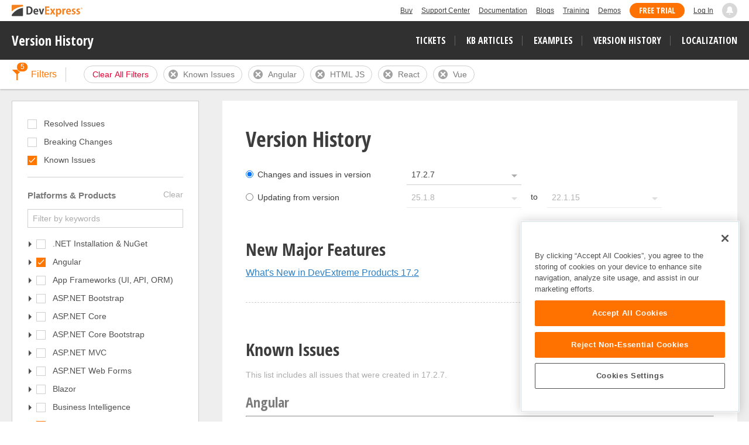

--- FILE ---
content_type: text/html; charset=utf-8
request_url: https://supportcenter.devexpress.com/versionhistory
body_size: 21005
content:
<!DOCTYPE html>

<html lang="en">
<head>
    <meta charset="utf-8" />
    <meta http-equiv="X-UA-Compatible" content="IE=edge">
    <meta name="viewport" content="width=device-width, initial-scale=1">
    
    
<!-- OneTrust Cookies Consent Notice start for devexpress.com -->
<script type="text/javascript" src="https://cdn.cookielaw.org/consent/0ffd8e74-fc74-4bf7-a99c-e5de5d1f50db/OtAutoBlock.js"></script>
<script src="https://cdn.cookielaw.org/scripttemplates/otSDKStub.js" type="text/javascript" charset="UTF-8" data-domain-script="0ffd8e74-fc74-4bf7-a99c-e5de5d1f50db"></script>
<script type="text/javascript">
function OptanonWrapper() { }
</script>
<!-- OneTrust Cookies Consent Notice end for devexpress.com -->

    <!-- Google Tag Manager -->
    <script>
        (function (w, d, s, l, i) {
            w[l] = w[l] || []; w[l].push({
                'gtm.start':
                    new Date().getTime(), event: 'gtm.js'
            }); var f = d.getElementsByTagName(s)[0],
                j = d.createElement(s), dl = l != 'dataLayer' ? '&l=' + l : ''; j.setAttributeNode(d.createAttribute('data-ot-ignore')); j.async = true; j.src =
                    'https://www.googletagmanager.com/gtm.js?id=' + i + dl; f.parentNode.insertBefore(j, f);
        })(window, document, 'script', 'dataLayer', 'GTM-NW3MPLM');</script>
    <!-- End Google Tag Manager -->
    <title>Version History | DevExpress</title>
    <link id="favicon" rel="shortcut icon" type="image/x-icon" href="https://services.devexpress.com/SharedLayout/Content/Core/favicon.ico">
    <link id="faviconApple" rel="apple-touch-icon" type="image/x-icon" href="https://services.devexpress.com/SharedLayout/Content/Core/favicon-apple.png">
<link rel="stylesheet" href="/versionhistory/fonts/Answerdesk-Icons/css/answerdesk-icons.css" />
<link rel="stylesheet" href="/versionhistory/lib/devextreme/dx.common.css" />
<link rel="stylesheet" href="/versionhistory/lib/devextreme/dx.carmine.css" />
<link rel="stylesheet" href="/versionhistory/css/styles.css" />
<link rel="stylesheet" href="/versionhistory/lib/select2/dist/css/select2.min.css" />
    <link href="https://services.devexpress.com/SharedLayout/Content/CoreStylesMVC?v=Y8UxF_ODCHZ1mlDpwh9W3_b_6Tf2W4WlDrKKXgYfrB01" data-ot-ignore="true" rel="stylesheet"/>

    <script src="https://services.devexpress.com/SharedLayout/Scripts/Fonts/FontsBundle?v=n1xoDhFB6ii_78e897VT2jWC97dXRILmvj_Ohz6ucnc1" data-ot-ignore="true"></script>

    <link href="https://services.devexpress.com/SharedLayout/Content/less/layout?v=N4ri5vvlD69UyydRltiL9fMo1BOkgCeeqkwj3xnlv8A1" data-ot-ignore="true" rel="stylesheet"/>

</head>
<body>
    <!-- Google Tag Manager (noscript) -->
    <noscript>
        <iframe src="https://www.googletagmanager.com/ns.html?id=GTM-NW3MPLM"
                height="0" width="0" style="display:none;visibility:hidden"></iframe>
    </noscript>
    <!-- End Google Tag Manager (noscript) -->
    
        <script type="text/javascript">
        var _wsData = {"Settings":{"TrackingEnabled":true},"UserInfo":{"IsLoggedIn":false}};
        </script>
        <header><div class="r-container">
	<a class="Logo Static focus-lite " data-logo-static="true" title="DevExpress" href="https://www.devexpress.com/" id="Header-Logo"></a><div class="ControlContainer">
		<a id="Buy" class="HeadLink focus-lite" href="https://www.devexpress.com/Buy/">Buy</a><a id="SupportCenter" class="HeadLink focus-lite hidden visible-xs" href="https://www.devexpress.com/Support/Center/">Support Center</a><a id="Documentation" class="HeadLink focus-lite hidden visible-xs" href="https://docs.devexpress.com/">Documentation</a><a id="Blogs" class="HeadLink focus-lite hidden visible-xsm" data-notification="NewBlogPosts/Count" href="https://community.devexpress.com/blogs/">Blogs</a><a id="Training" class="HeadLink focus-lite hidden visible-sm" href="https://www.devexpress.com/TrainingCenter/">Training</a><a id="Demos" class="HeadLink focus-lite hidden visible-xsm" href="https://www.devexpress.com/Support/Demos/">Demos</a><a id="FreeTrial" class="HeadLink focus-lite Button Orange hidden visible-sm" href="https://www.devexpress.com/Products/Try/">Free Trial</a><a id="LogIn" class="HeadLink focus-lite" href="https://www.devexpress.com/MyAccount/LogIn/?returnUrl=https%3a%2f%2fservices.devexpress.com%2fSharedLayout%2fapi%2fdevexpress%2fVersionHistoryLayout">Log In</a><div id="MyAccount" class="focus-lite" data-myaccount="{&quot;Urls&quot;:{&quot;Login&quot;:&quot;https://www.devexpress.com/MyAccount/LogIn/?returnUrl=https%3a%2f%2fservices.devexpress.com%2fSharedLayout%2fapi%2fdevexpress%2fVersionHistoryLayout&quot;,&quot;ManageProfile&quot;:&quot;https://www.devexpress.com/MyAccount/&quot;,&quot;Download&quot;:&quot;https://www.devexpress.com/ClientCenter/DownloadManager/&quot;,&quot;Renew&quot;:&quot;https://www.devexpress.com/Buy/Renew/&quot;,&quot;PurchaseHistory&quot;:&quot;https://www.devexpress.com/ClientCenter/PurchaseHistory.aspx&quot;,&quot;ManageLicenses&quot;:&quot;https://www.devexpress.com/ClientCenter/LicenseManager/&quot;,&quot;Logout&quot;:&quot;https://www.devexpress.com/MyAccount/LogOut/?returnUrl=https%3a%2f%2fservices.devexpress.com%2fSharedLayout%2fapi%2fdevexpress%2fVersionHistoryLayout&quot;}}" style="display:none;">
			<span class="UserIcon"></span>
		</div><div id="NotificationCenter" class="focus-lite">
			<a tabindex="-1" data-notifications-control="bell" aria-label="Notifications" title="Notifications" href="javascript:;"><span class="Bell"></span></a>
		</div>
	</div>
</div></header>
<script type="text/javascript">
    window.SearchServiceUrl = 'https://search.devexpress.com/?m=Web&q=';
</script>

    <div id="MainMenuBar">
        <div class="inner-container">
            <div class="logo">
                <a tabindex="-1" title="DevExpress Version History" href="https://supportcenter.devexpress.com/versionhistory">Version History</a>
            </div>
            <button tabindex="-1" id="Menu-Toggle" class="btn btn-navbar" type="button" style="display:none">
                <span class="icon-bar"></span>
                <span class="icon-bar"></span>
                <span class="icon-bar"></span>
            </button>
            <div class="filters">
                <ul class="nav-links">
                    <li><a tabindex="-1" class="tickets-list search-tracked-link" href="https://supportcenter.devexpress.com/ticket/list">Tickets</a></li>
                    <li><a tabindex="-1" class="kb-articles-list search-tracked-link" href="https://supportcenter.devexpress.com/ticket/list?preset=kbarticles">KB Articles</a></li>
                    <li><a tabindex="-1" class="examples-list search-tracked-link" href="https://supportcenter.devexpress.com/ticket/list?preset=examples">Examples</a></li>
                    <li><a tabindex="-1" class="version-history" href="https://supportcenter.devexpress.com/versionhistory">Version History</a></li>
                    <li><a tabindex="-1" class="localization" href="https://localization.devexpress.com/">Localization</a></li>
                </ul>
            </div>
        </div>
    </div>
    <div id="MainMenuBarPlaceHolder" style="height: auto;"></div>
    <main id="container">
        <section id="sc-content-section">
            <div id="content">
                
<script type="text/javascript">
    var supportCenter = supportCenter || {};
    supportCenter.constants = {
        lastFilterCookieName: 'VersionHistoryLastFilter'
    };
    supportCenter.jsModel = JSON.parse('{"filter":{"platformsWithProducts":["8158ae0e-3a2d-11e7-a838-08d40c8305ee","d34a3391-ecfe-4eed-b996-778955778e04","bb8462f4-f143-415b-8b8c-e6b85dc66ed0","1f5b1e28-a7b9-49a2-889f-dc6390af19fd"],"specifics":[],"entries":["KnownIssues"],"startBuildName":"17.2.7","endBuildName":"","buildsMode":"Single","hasPlatformsWithProducts":true},"platformsWithProducts":[{"group":".NET Installation & NuGet","isDefault":false,"displayName":".NET Installation & NuGet","value":"9244dad5-b158-43f5-8b9a-c4c8ae335797"},{"group":".NET Installation & NuGet","isDefault":false,"displayName":"CI/CD & Build Farm (.NET)","value":"9244dad5-b158-43f5-8b9a-c4c8ae335797:a8d2831a-65ee-41fc-9864-28ed5b522983"},{"group":".NET Installation & NuGet","isDefault":false,"displayName":"Installer for Windows (.NET)","value":"9244dad5-b158-43f5-8b9a-c4c8ae335797:a7ab9409-906c-41f6-bec1-a7582cf8ace7"},{"group":".NET Installation & NuGet","isDefault":false,"displayName":"Online NuGet Feed (.NET)","value":"9244dad5-b158-43f5-8b9a-c4c8ae335797:b4cc22be-fecf-4c7b-a153-e59838c4ce7d"},{"group":".NET Installation & NuGet","isDefault":false,"displayName":"Source Builder (.NET)","value":"9244dad5-b158-43f5-8b9a-c4c8ae335797:5cf1ff2c-faa0-11e2-b594-5442496457d0"},{"group":"Angular","isDefault":false,"displayName":"Angular","value":"bb8462f4-f143-415b-8b8c-e6b85dc66ed0"},{"group":"Angular","isDefault":false,"displayName":"AI Integration for DevExtreme","value":"bb8462f4-f143-415b-8b8c-e6b85dc66ed0:17c83b28-83e5-4cdf-8d2c-31952099a620"},{"group":"Angular","isDefault":false,"displayName":"DevExtreme Card View","value":"bb8462f4-f143-415b-8b8c-e6b85dc66ed0:e75f156b-b177-4321-b5ab-807a5cfee46a"},{"group":"Angular","isDefault":false,"displayName":"DevExtreme Charts & Gauges","value":"bb8462f4-f143-415b-8b8c-e6b85dc66ed0:3dcf36d4-ad7e-11e2-bed6-64700200865d"},{"group":"Angular","isDefault":false,"displayName":"DevExtreme Chat","value":"bb8462f4-f143-415b-8b8c-e6b85dc66ed0:63db9dd5-37ba-46ca-91c6-e9f35aeb285b"},{"group":"Angular","isDefault":false,"displayName":"DevExtreme CLI","value":"bb8462f4-f143-415b-8b8c-e6b85dc66ed0:afccb566-9827-4f88-9e27-ba94caffe6ec"},{"group":"Angular","isDefault":false,"displayName":"DevExtreme Data Grid","value":"bb8462f4-f143-415b-8b8c-e6b85dc66ed0:be56f285-2c07-11e3-bf0a-6c71d921d93a"},{"group":"Angular","isDefault":false,"displayName":"DevExtreme Data Sources","value":"bb8462f4-f143-415b-8b8c-e6b85dc66ed0:40adf2bd-3878-42e5-b3f7-8ad571b43d6f"},{"group":"Angular","isDefault":false,"displayName":"DevExtreme Diagram","value":"bb8462f4-f143-415b-8b8c-e6b85dc66ed0:9ec3dd76-2e42-4738-aaca-daf43beacfd9"},{"group":"Angular","isDefault":false,"displayName":"DevExtreme Dialogs & Notifications","value":"bb8462f4-f143-415b-8b8c-e6b85dc66ed0:f784390a-f6ce-48bb-a787-7642bd3a77a0"},{"group":"Angular","isDefault":false,"displayName":"DevExtreme Editors & Validation","value":"bb8462f4-f143-415b-8b8c-e6b85dc66ed0:ec3ffb41-fff6-4cd5-a2e8-6c1910469949"},{"group":"Angular","isDefault":false,"displayName":"DevExtreme File Management","value":"bb8462f4-f143-415b-8b8c-e6b85dc66ed0:ecf22758-85eb-4ee4-9db7-a4664288c573"},{"group":"Angular","isDefault":false,"displayName":"DevExtreme Form","value":"bb8462f4-f143-415b-8b8c-e6b85dc66ed0:e4caccfa-2d27-420a-856a-d712a7c72d2a"},{"group":"Angular","isDefault":false,"displayName":"DevExtreme Gantt","value":"bb8462f4-f143-415b-8b8c-e6b85dc66ed0:d8febf64-1d0a-4b46-9aec-c853c3e51264"},{"group":"Angular","isDefault":false,"displayName":"DevExtreme Html Editor","value":"bb8462f4-f143-415b-8b8c-e6b85dc66ed0:157d7742-226e-43a6-88a5-f238906e7fe1"},{"group":"Angular","isDefault":false,"displayName":"DevExtreme Layout & Navigation ","value":"bb8462f4-f143-415b-8b8c-e6b85dc66ed0:4d8d61df-948a-47c8-bec2-03fda9d2f7dc"},{"group":"Angular","isDefault":false,"displayName":"DevExtreme Maps","value":"bb8462f4-f143-415b-8b8c-e6b85dc66ed0:9039e238-3097-4743-a461-43c26c42ca47"},{"group":"Angular","isDefault":false,"displayName":"DevExtreme Pivot Grid","value":"bb8462f4-f143-415b-8b8c-e6b85dc66ed0:75e5b18b-fee8-11e4-82a1-54271e19360e"},{"group":"Angular","isDefault":false,"displayName":"DevExtreme Project Templates and Wizards","value":"bb8462f4-f143-415b-8b8c-e6b85dc66ed0:fc636d85-a259-45b3-a66c-c2779b6038ed"},{"group":"Angular","isDefault":false,"displayName":"DevExtreme Scheduler","value":"bb8462f4-f143-415b-8b8c-e6b85dc66ed0:b2bd9566-fee8-11e4-82a1-54271e19360e"},{"group":"Angular","isDefault":false,"displayName":"DevExtreme ThemeBuilder","value":"bb8462f4-f143-415b-8b8c-e6b85dc66ed0:409e934e-5882-4587-a478-eea73c061543"},{"group":"Angular","isDefault":false,"displayName":"DevExtreme Themes & Utils","value":"bb8462f4-f143-415b-8b8c-e6b85dc66ed0:4540302a-b468-4278-a321-1cf2ff2134c5"},{"group":"Angular","isDefault":false,"displayName":"DevExtreme Tree List","value":"bb8462f4-f143-415b-8b8c-e6b85dc66ed0:2a5b8e4b-2411-11e7-82e0-54271e19360e"},{"group":"App Frameworks (UI, API, ORM)","isDefault":false,"displayName":"App Frameworks (UI, API, ORM)","value":"d76afe22-512e-45a3-ad81-7b245352e111"},{"group":"App Frameworks (UI, API, ORM)","isDefault":false,"displayName":"Web API Service & Non-XAF Apps","value":"d76afe22-512e-45a3-ad81-7b245352e111:e2bf2f68-d2cb-41c8-b8f3-29c8d66835e9"},{"group":"App Frameworks (UI, API, ORM)","isDefault":false,"displayName":"XAF - Specify UI Platform","value":"d76afe22-512e-45a3-ad81-7b245352e111:4172fd27-cf4e-4275-8713-858656d21847"},{"group":"App Frameworks (UI, API, ORM)","isDefault":false,"displayName":"XAF Blazor (Cross-Platform .NET App UI)","value":"d76afe22-512e-45a3-ad81-7b245352e111:82117e67-bb10-4276-849d-a418aaa07bc2"},{"group":"App Frameworks (UI, API, ORM)","isDefault":false,"displayName":"XAF WebForms (Cross-Platform .NET App UI)","value":"d76afe22-512e-45a3-ad81-7b245352e111:17d5a572-0e55-44b1-82d3-4ab34cc06a20"},{"group":"App Frameworks (UI, API, ORM)","isDefault":false,"displayName":"XAF WinForms (Cross-Platform .NET App UI)","value":"d76afe22-512e-45a3-ad81-7b245352e111:63c9258e-8f15-4141-8615-a20fd6ccd03b"},{"group":"App Frameworks (UI, API, ORM)","isDefault":false,"displayName":"XPO (.NET ORM Library)","value":"d76afe22-512e-45a3-ad81-7b245352e111:9eda7be2-8f23-467b-bb4e-9d546db79c87"},{"group":"ASP.NET Bootstrap","isDefault":false,"displayName":"ASP.NET Bootstrap","value":"9410b6ec-dc82-11e6-82d1-54271e19360e"},{"group":"ASP.NET Bootstrap","isDefault":false,"displayName":"ASP.NET Demos","value":"9410b6ec-dc82-11e6-82d1-54271e19360e:5ae11376-1e16-42b6-ab3e-0ebe19937073"},{"group":"ASP.NET Bootstrap","isDefault":false,"displayName":"Bootstrap CardView","value":"9410b6ec-dc82-11e6-82d1-54271e19360e:a2396f77-c7bd-4657-a76f-cf54d416a16c"},{"group":"ASP.NET Bootstrap","isDefault":false,"displayName":"Bootstrap Charts","value":"9410b6ec-dc82-11e6-82d1-54271e19360e:b51acf87-28f1-11e7-82e0-54271e19360e"},{"group":"ASP.NET Bootstrap","isDefault":false,"displayName":"Bootstrap Data Editors","value":"9410b6ec-dc82-11e6-82d1-54271e19360e:28d252cf-dc83-11e6-82d1-54271e19360e"},{"group":"ASP.NET Bootstrap","isDefault":false,"displayName":"Bootstrap GridView","value":"9410b6ec-dc82-11e6-82d1-54271e19360e:bcefa9f6-dc82-11e6-82d1-54271e19360e"},{"group":"ASP.NET Bootstrap","isDefault":false,"displayName":"Bootstrap Navigation, Layout & Multi-Purpose Controls","value":"9410b6ec-dc82-11e6-82d1-54271e19360e:5dfcfca2-dc83-11e6-82d1-54271e19360e"},{"group":"ASP.NET Bootstrap","isDefault":false,"displayName":"Bootstrap Rich Text Editor","value":"9410b6ec-dc82-11e6-82d1-54271e19360e:0054e782-3c7f-4301-9955-e7541937ba09"},{"group":"ASP.NET Bootstrap","isDefault":false,"displayName":"Bootstrap Scheduler","value":"9410b6ec-dc82-11e6-82d1-54271e19360e:3829a3ae-40c4-4d42-8b2e-d173bb870544"},{"group":"ASP.NET Bootstrap","isDefault":false,"displayName":"Bootstrap Spreadsheet","value":"9410b6ec-dc82-11e6-82d1-54271e19360e:2fe3dbb7-004e-4655-bb14-e44f8f7fd2cd"},{"group":"ASP.NET Bootstrap","isDefault":false,"displayName":"Project & Item Template Kit (.NET)","value":"9410b6ec-dc82-11e6-82d1-54271e19360e:c6de325e-56c1-4e8b-894a-5ea1fa0ee436"},{"group":"ASP.NET Bootstrap","isDefault":false,"displayName":"Project Wizard","value":"9410b6ec-dc82-11e6-82d1-54271e19360e:1e8b1d3a-ac95-4f07-984e-707d2638f6a4"},{"group":"ASP.NET Bootstrap","isDefault":false,"displayName":"ProjectConverter","value":"9410b6ec-dc82-11e6-82d1-54271e19360e:43efa192-01d2-45cd-a9f0-d0a9c1d505bc"},{"group":"ASP.NET Core","isDefault":false,"displayName":"ASP.NET Core","value":"d407cd01-b863-46b8-9ab2-fe40f3cbfa1c"},{"group":"ASP.NET Core","isDefault":false,"displayName":"AI Integration for DevExtreme","value":"d407cd01-b863-46b8-9ab2-fe40f3cbfa1c:17c83b28-83e5-4cdf-8d2c-31952099a620"},{"group":"ASP.NET Core","isDefault":false,"displayName":"DevExtreme Card View","value":"d407cd01-b863-46b8-9ab2-fe40f3cbfa1c:e75f156b-b177-4321-b5ab-807a5cfee46a"},{"group":"ASP.NET Core","isDefault":false,"displayName":"DevExtreme Charts & Gauges","value":"d407cd01-b863-46b8-9ab2-fe40f3cbfa1c:3dcf36d4-ad7e-11e2-bed6-64700200865d"},{"group":"ASP.NET Core","isDefault":false,"displayName":"DevExtreme Chat","value":"d407cd01-b863-46b8-9ab2-fe40f3cbfa1c:63db9dd5-37ba-46ca-91c6-e9f35aeb285b"},{"group":"ASP.NET Core","isDefault":false,"displayName":"DevExtreme CLI","value":"d407cd01-b863-46b8-9ab2-fe40f3cbfa1c:afccb566-9827-4f88-9e27-ba94caffe6ec"},{"group":"ASP.NET Core","isDefault":false,"displayName":"DevExtreme Data Grid","value":"d407cd01-b863-46b8-9ab2-fe40f3cbfa1c:be56f285-2c07-11e3-bf0a-6c71d921d93a"},{"group":"ASP.NET Core","isDefault":false,"displayName":"DevExtreme Data Sources","value":"d407cd01-b863-46b8-9ab2-fe40f3cbfa1c:40adf2bd-3878-42e5-b3f7-8ad571b43d6f"},{"group":"ASP.NET Core","isDefault":false,"displayName":"DevExtreme Diagram","value":"d407cd01-b863-46b8-9ab2-fe40f3cbfa1c:9ec3dd76-2e42-4738-aaca-daf43beacfd9"},{"group":"ASP.NET Core","isDefault":false,"displayName":"DevExtreme Dialogs & Notifications","value":"d407cd01-b863-46b8-9ab2-fe40f3cbfa1c:f784390a-f6ce-48bb-a787-7642bd3a77a0"},{"group":"ASP.NET Core","isDefault":false,"displayName":"DevExtreme Editors & Validation","value":"d407cd01-b863-46b8-9ab2-fe40f3cbfa1c:ec3ffb41-fff6-4cd5-a2e8-6c1910469949"},{"group":"ASP.NET Core","isDefault":false,"displayName":"DevExtreme File Management","value":"d407cd01-b863-46b8-9ab2-fe40f3cbfa1c:ecf22758-85eb-4ee4-9db7-a4664288c573"},{"group":"ASP.NET Core","isDefault":false,"displayName":"DevExtreme Form","value":"d407cd01-b863-46b8-9ab2-fe40f3cbfa1c:e4caccfa-2d27-420a-856a-d712a7c72d2a"},{"group":"ASP.NET Core","isDefault":false,"displayName":"DevExtreme Gantt","value":"d407cd01-b863-46b8-9ab2-fe40f3cbfa1c:d8febf64-1d0a-4b46-9aec-c853c3e51264"},{"group":"ASP.NET Core","isDefault":false,"displayName":"DevExtreme Html Editor","value":"d407cd01-b863-46b8-9ab2-fe40f3cbfa1c:157d7742-226e-43a6-88a5-f238906e7fe1"},{"group":"ASP.NET Core","isDefault":false,"displayName":"DevExtreme Layout & Navigation ","value":"d407cd01-b863-46b8-9ab2-fe40f3cbfa1c:4d8d61df-948a-47c8-bec2-03fda9d2f7dc"},{"group":"ASP.NET Core","isDefault":false,"displayName":"DevExtreme Maps","value":"d407cd01-b863-46b8-9ab2-fe40f3cbfa1c:9039e238-3097-4743-a461-43c26c42ca47"},{"group":"ASP.NET Core","isDefault":false,"displayName":"DevExtreme Pivot Grid","value":"d407cd01-b863-46b8-9ab2-fe40f3cbfa1c:75e5b18b-fee8-11e4-82a1-54271e19360e"},{"group":"ASP.NET Core","isDefault":false,"displayName":"DevExtreme Project Templates and Wizards","value":"d407cd01-b863-46b8-9ab2-fe40f3cbfa1c:fc636d85-a259-45b3-a66c-c2779b6038ed"},{"group":"ASP.NET Core","isDefault":false,"displayName":"DevExtreme Scheduler","value":"d407cd01-b863-46b8-9ab2-fe40f3cbfa1c:b2bd9566-fee8-11e4-82a1-54271e19360e"},{"group":"ASP.NET Core","isDefault":false,"displayName":"DevExtreme ThemeBuilder","value":"d407cd01-b863-46b8-9ab2-fe40f3cbfa1c:409e934e-5882-4587-a478-eea73c061543"},{"group":"ASP.NET Core","isDefault":false,"displayName":"DevExtreme Themes & Utils","value":"d407cd01-b863-46b8-9ab2-fe40f3cbfa1c:4540302a-b468-4278-a321-1cf2ff2134c5"},{"group":"ASP.NET Core","isDefault":false,"displayName":"DevExtreme Tree List","value":"d407cd01-b863-46b8-9ab2-fe40f3cbfa1c:2a5b8e4b-2411-11e7-82e0-54271e19360e"},{"group":"ASP.NET Core","isDefault":false,"displayName":"ProjectConverter","value":"d407cd01-b863-46b8-9ab2-fe40f3cbfa1c:43efa192-01d2-45cd-a9f0-d0a9c1d505bc"},{"group":"ASP.NET Core","isDefault":false,"displayName":"Query Builder","value":"d407cd01-b863-46b8-9ab2-fe40f3cbfa1c:dfebdbda-a092-4687-bd98-58ef50bc8f40"},{"group":"ASP.NET Core","isDefault":false,"displayName":"Rich Text Editor for ASP.NET Core","value":"d407cd01-b863-46b8-9ab2-fe40f3cbfa1c:d60c5cec-ec7b-4db2-9524-0fca58d4219e"},{"group":"ASP.NET Core","isDefault":false,"displayName":"Spreadsheet for ASP.NET Core","value":"d407cd01-b863-46b8-9ab2-fe40f3cbfa1c:f7f500fb-6b01-41bb-aa54-578aec24594a"},{"group":"ASP.NET Core Bootstrap","isDefault":false,"displayName":"ASP.NET Core Bootstrap","value":"83f2a8c1-6b62-4dc4-8dec-785c76983ec8"},{"group":"ASP.NET Core Bootstrap","isDefault":false,"displayName":"ASP.NET Demos","value":"83f2a8c1-6b62-4dc4-8dec-785c76983ec8:5ae11376-1e16-42b6-ab3e-0ebe19937073"},{"group":"ASP.NET Core Bootstrap","isDefault":false,"displayName":"CardView (ASP.NET Core Bootstrap)","value":"83f2a8c1-6b62-4dc4-8dec-785c76983ec8:87727f55-b3f1-42c9-8fbf-a95fcbb5d463"},{"group":"ASP.NET Core Bootstrap","isDefault":false,"displayName":"Charts (ASP.NET Core Bootstrap)","value":"83f2a8c1-6b62-4dc4-8dec-785c76983ec8:c9baa8ea-7d4d-4be2-96b2-c3901910082d"},{"group":"ASP.NET Core Bootstrap","isDefault":false,"displayName":"Editors (ASP.NET Core Bootstrap)","value":"83f2a8c1-6b62-4dc4-8dec-785c76983ec8:979f55e5-e3e3-4c96-9044-3d70e9375711"},{"group":"ASP.NET Core Bootstrap","isDefault":false,"displayName":"GridView (ASP.NET Core Bootstrap)","value":"83f2a8c1-6b62-4dc4-8dec-785c76983ec8:df28b90f-2b7d-4645-ad2e-2f6f8f94f747"},{"group":"ASP.NET Core Bootstrap","isDefault":false,"displayName":"Layout (ASP.NET Core Bootstrap)","value":"83f2a8c1-6b62-4dc4-8dec-785c76983ec8:a4d2560f-25d9-4887-9e3d-1a89f981945e"},{"group":"ASP.NET Core Bootstrap","isDefault":false,"displayName":"Navigation (ASP.NET Core Bootstrap)","value":"83f2a8c1-6b62-4dc4-8dec-785c76983ec8:ed2e7ab6-ab18-4e75-b199-c9d7b3430740"},{"group":"ASP.NET Core Bootstrap","isDefault":false,"displayName":"Project & Item Template Kit (.NET)","value":"83f2a8c1-6b62-4dc4-8dec-785c76983ec8:c6de325e-56c1-4e8b-894a-5ea1fa0ee436"},{"group":"ASP.NET Core Bootstrap","isDefault":false,"displayName":"ProjectConverter","value":"83f2a8c1-6b62-4dc4-8dec-785c76983ec8:43efa192-01d2-45cd-a9f0-d0a9c1d505bc"},{"group":"ASP.NET Core Bootstrap","isDefault":false,"displayName":"Scheduler (ASP.NET Core Bootstrap)","value":"83f2a8c1-6b62-4dc4-8dec-785c76983ec8:dbcd0c44-80f5-4aec-b645-1904dd2d7e0a"},{"group":"ASP.NET MVC","isDefault":false,"displayName":"ASP.NET MVC","value":"fafeb03c-ab1b-11e2-908f-c44619bb1483"},{"group":"ASP.NET MVC","isDefault":false,"displayName":"AI Integration for DevExtreme","value":"fafeb03c-ab1b-11e2-908f-c44619bb1483:17c83b28-83e5-4cdf-8d2c-31952099a620"},{"group":"ASP.NET MVC","isDefault":false,"displayName":"ASP.NET Demos","value":"fafeb03c-ab1b-11e2-908f-c44619bb1483:5ae11376-1e16-42b6-ab3e-0ebe19937073"},{"group":"ASP.NET MVC","isDefault":false,"displayName":"ASPxThemeBuilder","value":"fafeb03c-ab1b-11e2-908f-c44619bb1483:ef8187d8-a84a-49f0-b9ce-3c82c46fba27"},{"group":"ASP.NET MVC","isDefault":false,"displayName":"Assembly Deployment Tool","value":"fafeb03c-ab1b-11e2-908f-c44619bb1483:bc020d0d-5759-11e3-b16b-5442496457d0"},{"group":"ASP.NET MVC","isDefault":false,"displayName":"Data Access Library","value":"fafeb03c-ab1b-11e2-908f-c44619bb1483:f4def1c1-e250-11e3-b387-5442496457d0"},{"group":"ASP.NET MVC","isDefault":false,"displayName":"DevExtreme Card View","value":"fafeb03c-ab1b-11e2-908f-c44619bb1483:e75f156b-b177-4321-b5ab-807a5cfee46a"},{"group":"ASP.NET MVC","isDefault":false,"displayName":"DevExtreme Charts & Gauges","value":"fafeb03c-ab1b-11e2-908f-c44619bb1483:3dcf36d4-ad7e-11e2-bed6-64700200865d"},{"group":"ASP.NET MVC","isDefault":false,"displayName":"DevExtreme Chat","value":"fafeb03c-ab1b-11e2-908f-c44619bb1483:63db9dd5-37ba-46ca-91c6-e9f35aeb285b"},{"group":"ASP.NET MVC","isDefault":false,"displayName":"DevExtreme CLI","value":"fafeb03c-ab1b-11e2-908f-c44619bb1483:afccb566-9827-4f88-9e27-ba94caffe6ec"},{"group":"ASP.NET MVC","isDefault":false,"displayName":"DevExtreme Data Grid","value":"fafeb03c-ab1b-11e2-908f-c44619bb1483:be56f285-2c07-11e3-bf0a-6c71d921d93a"},{"group":"ASP.NET MVC","isDefault":false,"displayName":"DevExtreme Data Sources","value":"fafeb03c-ab1b-11e2-908f-c44619bb1483:40adf2bd-3878-42e5-b3f7-8ad571b43d6f"},{"group":"ASP.NET MVC","isDefault":false,"displayName":"DevExtreme Diagram","value":"fafeb03c-ab1b-11e2-908f-c44619bb1483:9ec3dd76-2e42-4738-aaca-daf43beacfd9"},{"group":"ASP.NET MVC","isDefault":false,"displayName":"DevExtreme Dialogs & Notifications","value":"fafeb03c-ab1b-11e2-908f-c44619bb1483:f784390a-f6ce-48bb-a787-7642bd3a77a0"},{"group":"ASP.NET MVC","isDefault":false,"displayName":"DevExtreme Editors & Validation","value":"fafeb03c-ab1b-11e2-908f-c44619bb1483:ec3ffb41-fff6-4cd5-a2e8-6c1910469949"},{"group":"ASP.NET MVC","isDefault":false,"displayName":"DevExtreme File Management","value":"fafeb03c-ab1b-11e2-908f-c44619bb1483:ecf22758-85eb-4ee4-9db7-a4664288c573"},{"group":"ASP.NET MVC","isDefault":false,"displayName":"DevExtreme Form","value":"fafeb03c-ab1b-11e2-908f-c44619bb1483:e4caccfa-2d27-420a-856a-d712a7c72d2a"},{"group":"ASP.NET MVC","isDefault":false,"displayName":"DevExtreme Gantt","value":"fafeb03c-ab1b-11e2-908f-c44619bb1483:d8febf64-1d0a-4b46-9aec-c853c3e51264"},{"group":"ASP.NET MVC","isDefault":false,"displayName":"DevExtreme Html Editor","value":"fafeb03c-ab1b-11e2-908f-c44619bb1483:157d7742-226e-43a6-88a5-f238906e7fe1"},{"group":"ASP.NET MVC","isDefault":false,"displayName":"DevExtreme Layout & Navigation ","value":"fafeb03c-ab1b-11e2-908f-c44619bb1483:4d8d61df-948a-47c8-bec2-03fda9d2f7dc"},{"group":"ASP.NET MVC","isDefault":false,"displayName":"DevExtreme Maps","value":"fafeb03c-ab1b-11e2-908f-c44619bb1483:9039e238-3097-4743-a461-43c26c42ca47"},{"group":"ASP.NET MVC","isDefault":false,"displayName":"DevExtreme Pivot Grid","value":"fafeb03c-ab1b-11e2-908f-c44619bb1483:75e5b18b-fee8-11e4-82a1-54271e19360e"},{"group":"ASP.NET MVC","isDefault":false,"displayName":"DevExtreme Project Templates and Wizards","value":"fafeb03c-ab1b-11e2-908f-c44619bb1483:fc636d85-a259-45b3-a66c-c2779b6038ed"},{"group":"ASP.NET MVC","isDefault":false,"displayName":"DevExtreme Scheduler","value":"fafeb03c-ab1b-11e2-908f-c44619bb1483:b2bd9566-fee8-11e4-82a1-54271e19360e"},{"group":"ASP.NET MVC","isDefault":false,"displayName":"DevExtreme ThemeBuilder","value":"fafeb03c-ab1b-11e2-908f-c44619bb1483:409e934e-5882-4587-a478-eea73c061543"},{"group":"ASP.NET MVC","isDefault":false,"displayName":"DevExtreme Themes & Utils","value":"fafeb03c-ab1b-11e2-908f-c44619bb1483:4540302a-b468-4278-a321-1cf2ff2134c5"},{"group":"ASP.NET MVC","isDefault":false,"displayName":"DevExtreme Tree List","value":"fafeb03c-ab1b-11e2-908f-c44619bb1483:2a5b8e4b-2411-11e7-82e0-54271e19360e"},{"group":"ASP.NET MVC","isDefault":false,"displayName":"MVC CardView","value":"fafeb03c-ab1b-11e2-908f-c44619bb1483:45b3902a-fe85-11e6-82d9-54271e19360e"},{"group":"ASP.NET MVC","isDefault":false,"displayName":"MVC Chart","value":"fafeb03c-ab1b-11e2-908f-c44619bb1483:fb091263-ab1c-11e2-908f-c44619bb1483"},{"group":"ASP.NET MVC","isDefault":false,"displayName":"MVC Data Editors","value":"fafeb03c-ab1b-11e2-908f-c44619bb1483:d9e0dc1a-ab1d-11e2-908f-c44619bb1483"},{"group":"ASP.NET MVC","isDefault":false,"displayName":"MVC Diagram","value":"fafeb03c-ab1b-11e2-908f-c44619bb1483:c0b1a439-d809-4c3e-8271-a8e7830d43c3"},{"group":"ASP.NET MVC","isDefault":false,"displayName":"MVC Gantt","value":"fafeb03c-ab1b-11e2-908f-c44619bb1483:fc778c41-5c85-4a9d-b475-22537703edbd"},{"group":"ASP.NET MVC","isDefault":false,"displayName":"MVC GridView","value":"fafeb03c-ab1b-11e2-908f-c44619bb1483:52ee706b-ab1e-11e2-908f-c44619bb1483"},{"group":"ASP.NET MVC","isDefault":false,"displayName":"MVC HtmlEditor","value":"fafeb03c-ab1b-11e2-908f-c44619bb1483:c8a8d4c0-ab1f-11e2-908f-c44619bb1483"},{"group":"ASP.NET MVC","isDefault":false,"displayName":"MVC Navigation, Layout & Multi-Purpose Extensions","value":"fafeb03c-ab1b-11e2-908f-c44619bb1483:ae69e661-ab20-11e2-908f-c44619bb1483"},{"group":"ASP.NET MVC","isDefault":false,"displayName":"MVC Pivot Grid","value":"fafeb03c-ab1b-11e2-908f-c44619bb1483:4179b511-ab21-11e2-908f-c44619bb1483"},{"group":"ASP.NET MVC","isDefault":false,"displayName":"MVC QueryBuilder","value":"fafeb03c-ab1b-11e2-908f-c44619bb1483:a76e5a79-823f-11e5-82b0-54271e19360e"},{"group":"ASP.NET MVC","isDefault":false,"displayName":"MVC RichEdit","value":"fafeb03c-ab1b-11e2-908f-c44619bb1483:f8dd1f2c-fa40-11e4-829f-54271e19360e"},{"group":"ASP.NET MVC","isDefault":false,"displayName":"MVC Scheduler","value":"fafeb03c-ab1b-11e2-908f-c44619bb1483:bc2acb06-ab22-11e2-908f-c44619bb1483"},{"group":"ASP.NET MVC","isDefault":false,"displayName":"MVC SpellChecker","value":"fafeb03c-ab1b-11e2-908f-c44619bb1483:05dc697f-7faa-11e4-b14e-5442496457d0"},{"group":"ASP.NET MVC","isDefault":false,"displayName":"MVC Spreadsheet","value":"fafeb03c-ab1b-11e2-908f-c44619bb1483:282be020-dc14-11e3-b387-5442496457d0"},{"group":"ASP.NET MVC","isDefault":false,"displayName":"MVC TreeList","value":"fafeb03c-ab1b-11e2-908f-c44619bb1483:8710ee86-ab23-11e2-908f-c44619bb1483"},{"group":"ASP.NET MVC","isDefault":false,"displayName":"MVC VerticalGrid","value":"fafeb03c-ab1b-11e2-908f-c44619bb1483:5073e6a9-fe85-11e6-82d9-54271e19360e"},{"group":"ASP.NET MVC","isDefault":false,"displayName":"Project & Item Template Kit (.NET)","value":"fafeb03c-ab1b-11e2-908f-c44619bb1483:c6de325e-56c1-4e8b-894a-5ea1fa0ee436"},{"group":"ASP.NET MVC","isDefault":false,"displayName":"Project Wizard","value":"fafeb03c-ab1b-11e2-908f-c44619bb1483:1e8b1d3a-ac95-4f07-984e-707d2638f6a4"},{"group":"ASP.NET MVC","isDefault":false,"displayName":"ProjectConverter","value":"fafeb03c-ab1b-11e2-908f-c44619bb1483:43efa192-01d2-45cd-a9f0-d0a9c1d505bc"},{"group":"ASP.NET Web Forms","isDefault":false,"displayName":"ASP.NET Web Forms","value":"21fcf869-bfcd-4f53-b199-016b3c49d2fc"},{"group":"ASP.NET Web Forms","isDefault":false,"displayName":"ASP.NET Demos","value":"21fcf869-bfcd-4f53-b199-016b3c49d2fc:5ae11376-1e16-42b6-ab3e-0ebe19937073"},{"group":"ASP.NET Web Forms","isDefault":false,"displayName":"ASPxCardView","value":"21fcf869-bfcd-4f53-b199-016b3c49d2fc:9d99daa7-fe83-11e6-82d9-54271e19360e"},{"group":"ASP.NET Web Forms","isDefault":false,"displayName":"ASPxDataEditors","value":"21fcf869-bfcd-4f53-b199-016b3c49d2fc:7b499dd4-c4bd-4fd0-bc84-b78f207758d0"},{"group":"ASP.NET Web Forms","isDefault":false,"displayName":"ASPxDiagram","value":"21fcf869-bfcd-4f53-b199-016b3c49d2fc:e2102f3e-c99c-48ad-a83f-c2086aa6b006"},{"group":"ASP.NET Web Forms","isDefault":false,"displayName":"ASPxGantt","value":"21fcf869-bfcd-4f53-b199-016b3c49d2fc:6199c828-a8b6-45d1-8736-0c80ee9b5e62"},{"group":"ASP.NET Web Forms","isDefault":false,"displayName":"ASPxGauges Suite","value":"21fcf869-bfcd-4f53-b199-016b3c49d2fc:eee44732-43af-44e3-afc6-9464fc076599"},{"group":"ASP.NET Web Forms","isDefault":false,"displayName":"ASPxGridView","value":"21fcf869-bfcd-4f53-b199-016b3c49d2fc:22713479-a995-45d4-9ed4-72ffa096d83d"},{"group":"ASP.NET Web Forms","isDefault":false,"displayName":"ASPxHtmlEditor","value":"21fcf869-bfcd-4f53-b199-016b3c49d2fc:3a1ffe09-446f-4b93-9c49-3730b33e839e"},{"group":"ASP.NET Web Forms","isDefault":false,"displayName":"ASPxPivotGrid","value":"21fcf869-bfcd-4f53-b199-016b3c49d2fc:48b469a5-cd05-48aa-b992-ed28e84dd7d7"},{"group":"ASP.NET Web Forms","isDefault":false,"displayName":"ASPxQueryBuilder","value":"21fcf869-bfcd-4f53-b199-016b3c49d2fc:c120ca32-823f-11e5-82b0-54271e19360e"},{"group":"ASP.NET Web Forms","isDefault":false,"displayName":"ASPxRichEdit","value":"21fcf869-bfcd-4f53-b199-016b3c49d2fc:4a9d252d-6e4e-11e4-b1b2-5442496457d0"},{"group":"ASP.NET Web Forms","isDefault":false,"displayName":"ASPxScheduler Suite","value":"21fcf869-bfcd-4f53-b199-016b3c49d2fc:f8aad72b-2600-4fe2-9047-07c820fadd48"},{"group":"ASP.NET Web Forms","isDefault":false,"displayName":"ASPxSpellChecker","value":"21fcf869-bfcd-4f53-b199-016b3c49d2fc:c0d297f4-d920-452b-89c3-f348b4f4deb4"},{"group":"ASP.NET Web Forms","isDefault":false,"displayName":"ASPxSpreadsheet","value":"21fcf869-bfcd-4f53-b199-016b3c49d2fc:0ac3bc5b-4e0a-11e3-8230-5442496457d0"},{"group":"ASP.NET Web Forms","isDefault":false,"displayName":"ASPxThemeBuilder","value":"21fcf869-bfcd-4f53-b199-016b3c49d2fc:ef8187d8-a84a-49f0-b9ce-3c82c46fba27"},{"group":"ASP.NET Web Forms","isDefault":false,"displayName":"ASPxTreeList","value":"21fcf869-bfcd-4f53-b199-016b3c49d2fc:a6a6028e-e0cd-418e-a4c9-31e297bb0d69"},{"group":"ASP.NET Web Forms","isDefault":false,"displayName":"ASPxVerticalGrid","value":"21fcf869-bfcd-4f53-b199-016b3c49d2fc:9d99da9a-fe83-11e6-82d9-54271e19360e"},{"group":"ASP.NET Web Forms","isDefault":false,"displayName":"Assembly Deployment Tool","value":"21fcf869-bfcd-4f53-b199-016b3c49d2fc:bc020d0d-5759-11e3-b16b-5442496457d0"},{"group":"ASP.NET Web Forms","isDefault":false,"displayName":"Data Access Library","value":"21fcf869-bfcd-4f53-b199-016b3c49d2fc:f4def1c1-e250-11e3-b387-5442496457d0"},{"group":"ASP.NET Web Forms","isDefault":false,"displayName":"Navigation, Layout & Multi-Purpose Controls","value":"21fcf869-bfcd-4f53-b199-016b3c49d2fc:725f3678-7b8c-476a-9bae-d68df69f01ed"},{"group":"ASP.NET Web Forms","isDefault":false,"displayName":"Project & Item Template Kit (.NET)","value":"21fcf869-bfcd-4f53-b199-016b3c49d2fc:c6de325e-56c1-4e8b-894a-5ea1fa0ee436"},{"group":"ASP.NET Web Forms","isDefault":false,"displayName":"Project Wizard","value":"21fcf869-bfcd-4f53-b199-016b3c49d2fc:1e8b1d3a-ac95-4f07-984e-707d2638f6a4"},{"group":"ASP.NET Web Forms","isDefault":false,"displayName":"ProjectConverter","value":"21fcf869-bfcd-4f53-b199-016b3c49d2fc:43efa192-01d2-45cd-a9f0-d0a9c1d505bc"},{"group":"ASP.NET Web Forms","isDefault":false,"displayName":"XtraCharts Suite","value":"21fcf869-bfcd-4f53-b199-016b3c49d2fc:a23eed29-267a-4b8b-9d92-c5dcae4f1e3b"},{"group":"ASP.NET Web Forms","isDefault":false,"displayName":"XtraPrinting Library","value":"21fcf869-bfcd-4f53-b199-016b3c49d2fc:2cde1d48-4563-4824-9516-4bc5ea14164f"},{"group":"Blazor","isDefault":false,"displayName":"Blazor","value":"3c616c71-03dc-46b9-a54f-1334a22dffe7"},{"group":"Blazor","isDefault":false,"displayName":"AI Integration for Blazor","value":"3c616c71-03dc-46b9-a54f-1334a22dffe7:fb4b7d63-6682-4b4c-9fad-63b3197826cc"},{"group":"Blazor","isDefault":false,"displayName":"Blazor Demos","value":"3c616c71-03dc-46b9-a54f-1334a22dffe7:8f23f3f6-0308-4506-a5e1-a06835e027a7"},{"group":"Blazor","isDefault":false,"displayName":"Blazor Themes","value":"3c616c71-03dc-46b9-a54f-1334a22dffe7:f6162a12-cbc5-48ce-990d-26cc1febafff"},{"group":"Blazor","isDefault":false,"displayName":"Charts for Blazor","value":"3c616c71-03dc-46b9-a54f-1334a22dffe7:8fb17fad-dd05-420a-a384-018d8366adb4"},{"group":"Blazor","isDefault":false,"displayName":"Data Editors for Blazor","value":"3c616c71-03dc-46b9-a54f-1334a22dffe7:d2def247-370a-4a20-9edd-78715fd9963b"},{"group":"Blazor","isDefault":false,"displayName":"Data Grid for Blazor (Maintenance)","value":"3c616c71-03dc-46b9-a54f-1334a22dffe7:5a1ee13f-3d06-4eb2-8d64-b24f28bae08d"},{"group":"Blazor","isDefault":false,"displayName":"File Management for Blazor","value":"3c616c71-03dc-46b9-a54f-1334a22dffe7:900fa932-f4a8-42cc-81d4-386edae78ebd"},{"group":"Blazor","isDefault":false,"displayName":"Filter Builder for Blazor","value":"3c616c71-03dc-46b9-a54f-1334a22dffe7:4b5695d5-f0ad-4648-bb4f-0fc172eaa339"},{"group":"Blazor","isDefault":false,"displayName":"Gauges for Blazor","value":"3c616c71-03dc-46b9-a54f-1334a22dffe7:6f759495-b319-40c1-bc0f-95781ebd76d3"},{"group":"Blazor","isDefault":false,"displayName":"Grid for Blazor","value":"3c616c71-03dc-46b9-a54f-1334a22dffe7:69a155d7-e017-4ffa-9a51-bce45cc089f2"},{"group":"Blazor","isDefault":false,"displayName":"HTML Editor for Blazor","value":"3c616c71-03dc-46b9-a54f-1334a22dffe7:5b1416d6-a995-4d05-8afd-8b9ea84a650f"},{"group":"Blazor","isDefault":false,"displayName":"Maps for Blazor","value":"3c616c71-03dc-46b9-a54f-1334a22dffe7:7949f653-5c74-4b22-891c-8697f4fe381c"},{"group":"Blazor","isDefault":false,"displayName":"Navigation & Layout for Blazor","value":"3c616c71-03dc-46b9-a54f-1334a22dffe7:e33ea808-c07a-42c7-9850-a34380eb5133"},{"group":"Blazor","isDefault":false,"displayName":"PDF Viewer for Blazor","value":"3c616c71-03dc-46b9-a54f-1334a22dffe7:2944dcdb-69e6-4251-94df-8fd48b3be6f7"},{"group":"Blazor","isDefault":false,"displayName":"Pivot Grid for Blazor (Maintenance)","value":"3c616c71-03dc-46b9-a54f-1334a22dffe7:a66317f9-3abf-4178-abfc-336c43eb98af"},{"group":"Blazor","isDefault":false,"displayName":"Pivot Table for Blazor","value":"3c616c71-03dc-46b9-a54f-1334a22dffe7:33fba258-2bac-4f3f-b780-cc5a3a463a6d"},{"group":"Blazor","isDefault":false,"displayName":"Project & Item Template Kit (.NET)","value":"3c616c71-03dc-46b9-a54f-1334a22dffe7:c6de325e-56c1-4e8b-894a-5ea1fa0ee436"},{"group":"Blazor","isDefault":false,"displayName":"Rich Text Editor for Blazor","value":"3c616c71-03dc-46b9-a54f-1334a22dffe7:0daeed1a-5609-4b93-b737-280afe4b0951"},{"group":"Blazor","isDefault":false,"displayName":"Scheduler for Blazor","value":"3c616c71-03dc-46b9-a54f-1334a22dffe7:b2a5ae6f-023a-4cfc-a280-26d4b801eea8"},{"group":"Blazor","isDefault":false,"displayName":"TreeList for Blazor","value":"3c616c71-03dc-46b9-a54f-1334a22dffe7:d55d3a8c-b7c8-489c-b687-d46100e812bf"},{"group":"Business Intelligence","isDefault":false,"displayName":"Business Intelligence","value":"35e0b143-40ca-11e2-b3e9-c0cb38ffce8d"},{"group":"Business Intelligence","isDefault":false,"displayName":"Dashboard for Angular","value":"35e0b143-40ca-11e2-b3e9-c0cb38ffce8d:fe132124-1804-4c8a-b10a-8f09cf4fd264"},{"group":"Business Intelligence","isDefault":false,"displayName":"Dashboard for ASP.NET Core","value":"35e0b143-40ca-11e2-b3e9-c0cb38ffce8d:bd9b1a21-362c-40f0-9215-9011f41a62a2"},{"group":"Business Intelligence","isDefault":false,"displayName":"Dashboard for Blazor","value":"35e0b143-40ca-11e2-b3e9-c0cb38ffce8d:acf411da-f87b-411e-a7cb-29c975bc896f"},{"group":"Business Intelligence","isDefault":false,"displayName":"Dashboard for JavaScript","value":"35e0b143-40ca-11e2-b3e9-c0cb38ffce8d:6a6abba7-ab19-4623-999d-03933b6a69d9"},{"group":"Business Intelligence","isDefault":false,"displayName":"Dashboard for MVC","value":"35e0b143-40ca-11e2-b3e9-c0cb38ffce8d:3768aa0d-ea5f-11e3-b387-5442496457d0"},{"group":"Business Intelligence","isDefault":false,"displayName":"Dashboard for React","value":"35e0b143-40ca-11e2-b3e9-c0cb38ffce8d:6ef66d74-dab5-4ef0-a7a8-fbef02581f34"},{"group":"Business Intelligence","isDefault":false,"displayName":"Dashboard for VCL (ExpressDashboards Suite)","value":"35e0b143-40ca-11e2-b3e9-c0cb38ffce8d:08471a45-d937-4789-b13d-9cb285b8d67a"},{"group":"Business Intelligence","isDefault":false,"displayName":"Dashboard for Vue","value":"35e0b143-40ca-11e2-b3e9-c0cb38ffce8d:158486b8-b2c8-4b00-9527-2ce64127924c"},{"group":"Business Intelligence","isDefault":false,"displayName":"Dashboard for Web Forms","value":"35e0b143-40ca-11e2-b3e9-c0cb38ffce8d:e6bb47fe-cc0b-11e6-82d1-54271e19360e"},{"group":"Business Intelligence","isDefault":false,"displayName":"Dashboard for WinForms","value":"35e0b143-40ca-11e2-b3e9-c0cb38ffce8d:38f24726-cb02-49a4-bc59-bc998e67c530"},{"group":"Business Intelligence","isDefault":false,"displayName":"Dashboard for WPF","value":"35e0b143-40ca-11e2-b3e9-c0cb38ffce8d:6ffb7240-6e5f-4dbf-b17c-ed75d37b7141"},{"group":"Business Intelligence","isDefault":false,"displayName":"Data Access Library","value":"35e0b143-40ca-11e2-b3e9-c0cb38ffce8d:f4def1c1-e250-11e3-b387-5442496457d0"},{"group":"Business Intelligence","isDefault":false,"displayName":"ProjectConverter","value":"35e0b143-40ca-11e2-b3e9-c0cb38ffce8d:43efa192-01d2-45cd-a9f0-d0a9c1d505bc"},{"group":"Business Intelligence","isDefault":false,"displayName":"Report and Dashboard Server","value":"35e0b143-40ca-11e2-b3e9-c0cb38ffce8d:457949f9-229e-11e2-bea4-64700200865d"},{"group":"HTML JS","isDefault":false,"displayName":"HTML JS","value":"8158ae0e-3a2d-11e7-a838-08d40c8305ee"},{"group":"HTML JS","isDefault":false,"displayName":"AI Integration for DevExtreme","value":"8158ae0e-3a2d-11e7-a838-08d40c8305ee:17c83b28-83e5-4cdf-8d2c-31952099a620"},{"group":"HTML JS","isDefault":false,"displayName":"DevExtreme Card View","value":"8158ae0e-3a2d-11e7-a838-08d40c8305ee:e75f156b-b177-4321-b5ab-807a5cfee46a"},{"group":"HTML JS","isDefault":false,"displayName":"DevExtreme Charts & Gauges","value":"8158ae0e-3a2d-11e7-a838-08d40c8305ee:3dcf36d4-ad7e-11e2-bed6-64700200865d"},{"group":"HTML JS","isDefault":false,"displayName":"DevExtreme Chat","value":"8158ae0e-3a2d-11e7-a838-08d40c8305ee:63db9dd5-37ba-46ca-91c6-e9f35aeb285b"},{"group":"HTML JS","isDefault":false,"displayName":"DevExtreme CLI","value":"8158ae0e-3a2d-11e7-a838-08d40c8305ee:afccb566-9827-4f88-9e27-ba94caffe6ec"},{"group":"HTML JS","isDefault":false,"displayName":"DevExtreme Data Grid","value":"8158ae0e-3a2d-11e7-a838-08d40c8305ee:be56f285-2c07-11e3-bf0a-6c71d921d93a"},{"group":"HTML JS","isDefault":false,"displayName":"DevExtreme Data Sources","value":"8158ae0e-3a2d-11e7-a838-08d40c8305ee:40adf2bd-3878-42e5-b3f7-8ad571b43d6f"},{"group":"HTML JS","isDefault":false,"displayName":"DevExtreme Diagram","value":"8158ae0e-3a2d-11e7-a838-08d40c8305ee:9ec3dd76-2e42-4738-aaca-daf43beacfd9"},{"group":"HTML JS","isDefault":false,"displayName":"DevExtreme Dialogs & Notifications","value":"8158ae0e-3a2d-11e7-a838-08d40c8305ee:f784390a-f6ce-48bb-a787-7642bd3a77a0"},{"group":"HTML JS","isDefault":false,"displayName":"DevExtreme Editors & Validation","value":"8158ae0e-3a2d-11e7-a838-08d40c8305ee:ec3ffb41-fff6-4cd5-a2e8-6c1910469949"},{"group":"HTML JS","isDefault":false,"displayName":"DevExtreme File Management","value":"8158ae0e-3a2d-11e7-a838-08d40c8305ee:ecf22758-85eb-4ee4-9db7-a4664288c573"},{"group":"HTML JS","isDefault":false,"displayName":"DevExtreme Form","value":"8158ae0e-3a2d-11e7-a838-08d40c8305ee:e4caccfa-2d27-420a-856a-d712a7c72d2a"},{"group":"HTML JS","isDefault":false,"displayName":"DevExtreme Gantt","value":"8158ae0e-3a2d-11e7-a838-08d40c8305ee:d8febf64-1d0a-4b46-9aec-c853c3e51264"},{"group":"HTML JS","isDefault":false,"displayName":"DevExtreme Html Editor","value":"8158ae0e-3a2d-11e7-a838-08d40c8305ee:157d7742-226e-43a6-88a5-f238906e7fe1"},{"group":"HTML JS","isDefault":false,"displayName":"DevExtreme Layout & Navigation ","value":"8158ae0e-3a2d-11e7-a838-08d40c8305ee:4d8d61df-948a-47c8-bec2-03fda9d2f7dc"},{"group":"HTML JS","isDefault":false,"displayName":"DevExtreme Maps","value":"8158ae0e-3a2d-11e7-a838-08d40c8305ee:9039e238-3097-4743-a461-43c26c42ca47"},{"group":"HTML JS","isDefault":false,"displayName":"DevExtreme Pivot Grid","value":"8158ae0e-3a2d-11e7-a838-08d40c8305ee:75e5b18b-fee8-11e4-82a1-54271e19360e"},{"group":"HTML JS","isDefault":false,"displayName":"DevExtreme Project Templates and Wizards","value":"8158ae0e-3a2d-11e7-a838-08d40c8305ee:fc636d85-a259-45b3-a66c-c2779b6038ed"},{"group":"HTML JS","isDefault":false,"displayName":"DevExtreme Scheduler","value":"8158ae0e-3a2d-11e7-a838-08d40c8305ee:b2bd9566-fee8-11e4-82a1-54271e19360e"},{"group":"HTML JS","isDefault":false,"displayName":"DevExtreme ThemeBuilder","value":"8158ae0e-3a2d-11e7-a838-08d40c8305ee:409e934e-5882-4587-a478-eea73c061543"},{"group":"HTML JS","isDefault":false,"displayName":"DevExtreme Themes & Utils","value":"8158ae0e-3a2d-11e7-a838-08d40c8305ee:4540302a-b468-4278-a321-1cf2ff2134c5"},{"group":"HTML JS","isDefault":false,"displayName":"DevExtreme Tree List","value":"8158ae0e-3a2d-11e7-a838-08d40c8305ee:2a5b8e4b-2411-11e7-82e0-54271e19360e"},{"group":"IDE Productivity Tools","isDefault":false,"displayName":"IDE Productivity Tools","value":"0b4fa51d-c00b-4572-b113-87aa3d1d61bd"},{"group":"IDE Productivity Tools","isDefault":false,"displayName":"CodeRush","value":"0b4fa51d-c00b-4572-b113-87aa3d1d61bd:e6165d4d-901a-11e4-9aad-c44619bb1483"},{"group":"Multi-platform App UI (.NET MAUI)","isDefault":false,"displayName":"Multi-platform App UI (.NET MAUI)","value":"1288b644-b1a5-4c53-a056-b832f3689fb3"},{"group":"Multi-platform App UI (.NET MAUI)","isDefault":false,"displayName":"Charts for MAUI","value":"1288b644-b1a5-4c53-a056-b832f3689fb3:632e1c01-7f0e-472a-acc2-ee6288d1374d"},{"group":"Multi-platform App UI (.NET MAUI)","isDefault":false,"displayName":"CollectionView for MAUI","value":"1288b644-b1a5-4c53-a056-b832f3689fb3:edc68321-7d50-4baf-b363-6964a20a280f"},{"group":"Multi-platform App UI (.NET MAUI)","isDefault":false,"displayName":"Controls for MAUI","value":"1288b644-b1a5-4c53-a056-b832f3689fb3:204ff6e7-efbf-4d3d-b5d7-f633789d7b2a"},{"group":"Multi-platform App UI (.NET MAUI)","isDefault":false,"displayName":"DataForm for MAUI","value":"1288b644-b1a5-4c53-a056-b832f3689fb3:cb6b2e38-aeb7-4af9-91ab-dd17ee2df4e0"},{"group":"Multi-platform App UI (.NET MAUI)","isDefault":false,"displayName":"DataGrid for MAUI","value":"1288b644-b1a5-4c53-a056-b832f3689fb3:0a8404c2-6b06-479b-b868-f0732deaed24"},{"group":"Multi-platform App UI (.NET MAUI)","isDefault":false,"displayName":"Editors for MAUI","value":"1288b644-b1a5-4c53-a056-b832f3689fb3:17a88046-fdd9-4968-8ace-042c641bda0d"},{"group":"Multi-platform App UI (.NET MAUI)","isDefault":false,"displayName":"Gauges for MAUI","value":"1288b644-b1a5-4c53-a056-b832f3689fb3:9620614f-17de-4ea9-8d63-c9edba577195"},{"group":"Multi-platform App UI (.NET MAUI)","isDefault":false,"displayName":"HTML Editor for MAUI","value":"1288b644-b1a5-4c53-a056-b832f3689fb3:a8b03960-68ab-4081-a45f-1792131c1208"},{"group":"Multi-platform App UI (.NET MAUI)","isDefault":false,"displayName":"PDF Viewer for MAUI","value":"1288b644-b1a5-4c53-a056-b832f3689fb3:9d4ff603-d19f-4604-95f3-bf61947fc54c"},{"group":"Multi-platform App UI (.NET MAUI)","isDefault":false,"displayName":"Scheduler for MAUI","value":"1288b644-b1a5-4c53-a056-b832f3689fb3:8aafaa3a-7b91-4a54-bed0-87307e8efe5c"},{"group":"Multi-platform App UI (.NET MAUI)","isDefault":false,"displayName":"TreeView for MAUI","value":"1288b644-b1a5-4c53-a056-b832f3689fb3:aaf6e672-8521-4f4b-924c-8686777a05bf"},{"group":"Office File API","isDefault":false,"displayName":"Office File API","value":"0dc27595-d1e8-11e2-8625-5442496457d0"},{"group":"Office File API","isDefault":false,"displayName":"AI Integration for Office File API","value":"0dc27595-d1e8-11e2-8625-5442496457d0:0c6b4ccb-cb25-495c-bc62-a2e5da954328"},{"group":"Office File API","isDefault":false,"displayName":"Barcode Generation API","value":"0dc27595-d1e8-11e2-8625-5442496457d0:61e1199e-c472-11e2-bedc-64700200865d"},{"group":"Office File API","isDefault":false,"displayName":"Digital Signature API","value":"0dc27595-d1e8-11e2-8625-5442496457d0:a33543cc-b937-4043-bc31-a2bb7f41ef10"},{"group":"Office File API","isDefault":false,"displayName":"Excel Export Library","value":"0dc27595-d1e8-11e2-8625-5442496457d0:04a117ff-0506-11e5-82a1-54271e19360e"},{"group":"Office File API","isDefault":false,"displayName":"PDF Document API","value":"0dc27595-d1e8-11e2-8625-5442496457d0:87c034b0-5bf4-11e3-beee-b4b676205e99"},{"group":"Office File API","isDefault":false,"displayName":"Presentation API","value":"0dc27595-d1e8-11e2-8625-5442496457d0:f1a09b61-1a61-4437-a114-45552dbb7c96"},{"group":"Office File API","isDefault":false,"displayName":"Project & Item Template Kit (.NET)","value":"0dc27595-d1e8-11e2-8625-5442496457d0:c6de325e-56c1-4e8b-894a-5ea1fa0ee436"},{"group":"Office File API","isDefault":false,"displayName":"ProjectConverter","value":"0dc27595-d1e8-11e2-8625-5442496457d0:43efa192-01d2-45cd-a9f0-d0a9c1d505bc"},{"group":"Office File API","isDefault":false,"displayName":"Snap Report API","value":"0dc27595-d1e8-11e2-8625-5442496457d0:e399366a-c472-11e2-bedc-64700200865d"},{"group":"Office File API","isDefault":false,"displayName":"Spreadsheet Document API","value":"0dc27595-d1e8-11e2-8625-5442496457d0:2a5e3480-c472-11e2-bedc-64700200865d"},{"group":"Office File API","isDefault":false,"displayName":"Unit Conversion API","value":"0dc27595-d1e8-11e2-8625-5442496457d0:7e43b1da-c472-11e2-bedc-64700200865d"},{"group":"Office File API","isDefault":false,"displayName":"Word Processing Document API","value":"0dc27595-d1e8-11e2-8625-5442496457d0:43166226-c472-11e2-bedc-64700200865d"},{"group":"Office File API","isDefault":false,"displayName":"Zip Compression and Archive API","value":"0dc27595-d1e8-11e2-8625-5442496457d0:7308ef4d-c472-11e2-bedc-64700200865d"},{"group":"React","isDefault":false,"displayName":"React","value":"d34a3391-ecfe-4eed-b996-778955778e04"},{"group":"React","isDefault":false,"displayName":"AI Integration for DevExtreme","value":"d34a3391-ecfe-4eed-b996-778955778e04:17c83b28-83e5-4cdf-8d2c-31952099a620"},{"group":"React","isDefault":false,"displayName":"DevExtreme Card View","value":"d34a3391-ecfe-4eed-b996-778955778e04:e75f156b-b177-4321-b5ab-807a5cfee46a"},{"group":"React","isDefault":false,"displayName":"DevExtreme Charts & Gauges","value":"d34a3391-ecfe-4eed-b996-778955778e04:3dcf36d4-ad7e-11e2-bed6-64700200865d"},{"group":"React","isDefault":false,"displayName":"DevExtreme Chat","value":"d34a3391-ecfe-4eed-b996-778955778e04:63db9dd5-37ba-46ca-91c6-e9f35aeb285b"},{"group":"React","isDefault":false,"displayName":"DevExtreme CLI","value":"d34a3391-ecfe-4eed-b996-778955778e04:afccb566-9827-4f88-9e27-ba94caffe6ec"},{"group":"React","isDefault":false,"displayName":"DevExtreme Data Grid","value":"d34a3391-ecfe-4eed-b996-778955778e04:be56f285-2c07-11e3-bf0a-6c71d921d93a"},{"group":"React","isDefault":false,"displayName":"DevExtreme Data Sources","value":"d34a3391-ecfe-4eed-b996-778955778e04:40adf2bd-3878-42e5-b3f7-8ad571b43d6f"},{"group":"React","isDefault":false,"displayName":"DevExtreme Diagram","value":"d34a3391-ecfe-4eed-b996-778955778e04:9ec3dd76-2e42-4738-aaca-daf43beacfd9"},{"group":"React","isDefault":false,"displayName":"DevExtreme Dialogs & Notifications","value":"d34a3391-ecfe-4eed-b996-778955778e04:f784390a-f6ce-48bb-a787-7642bd3a77a0"},{"group":"React","isDefault":false,"displayName":"DevExtreme Editors & Validation","value":"d34a3391-ecfe-4eed-b996-778955778e04:ec3ffb41-fff6-4cd5-a2e8-6c1910469949"},{"group":"React","isDefault":false,"displayName":"DevExtreme File Management","value":"d34a3391-ecfe-4eed-b996-778955778e04:ecf22758-85eb-4ee4-9db7-a4664288c573"},{"group":"React","isDefault":false,"displayName":"DevExtreme Form","value":"d34a3391-ecfe-4eed-b996-778955778e04:e4caccfa-2d27-420a-856a-d712a7c72d2a"},{"group":"React","isDefault":false,"displayName":"DevExtreme Gantt","value":"d34a3391-ecfe-4eed-b996-778955778e04:d8febf64-1d0a-4b46-9aec-c853c3e51264"},{"group":"React","isDefault":false,"displayName":"DevExtreme Html Editor","value":"d34a3391-ecfe-4eed-b996-778955778e04:157d7742-226e-43a6-88a5-f238906e7fe1"},{"group":"React","isDefault":false,"displayName":"DevExtreme Layout & Navigation ","value":"d34a3391-ecfe-4eed-b996-778955778e04:4d8d61df-948a-47c8-bec2-03fda9d2f7dc"},{"group":"React","isDefault":false,"displayName":"DevExtreme Maps","value":"d34a3391-ecfe-4eed-b996-778955778e04:9039e238-3097-4743-a461-43c26c42ca47"},{"group":"React","isDefault":false,"displayName":"DevExtreme Pivot Grid","value":"d34a3391-ecfe-4eed-b996-778955778e04:75e5b18b-fee8-11e4-82a1-54271e19360e"},{"group":"React","isDefault":false,"displayName":"DevExtreme Project Templates and Wizards","value":"d34a3391-ecfe-4eed-b996-778955778e04:fc636d85-a259-45b3-a66c-c2779b6038ed"},{"group":"React","isDefault":false,"displayName":"DevExtreme Reactive Chart","value":"d34a3391-ecfe-4eed-b996-778955778e04:cea67298-db73-406f-91f7-4e974345dcc1"},{"group":"React","isDefault":false,"displayName":"DevExtreme Reactive Grid","value":"d34a3391-ecfe-4eed-b996-778955778e04:3dad4948-67d7-11e7-82ec-54271e19360e"},{"group":"React","isDefault":false,"displayName":"DevExtreme Reactive Scheduler","value":"d34a3391-ecfe-4eed-b996-778955778e04:09f38b76-8738-4918-bea6-3b4aa1ea19e1"},{"group":"React","isDefault":false,"displayName":"DevExtreme Scheduler","value":"d34a3391-ecfe-4eed-b996-778955778e04:b2bd9566-fee8-11e4-82a1-54271e19360e"},{"group":"React","isDefault":false,"displayName":"DevExtreme ThemeBuilder","value":"d34a3391-ecfe-4eed-b996-778955778e04:409e934e-5882-4587-a478-eea73c061543"},{"group":"React","isDefault":false,"displayName":"DevExtreme Themes & Utils","value":"d34a3391-ecfe-4eed-b996-778955778e04:4540302a-b468-4278-a321-1cf2ff2134c5"},{"group":"React","isDefault":false,"displayName":"DevExtreme Tree List","value":"d34a3391-ecfe-4eed-b996-778955778e04:2a5b8e4b-2411-11e7-82e0-54271e19360e"},{"group":"Reporting","isDefault":false,"displayName":"Reporting","value":"f9b92ec7-7007-49c0-99fc-5a2a8df485f1"},{"group":"Reporting","isDefault":false,"displayName":"AI Integration","value":"f9b92ec7-7007-49c0-99fc-5a2a8df485f1:8773b4ce-fd8e-4ae0-95e1-c19070187c9b"},{"group":"Reporting","isDefault":false,"displayName":"Data Access Library","value":"f9b92ec7-7007-49c0-99fc-5a2a8df485f1:f4def1c1-e250-11e3-b387-5442496457d0"},{"group":"Reporting","isDefault":false,"displayName":"Project & Item Template Kit (.NET)","value":"f9b92ec7-7007-49c0-99fc-5a2a8df485f1:c6de325e-56c1-4e8b-894a-5ea1fa0ee436"},{"group":"Reporting","isDefault":false,"displayName":"Reporting for Angular","value":"f9b92ec7-7007-49c0-99fc-5a2a8df485f1:618646e4-b896-4d81-821f-cf7dd55d298e"},{"group":"Reporting","isDefault":false,"displayName":"Reporting for ASP.NET Core","value":"f9b92ec7-7007-49c0-99fc-5a2a8df485f1:12a09842-0095-4e92-ab2e-d6726eaa7669"},{"group":"Reporting","isDefault":false,"displayName":"Reporting for Blazor","value":"f9b92ec7-7007-49c0-99fc-5a2a8df485f1:a115bea8-1dd8-49c6-95fd-a4ff848d95fe"},{"group":"Reporting","isDefault":false,"displayName":"Reporting for Lightswitch","value":"f9b92ec7-7007-49c0-99fc-5a2a8df485f1:eb834c3a-9959-4e72-8e5b-96ccaa655352"},{"group":"Reporting","isDefault":false,"displayName":"Reporting for MAUI","value":"f9b92ec7-7007-49c0-99fc-5a2a8df485f1:536b95ec-7079-4f4f-9aae-0ebc8db80c39"},{"group":"Reporting","isDefault":false,"displayName":"Reporting for MVC","value":"f9b92ec7-7007-49c0-99fc-5a2a8df485f1:fe1b2487-ab21-11e2-908f-c44619bb1483"},{"group":"Reporting","isDefault":false,"displayName":"Reporting for React","value":"f9b92ec7-7007-49c0-99fc-5a2a8df485f1:e7f7b783-1802-4eed-a09c-e2c2e9342353"},{"group":"Reporting","isDefault":false,"displayName":"Reporting for Silverlight","value":"f9b92ec7-7007-49c0-99fc-5a2a8df485f1:3b8876bf-de60-417e-83aa-5224b9a4d85b"},{"group":"Reporting","isDefault":false,"displayName":"Reporting for Vue","value":"f9b92ec7-7007-49c0-99fc-5a2a8df485f1:6a02ed24-201a-42a3-9631-ab6cf195f489"},{"group":"Reporting","isDefault":false,"displayName":"Reporting for Web Forms","value":"f9b92ec7-7007-49c0-99fc-5a2a8df485f1:7f5c6c6e-4eed-4788-8886-815b0366086e"},{"group":"Reporting","isDefault":false,"displayName":"Reporting for WinForms","value":"f9b92ec7-7007-49c0-99fc-5a2a8df485f1:e9f1506a-471c-4b72-82df-151effca6b0d"},{"group":"Reporting","isDefault":false,"displayName":"Reporting for WinUI","value":"f9b92ec7-7007-49c0-99fc-5a2a8df485f1:1cd636a2-1c5a-4344-a5bf-63a632da45df"},{"group":"Reporting","isDefault":false,"displayName":"Reporting for WPF","value":"f9b92ec7-7007-49c0-99fc-5a2a8df485f1:ab05f3eb-a513-47fd-87a1-1b1b6daa650e"},{"group":"Testing Tools","isDefault":false,"displayName":"Testing Tools","value":"74e4c810-4a74-11e2-beb4-64700200865d"},{"group":"Testing Tools","isDefault":false,"displayName":"TestCafe","value":"74e4c810-4a74-11e2-beb4-64700200865d:b2480b72-4a74-11e2-beb4-64700200865d"},{"group":"Testing Tools","isDefault":false,"displayName":"TestCafe Studio","value":"74e4c810-4a74-11e2-beb4-64700200865d:7519d363-1b40-428f-bdcb-019577272590"},{"group":"UWP (Windows 10)","isDefault":false,"displayName":"UWP (Windows 10)","value":"8bd24a5e-ce23-11e4-828b-10bf48785306"},{"group":"UWP (Windows 10)","isDefault":false,"displayName":"Charts for UWP (Windows 10)","value":"8bd24a5e-ce23-11e4-828b-10bf48785306:ed5b7ff0-fefb-11e4-82c6-64700200865d"},{"group":"UWP (Windows 10)","isDefault":false,"displayName":"Controls for UWP (Windows 10)","value":"8bd24a5e-ce23-11e4-828b-10bf48785306:584196fd-fefc-11e4-82c6-64700200865d"},{"group":"UWP (Windows 10)","isDefault":false,"displayName":"Editors for UWP (Windows 10)","value":"8bd24a5e-ce23-11e4-828b-10bf48785306:7919fd7d-fefc-11e4-82c6-64700200865d"},{"group":"UWP (Windows 10)","isDefault":false,"displayName":"Gauges for UWP (Windows 10)","value":"8bd24a5e-ce23-11e4-828b-10bf48785306:b6290c39-fefc-11e4-82c6-64700200865d"},{"group":"UWP (Windows 10)","isDefault":false,"displayName":"Grid for UWP (Windows 10)","value":"8bd24a5e-ce23-11e4-828b-10bf48785306:58daac52-fefd-11e4-82c6-64700200865d"},{"group":"UWP (Windows 10)","isDefault":false,"displayName":"Layout for UWP (Windows 10)","value":"8bd24a5e-ce23-11e4-828b-10bf48785306:99d52c86-fefd-11e4-82c6-64700200865d"},{"group":"UWP (Windows 10)","isDefault":false,"displayName":"Map for UWP (Windows 10)","value":"8bd24a5e-ce23-11e4-828b-10bf48785306:b65c3c11-fefd-11e4-82c6-64700200865d"},{"group":"UWP (Windows 10)","isDefault":false,"displayName":"MVVM Framework","value":"8bd24a5e-ce23-11e4-828b-10bf48785306:28146ab5-a70d-11e4-a3b9-5442496457d0"},{"group":"UWP (Windows 10)","isDefault":false,"displayName":"ProjectConverter","value":"8bd24a5e-ce23-11e4-828b-10bf48785306:43efa192-01d2-45cd-a9f0-d0a9c1d505bc"},{"group":"UWP (Windows 10)","isDefault":false,"displayName":"Ribbon for UWP (Windows 10)","value":"8bd24a5e-ce23-11e4-828b-10bf48785306:c30178c5-091f-11e5-b690-00155dc60c0c"},{"group":"UWP (Windows 10)","isDefault":false,"displayName":"Scheduler for UWP (Windows 10)","value":"8bd24a5e-ce23-11e4-828b-10bf48785306:16ca334a-60af-4e3e-9ccd-96ea01f34a59"},{"group":"VCL","isDefault":false,"displayName":"VCL","value":"dee0f498-9b49-42c9-bee9-5530e0ea67f6"},{"group":"VCL","isDefault":false,"displayName":"DevExpress FMX Grid","value":"dee0f498-9b49-42c9-bee9-5530e0ea67f6:f79360c4-2d0f-4d12-bc7c-7f8c7c17a8b8"},{"group":"VCL","isDefault":false,"displayName":"DevExpress FMX Layout Control","value":"dee0f498-9b49-42c9-bee9-5530e0ea67f6:0469de36-4baf-4c76-9b53-4933b2f18c81"},{"group":"VCL","isDefault":false,"displayName":"DevExpress FMX MemData","value":"dee0f498-9b49-42c9-bee9-5530e0ea67f6:61b32098-8b47-4b24-9152-90e9e2398507"},{"group":"VCL","isDefault":false,"displayName":"ExpressBars Suite","value":"dee0f498-9b49-42c9-bee9-5530e0ea67f6:277d4f09-d600-4865-a4cd-01fd2eea91db"},{"group":"VCL","isDefault":false,"displayName":"ExpressCharts Suite","value":"dee0f498-9b49-42c9-bee9-5530e0ea67f6:2d1233ed-803a-488f-b8fa-d51008df4ecc"},{"group":"VCL","isDefault":false,"displayName":"ExpressDataController","value":"dee0f498-9b49-42c9-bee9-5530e0ea67f6:ce5f324a-fc47-429d-bb55-b577ad160fc1"},{"group":"VCL","isDefault":false,"displayName":"ExpressDBTree Suite","value":"dee0f498-9b49-42c9-bee9-5530e0ea67f6:5860164e-b77d-43ca-9abf-2a824e146197"},{"group":"VCL","isDefault":false,"displayName":"ExpressDocking Library","value":"dee0f498-9b49-42c9-bee9-5530e0ea67f6:4ae827b6-d9bf-4164-af30-1b152d8c7de4"},{"group":"VCL","isDefault":false,"displayName":"ExpressEditors Library","value":"dee0f498-9b49-42c9-bee9-5530e0ea67f6:8c3be83d-e889-44bd-b7de-28edc44ee1f6"},{"group":"VCL","isDefault":false,"displayName":"ExpressEntityMapping Framework","value":"dee0f498-9b49-42c9-bee9-5530e0ea67f6:b271a383-6809-4cdc-be93-85af8da961ce"},{"group":"VCL","isDefault":false,"displayName":"ExpressExport Library","value":"dee0f498-9b49-42c9-bee9-5530e0ea67f6:f6f3b6e5-a895-11e5-82b1-54271e19360e"},{"group":"VCL","isDefault":false,"displayName":"ExpressFlowChart","value":"dee0f498-9b49-42c9-bee9-5530e0ea67f6:ec3e2aa3-937a-495e-bfff-ea04f26726c7"},{"group":"VCL","isDefault":false,"displayName":"ExpressForum Library","value":"dee0f498-9b49-42c9-bee9-5530e0ea67f6:d5165d72-baf5-4158-a6bb-9bb94a778c8f"},{"group":"VCL","isDefault":false,"displayName":"ExpressGantt Control","value":"dee0f498-9b49-42c9-bee9-5530e0ea67f6:14a5bb12-1aa0-4975-820a-f88fa727cefd"},{"group":"VCL","isDefault":false,"displayName":"ExpressGauge Control","value":"dee0f498-9b49-42c9-bee9-5530e0ea67f6:44c05f64-ba6d-11e3-b1e1-5442496457d0"},{"group":"VCL","isDefault":false,"displayName":"ExpressGDI+ Library","value":"dee0f498-9b49-42c9-bee9-5530e0ea67f6:f20f304e-7ca0-46bb-b848-463b0bde4da0"},{"group":"VCL","isDefault":false,"displayName":"ExpressLayout Control","value":"dee0f498-9b49-42c9-bee9-5530e0ea67f6:41563412-8dd5-4f6a-8b99-5da034dccb9b"},{"group":"VCL","isDefault":false,"displayName":"ExpressLibrary","value":"dee0f498-9b49-42c9-bee9-5530e0ea67f6:174dde47-6873-4c8a-b51a-cea573bd3b28"},{"group":"VCL","isDefault":false,"displayName":"ExpressMap Control","value":"dee0f498-9b49-42c9-bee9-5530e0ea67f6:c4455ba7-ba6c-11e3-b1e1-5442496457d0"},{"group":"VCL","isDefault":false,"displayName":"ExpressMemData","value":"dee0f498-9b49-42c9-bee9-5530e0ea67f6:9fe70f01-10ec-482c-84bd-e17ed7d51061"},{"group":"VCL","isDefault":false,"displayName":"ExpressNavBar","value":"dee0f498-9b49-42c9-bee9-5530e0ea67f6:f7e3d85f-1713-4b31-a5e8-680f0c599ae8"},{"group":"VCL","isDefault":false,"displayName":"ExpressOrgChart","value":"dee0f498-9b49-42c9-bee9-5530e0ea67f6:d60d77fb-ec4e-4a22-89a6-023cd869394c"},{"group":"VCL","isDefault":false,"displayName":"ExpressPageControl","value":"dee0f498-9b49-42c9-bee9-5530e0ea67f6:c92ddacb-0457-43d4-b026-2c63d3c75486"},{"group":"VCL","isDefault":false,"displayName":"ExpressPDFViewer","value":"dee0f498-9b49-42c9-bee9-5530e0ea67f6:63125d6f-1b62-11e6-82c4-54271e19360e"},{"group":"VCL","isDefault":false,"displayName":"ExpressPivotGrid Suite","value":"dee0f498-9b49-42c9-bee9-5530e0ea67f6:353fa41f-3ed9-4a23-8205-0d574a773858"},{"group":"VCL","isDefault":false,"displayName":"ExpressPrinting System","value":"dee0f498-9b49-42c9-bee9-5530e0ea67f6:d58db51c-5d09-4a1c-bd57-4ced7ccf8f9c"},{"group":"VCL","isDefault":false,"displayName":"ExpressQuantumGrid Suite","value":"dee0f498-9b49-42c9-bee9-5530e0ea67f6:763242d1-7120-4037-9b89-a96d16d00bef"},{"group":"VCL","isDefault":false,"displayName":"ExpressQuantumTreeList Suite","value":"dee0f498-9b49-42c9-bee9-5530e0ea67f6:d8b2605b-186b-406d-af9f-4a4cc9f8136e"},{"group":"VCL","isDefault":false,"displayName":"ExpressReports Suite","value":"dee0f498-9b49-42c9-bee9-5530e0ea67f6:0ae50dff-3936-44df-90c6-68a94943035e"},{"group":"VCL","isDefault":false,"displayName":"ExpressRichEdit Control","value":"dee0f498-9b49-42c9-bee9-5530e0ea67f6:04c57a02-ba6d-11e3-b1e1-5442496457d0"},{"group":"VCL","isDefault":false,"displayName":"ExpressScheduler Suite","value":"dee0f498-9b49-42c9-bee9-5530e0ea67f6:21065d36-ba49-4840-bc74-71a085c1a1d9"},{"group":"VCL","isDefault":false,"displayName":"ExpressSkins Library","value":"dee0f498-9b49-42c9-bee9-5530e0ea67f6:ed251bda-3571-4cec-82cd-afd0a5304466"},{"group":"VCL","isDefault":false,"displayName":"ExpressSpellChecker","value":"dee0f498-9b49-42c9-bee9-5530e0ea67f6:02fe2664-5128-489d-bbe0-88a4a12e9471"},{"group":"VCL","isDefault":false,"displayName":"ExpressSpreadSheet","value":"dee0f498-9b49-42c9-bee9-5530e0ea67f6:25b08718-ba6d-11e3-b1e1-5442496457d0"},{"group":"VCL","isDefault":false,"displayName":"ExpressTile Control","value":"dee0f498-9b49-42c9-bee9-5530e0ea67f6:f38e50a8-0498-42dd-9def-501e08ace0d1"},{"group":"VCL","isDefault":false,"displayName":"ExpressVerticalGrid Suite","value":"dee0f498-9b49-42c9-bee9-5530e0ea67f6:608256f4-b4fb-4b54-a7e7-03607a69f9aa"},{"group":"VCL","isDefault":false,"displayName":"ExpressWizard Control","value":"dee0f498-9b49-42c9-bee9-5530e0ea67f6:64df9bc0-514a-4b42-83d9-e6b3a69ad8dc"},{"group":"VCL","isDefault":false,"displayName":"FMX Install","value":"dee0f498-9b49-42c9-bee9-5530e0ea67f6:13306d42-4ec8-4dc2-943f-1f77fb034cd5"},{"group":"VCL","isDefault":false,"displayName":"Installation (VCL)","value":"dee0f498-9b49-42c9-bee9-5530e0ea67f6:99825e22-0f9f-42ca-9818-363155e3da3d"},{"group":"Vue","isDefault":false,"displayName":"Vue","value":"1f5b1e28-a7b9-49a2-889f-dc6390af19fd"},{"group":"Vue","isDefault":false,"displayName":"AI Integration for DevExtreme","value":"1f5b1e28-a7b9-49a2-889f-dc6390af19fd:17c83b28-83e5-4cdf-8d2c-31952099a620"},{"group":"Vue","isDefault":false,"displayName":"DevExtreme Card View","value":"1f5b1e28-a7b9-49a2-889f-dc6390af19fd:e75f156b-b177-4321-b5ab-807a5cfee46a"},{"group":"Vue","isDefault":false,"displayName":"DevExtreme Charts & Gauges","value":"1f5b1e28-a7b9-49a2-889f-dc6390af19fd:3dcf36d4-ad7e-11e2-bed6-64700200865d"},{"group":"Vue","isDefault":false,"displayName":"DevExtreme Chat","value":"1f5b1e28-a7b9-49a2-889f-dc6390af19fd:63db9dd5-37ba-46ca-91c6-e9f35aeb285b"},{"group":"Vue","isDefault":false,"displayName":"DevExtreme CLI","value":"1f5b1e28-a7b9-49a2-889f-dc6390af19fd:afccb566-9827-4f88-9e27-ba94caffe6ec"},{"group":"Vue","isDefault":false,"displayName":"DevExtreme Data Grid","value":"1f5b1e28-a7b9-49a2-889f-dc6390af19fd:be56f285-2c07-11e3-bf0a-6c71d921d93a"},{"group":"Vue","isDefault":false,"displayName":"DevExtreme Data Sources","value":"1f5b1e28-a7b9-49a2-889f-dc6390af19fd:40adf2bd-3878-42e5-b3f7-8ad571b43d6f"},{"group":"Vue","isDefault":false,"displayName":"DevExtreme Diagram","value":"1f5b1e28-a7b9-49a2-889f-dc6390af19fd:9ec3dd76-2e42-4738-aaca-daf43beacfd9"},{"group":"Vue","isDefault":false,"displayName":"DevExtreme Dialogs & Notifications","value":"1f5b1e28-a7b9-49a2-889f-dc6390af19fd:f784390a-f6ce-48bb-a787-7642bd3a77a0"},{"group":"Vue","isDefault":false,"displayName":"DevExtreme Editors & Validation","value":"1f5b1e28-a7b9-49a2-889f-dc6390af19fd:ec3ffb41-fff6-4cd5-a2e8-6c1910469949"},{"group":"Vue","isDefault":false,"displayName":"DevExtreme File Management","value":"1f5b1e28-a7b9-49a2-889f-dc6390af19fd:ecf22758-85eb-4ee4-9db7-a4664288c573"},{"group":"Vue","isDefault":false,"displayName":"DevExtreme Form","value":"1f5b1e28-a7b9-49a2-889f-dc6390af19fd:e4caccfa-2d27-420a-856a-d712a7c72d2a"},{"group":"Vue","isDefault":false,"displayName":"DevExtreme Gantt","value":"1f5b1e28-a7b9-49a2-889f-dc6390af19fd:d8febf64-1d0a-4b46-9aec-c853c3e51264"},{"group":"Vue","isDefault":false,"displayName":"DevExtreme Html Editor","value":"1f5b1e28-a7b9-49a2-889f-dc6390af19fd:157d7742-226e-43a6-88a5-f238906e7fe1"},{"group":"Vue","isDefault":false,"displayName":"DevExtreme Layout & Navigation ","value":"1f5b1e28-a7b9-49a2-889f-dc6390af19fd:4d8d61df-948a-47c8-bec2-03fda9d2f7dc"},{"group":"Vue","isDefault":false,"displayName":"DevExtreme Maps","value":"1f5b1e28-a7b9-49a2-889f-dc6390af19fd:9039e238-3097-4743-a461-43c26c42ca47"},{"group":"Vue","isDefault":false,"displayName":"DevExtreme Pivot Grid","value":"1f5b1e28-a7b9-49a2-889f-dc6390af19fd:75e5b18b-fee8-11e4-82a1-54271e19360e"},{"group":"Vue","isDefault":false,"displayName":"DevExtreme Project Templates and Wizards","value":"1f5b1e28-a7b9-49a2-889f-dc6390af19fd:fc636d85-a259-45b3-a66c-c2779b6038ed"},{"group":"Vue","isDefault":false,"displayName":"DevExtreme Scheduler","value":"1f5b1e28-a7b9-49a2-889f-dc6390af19fd:b2bd9566-fee8-11e4-82a1-54271e19360e"},{"group":"Vue","isDefault":false,"displayName":"DevExtreme ThemeBuilder","value":"1f5b1e28-a7b9-49a2-889f-dc6390af19fd:409e934e-5882-4587-a478-eea73c061543"},{"group":"Vue","isDefault":false,"displayName":"DevExtreme Themes & Utils","value":"1f5b1e28-a7b9-49a2-889f-dc6390af19fd:4540302a-b468-4278-a321-1cf2ff2134c5"},{"group":"Vue","isDefault":false,"displayName":"DevExtreme Tree List","value":"1f5b1e28-a7b9-49a2-889f-dc6390af19fd:2a5b8e4b-2411-11e7-82e0-54271e19360e"},{"group":"WinForms","isDefault":false,"displayName":"WinForms","value":"70d6fa95-3f4f-4862-9914-7649ec9d50ec"},{"group":"WinForms","isDefault":false,"displayName":"AI Integration for WinForms","value":"70d6fa95-3f4f-4862-9914-7649ec9d50ec:7a8101e0-ad39-4784-9508-03066531d201"},{"group":"WinForms","isDefault":false,"displayName":"Assembly Deployment Tool","value":"70d6fa95-3f4f-4862-9914-7649ec9d50ec:bc020d0d-5759-11e3-b16b-5442496457d0"},{"group":"WinForms","isDefault":false,"displayName":"Coded UI Test Extension","value":"70d6fa95-3f4f-4862-9914-7649ec9d50ec:b614328a-22b7-43ec-bb9c-4b7a04130255"},{"group":"WinForms","isDefault":false,"displayName":"Data Access Library","value":"70d6fa95-3f4f-4862-9914-7649ec9d50ec:f4def1c1-e250-11e3-b387-5442496457d0"},{"group":"WinForms","isDefault":false,"displayName":"MVVM Framework","value":"70d6fa95-3f4f-4862-9914-7649ec9d50ec:28146ab5-a70d-11e4-a3b9-5442496457d0"},{"group":"WinForms","isDefault":false,"displayName":"PDF Viewer","value":"70d6fa95-3f4f-4862-9914-7649ec9d50ec:f2217727-b639-11e2-bed6-64700200865d"},{"group":"WinForms","isDefault":false,"displayName":"Project & Item Template Kit (.NET)","value":"70d6fa95-3f4f-4862-9914-7649ec9d50ec:c6de325e-56c1-4e8b-894a-5ea1fa0ee436"},{"group":"WinForms","isDefault":false,"displayName":"ProjectConverter","value":"70d6fa95-3f4f-4862-9914-7649ec9d50ec:43efa192-01d2-45cd-a9f0-d0a9c1d505bc"},{"group":"WinForms","isDefault":false,"displayName":"Scaffolding Wizards","value":"70d6fa95-3f4f-4862-9914-7649ec9d50ec:46fac0f1-a70d-11e4-a3b9-5442496457d0"},{"group":"WinForms","isDefault":false,"displayName":"Snap","value":"70d6fa95-3f4f-4862-9914-7649ec9d50ec:f8e8e2f3-bb36-4268-ad2a-d97766d562f2"},{"group":"WinForms","isDefault":false,"displayName":"XtraBars Suite","value":"70d6fa95-3f4f-4862-9914-7649ec9d50ec:f17da424-22e3-4633-910d-f24b4217d522"},{"group":"WinForms","isDefault":false,"displayName":"XtraCharts Suite","value":"70d6fa95-3f4f-4862-9914-7649ec9d50ec:a23eed29-267a-4b8b-9d92-c5dcae4f1e3b"},{"group":"WinForms","isDefault":false,"displayName":"XtraDiagram","value":"70d6fa95-3f4f-4862-9914-7649ec9d50ec:017f17bc-796c-11e5-82af-54271e19360e"},{"group":"WinForms","isDefault":false,"displayName":"XtraEditors Library","value":"70d6fa95-3f4f-4862-9914-7649ec9d50ec:7ebed197-57d3-46d3-b72e-ef56ed375262"},{"group":"WinForms","isDefault":false,"displayName":"XtraGantt","value":"70d6fa95-3f4f-4862-9914-7649ec9d50ec:cf32df20-88a7-466f-81a6-2288b9d94cf3"},{"group":"WinForms","isDefault":false,"displayName":"XtraGauges Suite","value":"70d6fa95-3f4f-4862-9914-7649ec9d50ec:8c5e9752-2bd6-4056-91da-970b89c08ef2"},{"group":"WinForms","isDefault":false,"displayName":"XtraGrid Suite","value":"70d6fa95-3f4f-4862-9914-7649ec9d50ec:a0256f31-a938-4360-bdf4-284e4b6ebce3"},{"group":"WinForms","isDefault":false,"displayName":"XtraHeatmap","value":"70d6fa95-3f4f-4862-9914-7649ec9d50ec:9f4694cb-4eaf-401d-9adf-d27f8d8e4255"},{"group":"WinForms","isDefault":false,"displayName":"XtraLayout Suite","value":"70d6fa95-3f4f-4862-9914-7649ec9d50ec:36a4479e-34ef-48d2-a985-d5eff5c72eb2"},{"group":"WinForms","isDefault":false,"displayName":"XtraMap","value":"70d6fa95-3f4f-4862-9914-7649ec9d50ec:c7e20319-c475-4a02-8951-ec4aeec73c6b"},{"group":"WinForms","isDefault":false,"displayName":"XtraNavBar","value":"70d6fa95-3f4f-4862-9914-7649ec9d50ec:a120ec56-2302-4ce4-82ec-d9e2b38b7894"},{"group":"WinForms","isDefault":false,"displayName":"XtraPivotGrid Suite","value":"70d6fa95-3f4f-4862-9914-7649ec9d50ec:ec082237-5fc1-461c-b8cf-5be52fcd7fbb"},{"group":"WinForms","isDefault":false,"displayName":"XtraPrinting Library","value":"70d6fa95-3f4f-4862-9914-7649ec9d50ec:2cde1d48-4563-4824-9516-4bc5ea14164f"},{"group":"WinForms","isDefault":false,"displayName":"XtraProjectWizard","value":"70d6fa95-3f4f-4862-9914-7649ec9d50ec:23bbd9a4-b84d-4911-aa12-7a10ec0d1120"},{"group":"WinForms","isDefault":false,"displayName":"XtraRichEdit","value":"70d6fa95-3f4f-4862-9914-7649ec9d50ec:203f88e5-fc49-4c34-90bd-13d351b18f05"},{"group":"WinForms","isDefault":false,"displayName":"XtraSankey","value":"70d6fa95-3f4f-4862-9914-7649ec9d50ec:787e3e73-b35f-49f9-bd6e-9c34c8e4d091"},{"group":"WinForms","isDefault":false,"displayName":"XtraScheduler Suite","value":"70d6fa95-3f4f-4862-9914-7649ec9d50ec:895bab8a-5f43-4ec6-9205-3683f7f9f25d"},{"group":"WinForms","isDefault":false,"displayName":"XtraSpellChecker","value":"70d6fa95-3f4f-4862-9914-7649ec9d50ec:c86db017-8d63-4e75-9633-bbca1bd185c9"},{"group":"WinForms","isDefault":false,"displayName":"XtraSpreadsheet","value":"70d6fa95-3f4f-4862-9914-7649ec9d50ec:8ca7ab73-5d60-4b15-854c-4a98a3b6bf70"},{"group":"WinForms","isDefault":false,"displayName":"XtraSunburst","value":"70d6fa95-3f4f-4862-9914-7649ec9d50ec:68cefc74-a5f7-472d-9dda-ce702093a61a"},{"group":"WinForms","isDefault":false,"displayName":"XtraTreeList Suite","value":"70d6fa95-3f4f-4862-9914-7649ec9d50ec:27dffd60-9d0e-4aea-8280-7d55c93105e0"},{"group":"WinForms","isDefault":false,"displayName":"XtraTreeMap","value":"70d6fa95-3f4f-4862-9914-7649ec9d50ec:35e68f0b-f293-11e5-830a-64700200865d"},{"group":"WinForms","isDefault":false,"displayName":"XtraVerticalGrid Suite","value":"70d6fa95-3f4f-4862-9914-7649ec9d50ec:34eff45c-95c0-4e09-b50a-013261a16730"},{"group":"WinForms","isDefault":false,"displayName":"XtraWizard","value":"70d6fa95-3f4f-4862-9914-7649ec9d50ec:e41e08a0-ed77-40ee-b124-c4fdeecb7821"},{"group":"WinUI","isDefault":false,"displayName":"WinUI","value":"21315d2f-2872-4b12-a6ee-b3aaa8b3ac2f"},{"group":"WinUI","isDefault":false,"displayName":"Charts for WinUI","value":"21315d2f-2872-4b12-a6ee-b3aaa8b3ac2f:d5564bca-233e-4e40-8086-8da771ce21c9"},{"group":"WinUI","isDefault":false,"displayName":"Data Grid for WinUI","value":"21315d2f-2872-4b12-a6ee-b3aaa8b3ac2f:0e76b432-d8be-4ccc-8524-ae880c807a64"},{"group":"WinUI","isDefault":false,"displayName":"Editors for WinUI","value":"21315d2f-2872-4b12-a6ee-b3aaa8b3ac2f:937e9891-0d2d-419e-9b9d-a1d3cb9b1fb6"},{"group":"WinUI","isDefault":false,"displayName":"Gauges for WinUI","value":"21315d2f-2872-4b12-a6ee-b3aaa8b3ac2f:7f054f4d-0b42-464b-93ae-f5f548f96e54"},{"group":"WinUI","isDefault":false,"displayName":"MVVM Framework for WinUI","value":"21315d2f-2872-4b12-a6ee-b3aaa8b3ac2f:96088300-bbdd-45a1-84ba-3e0c3accbbf0"},{"group":"WinUI","isDefault":false,"displayName":"Scheduler for WinUI","value":"21315d2f-2872-4b12-a6ee-b3aaa8b3ac2f:479c2c09-c3ff-4bb4-837d-65859bdd7f2c"},{"group":"WinUI","isDefault":false,"displayName":"Toolbars for WinUI","value":"21315d2f-2872-4b12-a6ee-b3aaa8b3ac2f:28b5c777-a376-40a1-9610-b01577afe917"},{"group":"WPF","isDefault":false,"displayName":"WPF","value":"01f38b55-4ae1-49d2-be96-fef364931fdf"},{"group":"WPF","isDefault":false,"displayName":"AI Integration for WPF","value":"01f38b55-4ae1-49d2-be96-fef364931fdf:40ecf899-d2d0-47b4-b7ac-2f54819b870d"},{"group":"WPF","isDefault":false,"displayName":"Assembly Deployment Tool","value":"01f38b55-4ae1-49d2-be96-fef364931fdf:bc020d0d-5759-11e3-b16b-5442496457d0"},{"group":"WPF","isDefault":false,"displayName":"Data Access Library","value":"01f38b55-4ae1-49d2-be96-fef364931fdf:f4def1c1-e250-11e3-b387-5442496457d0"},{"group":"WPF","isDefault":false,"displayName":"DXBars for WPF","value":"01f38b55-4ae1-49d2-be96-fef364931fdf:8d09a36c-4251-4bdd-ae9f-dbdf18a8b5e4"},{"group":"WPF","isDefault":false,"displayName":"DXCarousel for WPF","value":"01f38b55-4ae1-49d2-be96-fef364931fdf:6b69dfa5-821d-47f5-8d89-db92b7e1075a"},{"group":"WPF","isDefault":false,"displayName":"DXCharts for WPF","value":"01f38b55-4ae1-49d2-be96-fef364931fdf:97bd7736-7995-4442-8e0d-0f6018d5f2e1"},{"group":"WPF","isDefault":false,"displayName":"DXDiagram for WPF","value":"01f38b55-4ae1-49d2-be96-fef364931fdf:12e74e74-796e-11e5-82af-54271e19360e"},{"group":"WPF","isDefault":false,"displayName":"DXDocking for WPF","value":"01f38b55-4ae1-49d2-be96-fef364931fdf:ddb391cb-13bb-4796-bbc9-2e7b0842102b"},{"group":"WPF","isDefault":false,"displayName":"DXEditors for WPF","value":"01f38b55-4ae1-49d2-be96-fef364931fdf:48c7cac9-9f50-4299-b5f6-aada62f71f0e"},{"group":"WPF","isDefault":false,"displayName":"DXGantt for WPF","value":"01f38b55-4ae1-49d2-be96-fef364931fdf:d782df9e-5ddb-4b93-8e59-97f575d5dc2b"},{"group":"WPF","isDefault":false,"displayName":"DXGauges for WPF","value":"01f38b55-4ae1-49d2-be96-fef364931fdf:7e2e4779-666b-4264-8bf2-32969857f42c"},{"group":"WPF","isDefault":false,"displayName":"DXGrid and DXTreeList for WPF","value":"01f38b55-4ae1-49d2-be96-fef364931fdf:48c2a820-a314-4b4a-81a1-cfec537f6c7c"},{"group":"WPF","isDefault":false,"displayName":"DXLayoutControl for WPF","value":"01f38b55-4ae1-49d2-be96-fef364931fdf:70f0e900-a87e-4abf-a40b-b2f5c58b3363"},{"group":"WPF","isDefault":false,"displayName":"DXMap for WPF","value":"01f38b55-4ae1-49d2-be96-fef364931fdf:bc85ee42-ca72-4727-92e9-b01b4abebcb4"},{"group":"WPF","isDefault":false,"displayName":"DXPivotGrid for WPF","value":"01f38b55-4ae1-49d2-be96-fef364931fdf:a7bb8147-c010-423e-9143-f9870414b985"},{"group":"WPF","isDefault":false,"displayName":"DXPrinting for WPF","value":"01f38b55-4ae1-49d2-be96-fef364931fdf:cc0c2d9f-837a-41c9-aa7e-c7139e288c76"},{"group":"WPF","isDefault":false,"displayName":"DXPropertyGrid for WPF","value":"01f38b55-4ae1-49d2-be96-fef364931fdf:bcc51128-a734-11e2-bed5-64700200865d"},{"group":"WPF","isDefault":false,"displayName":"DXRibbon for WPF","value":"01f38b55-4ae1-49d2-be96-fef364931fdf:27451a9d-ffaf-4f3b-85fc-480d4cc45131"},{"group":"WPF","isDefault":false,"displayName":"DXRichEdit for WPF","value":"01f38b55-4ae1-49d2-be96-fef364931fdf:d70bcd47-8459-453f-bbfe-0815d25d0b8c"},{"group":"WPF","isDefault":false,"displayName":"DXSankey for WPF","value":"01f38b55-4ae1-49d2-be96-fef364931fdf:e908bd9d-c8ad-404f-9233-acd2e8ed02ac"},{"group":"WPF","isDefault":false,"displayName":"DXScheduler for WPF","value":"01f38b55-4ae1-49d2-be96-fef364931fdf:01ec1ede-53c2-485d-b8e8-cfbc0bf6be21"},{"group":"WPF","isDefault":false,"displayName":"DXScheduler for WPF (Legacy)","value":"01f38b55-4ae1-49d2-be96-fef364931fdf:81349f40-78df-4b8c-8567-73e8a44b8159"},{"group":"WPF","isDefault":false,"displayName":"DXSpellChecker for WPF","value":"01f38b55-4ae1-49d2-be96-fef364931fdf:3638b382-2e89-4cd1-9bd9-d348faa3da6e"},{"group":"WPF","isDefault":false,"displayName":"DXSpreadsheet for WPF","value":"01f38b55-4ae1-49d2-be96-fef364931fdf:d3a45d2f-fd6f-4d1a-9144-dce67a4a4fff"},{"group":"WPF","isDefault":false,"displayName":"DXSunburst for WPF","value":"01f38b55-4ae1-49d2-be96-fef364931fdf:7442a81a-cd1f-4807-9753-eca664f83be5"},{"group":"WPF","isDefault":false,"displayName":"DXTreeMap for WPF","value":"01f38b55-4ae1-49d2-be96-fef364931fdf:3c6db67d-44e2-11e5-bf1c-6470020143f0"},{"group":"WPF","isDefault":false,"displayName":"DXWizard for WPF","value":"01f38b55-4ae1-49d2-be96-fef364931fdf:3ca5592a-2674-11e6-82c4-54271e19360e"},{"group":"WPF","isDefault":false,"displayName":"MVVM Framework","value":"01f38b55-4ae1-49d2-be96-fef364931fdf:28146ab5-a70d-11e4-a3b9-5442496457d0"},{"group":"WPF","isDefault":false,"displayName":"Navigation Controls for WPF","value":"01f38b55-4ae1-49d2-be96-fef364931fdf:9926c3aa-ac22-445b-ac75-9d5d317a594e"},{"group":"WPF","isDefault":false,"displayName":"PDF Viewer for WPF","value":"01f38b55-4ae1-49d2-be96-fef364931fdf:3717b344-45f2-11e3-bee1-0050b660967c"},{"group":"WPF","isDefault":false,"displayName":"Project & Item Template Kit (.NET)","value":"01f38b55-4ae1-49d2-be96-fef364931fdf:c6de325e-56c1-4e8b-894a-5ea1fa0ee436"},{"group":"WPF","isDefault":false,"displayName":"ProjectConverter","value":"01f38b55-4ae1-49d2-be96-fef364931fdf:43efa192-01d2-45cd-a9f0-d0a9c1d505bc"},{"group":"WPF","isDefault":false,"displayName":"Scaffolding Wizards","value":"01f38b55-4ae1-49d2-be96-fef364931fdf:46fac0f1-a70d-11e4-a3b9-5442496457d0"},{"group":"WPF","isDefault":false,"displayName":"Theme Editor (Legacy)","value":"01f38b55-4ae1-49d2-be96-fef364931fdf:b7086618-a93b-4d69-90a7-25f15db11057"},{"group":"WPF","isDefault":false,"displayName":"Themes and Theme Designer","value":"01f38b55-4ae1-49d2-be96-fef364931fdf:fafea6b0-19d6-11e7-82dd-54271e19360e"},{"group":"WPF","isDefault":false,"displayName":"Windows and Utility Controls for WPF","value":"01f38b55-4ae1-49d2-be96-fef364931fdf:3339f8fd-707a-4c9f-bc98-0f4602961282"},{"group":"WPF","isDefault":false,"displayName":"Windows Modern UI for WPF","value":"01f38b55-4ae1-49d2-be96-fef364931fdf:989869f4-a70d-11e4-a3b9-5442496457d0"},{"group":"Xamarin","isDefault":false,"displayName":"Xamarin","value":"1cc969f9-6efe-11e4-826f-64700200865d"},{"group":"Xamarin","isDefault":false,"displayName":"Charts for Xamarin","value":"1cc969f9-6efe-11e4-826f-64700200865d:bdd6c1b7-c0d5-40ba-8898-94f86a930623"},{"group":"Xamarin","isDefault":false,"displayName":"CollectionView for Xamarin","value":"1cc969f9-6efe-11e4-826f-64700200865d:0482acf0-0385-4ca2-b498-d9dd0ad01c21"},{"group":"Xamarin","isDefault":false,"displayName":"DataForm for Xamarin","value":"1cc969f9-6efe-11e4-826f-64700200865d:f37e1cd1-a356-42d9-920c-428f4c5343ff"},{"group":"Xamarin","isDefault":false,"displayName":"DataGrid for Xamarin","value":"1cc969f9-6efe-11e4-826f-64700200865d:213f206f-38e4-456e-bc8b-f976561b24c3"},{"group":"Xamarin","isDefault":false,"displayName":"Editors for Xamarin","value":"1cc969f9-6efe-11e4-826f-64700200865d:b90bd6fb-193a-4ca5-8f7c-222d996e8299"},{"group":"Xamarin","isDefault":false,"displayName":"Grid for Xamarin (Legacy)","value":"1cc969f9-6efe-11e4-826f-64700200865d:1cc969f7-6efe-11e4-826f-64700200865d"},{"group":"Xamarin","isDefault":false,"displayName":"Navigation for Xamarin","value":"1cc969f9-6efe-11e4-826f-64700200865d:375ae607-66bf-4944-9d81-6cce65bc91c0"},{"group":"Xamarin","isDefault":false,"displayName":"Scheduler for Xamarin","value":"1cc969f9-6efe-11e4-826f-64700200865d:2fdb8d74-3e22-42b9-8e87-300aed514ad1"}],"specifics":[],"builds":[{"id":"25.2.3","text":"25.2.3","selected":false},{"id":"25.1.8","text":"25.1.8","selected":false},{"id":"25.1.7","text":"25.1.7","selected":false},{"id":"25.1.6","text":"25.1.6","selected":false},{"id":"25.1.5","text":"25.1.5","selected":false},{"id":"25.1.4","text":"25.1.4","selected":false},{"id":"25.1.3","text":"25.1.3","selected":false},{"id":"24.2.13","text":"24.2.13","selected":false},{"id":"24.2.12","text":"24.2.12","selected":false},{"id":"24.2.11","text":"24.2.11","selected":false},{"id":"24.2.10","text":"24.2.10","selected":false},{"id":"24.2.9","text":"24.2.9","selected":false},{"id":"24.2.8","text":"24.2.8","selected":false},{"id":"24.2.7","text":"24.2.7","selected":false},{"id":"24.2.6","text":"24.2.6","selected":false},{"id":"24.2.5","text":"24.2.5","selected":false},{"id":"24.2.3","text":"24.2.3","selected":false},{"id":"24.1.15","text":"24.1.15","selected":false},{"id":"24.1.14","text":"24.1.14","selected":false},{"id":"24.1.13","text":"24.1.13","selected":false},{"id":"24.1.12","text":"24.1.12","selected":false},{"id":"24.1.11","text":"24.1.11","selected":false},{"id":"24.1.10","text":"24.1.10","selected":false},{"id":"24.1.9","text":"24.1.9","selected":false},{"id":"24.1.8","text":"24.1.8","selected":false},{"id":"24.1.7","text":"24.1.7","selected":false},{"id":"24.1.6","text":"24.1.6","selected":false},{"id":"24.1.5","text":"24.1.5","selected":false},{"id":"24.1.4","text":"24.1.4","selected":false},{"id":"24.1.3","text":"24.1.3","selected":false},{"id":"23.2.15","text":"23.2.15","selected":false},{"id":"23.2.14","text":"23.2.14","selected":false},{"id":"23.2.13","text":"23.2.13","selected":false},{"id":"23.2.12","text":"23.2.12","selected":false},{"id":"23.2.11","text":"23.2.11","selected":false},{"id":"23.2.10","text":"23.2.10","selected":false},{"id":"23.2.9","text":"23.2.9","selected":false},{"id":"23.2.8","text":"23.2.8","selected":false},{"id":"23.2.7","text":"23.2.7","selected":false},{"id":"23.2.6","text":"23.2.6","selected":false},{"id":"23.2.5","text":"23.2.5","selected":false},{"id":"23.2.4","text":"23.2.4","selected":false},{"id":"23.2.3","text":"23.2.3","selected":false},{"id":"23.1.15","text":"23.1.15","selected":false},{"id":"23.1.14","text":"23.1.14","selected":false},{"id":"23.1.13","text":"23.1.13","selected":false},{"id":"23.1.12","text":"23.1.12","selected":false},{"id":"23.1.11","text":"23.1.11","selected":false},{"id":"23.1.10","text":"23.1.10","selected":false},{"id":"23.1.9","text":"23.1.9","selected":false},{"id":"23.1.8","text":"23.1.8","selected":false},{"id":"23.1.7","text":"23.1.7","selected":false},{"id":"23.1.6","text":"23.1.6","selected":false},{"id":"23.1.5","text":"23.1.5","selected":false},{"id":"23.1.4","text":"23.1.4","selected":false},{"id":"23.1.3","text":"23.1.3","selected":false},{"id":"22.2.15","text":"22.2.15","selected":false},{"id":"22.2.14","text":"22.2.14","selected":false},{"id":"22.2.13","text":"22.2.13","selected":false},{"id":"22.2.12","text":"22.2.12","selected":false},{"id":"22.2.11","text":"22.2.11","selected":false},{"id":"22.2.10","text":"22.2.10","selected":false},{"id":"22.2.9","text":"22.2.9","selected":false},{"id":"22.2.8","text":"22.2.8","selected":false},{"id":"22.2.7","text":"22.2.7","selected":false},{"id":"22.2.6","text":"22.2.6","selected":false},{"id":"22.2.5","text":"22.2.5","selected":false},{"id":"22.2.4","text":"22.2.4","selected":false},{"id":"22.2.3","text":"22.2.3","selected":false},{"id":"22.1.15","text":"22.1.15","selected":false},{"id":"22.1.14","text":"22.1.14","selected":false},{"id":"22.1.13","text":"22.1.13","selected":false},{"id":"22.1.12","text":"22.1.12","selected":false},{"id":"22.1.11","text":"22.1.11","selected":false},{"id":"22.1.10","text":"22.1.10","selected":false},{"id":"22.1.9","text":"22.1.9","selected":false},{"id":"22.1.8","text":"22.1.8","selected":false},{"id":"22.1.7","text":"22.1.7","selected":false},{"id":"22.1.6","text":"22.1.6","selected":false},{"id":"22.1.5","text":"22.1.5","selected":false},{"id":"22.1.4","text":"22.1.4","selected":false},{"id":"22.1.3","text":"22.1.3","selected":false},{"id":"21.2.15","text":"21.2.15","selected":false},{"id":"21.2.14","text":"21.2.14","selected":false},{"id":"21.2.13","text":"21.2.13","selected":false},{"id":"21.2.12","text":"21.2.12","selected":false},{"id":"21.2.11","text":"21.2.11","selected":false},{"id":"21.2.10","text":"21.2.10","selected":false},{"id":"21.2.9","text":"21.2.9","selected":false},{"id":"21.2.8","text":"21.2.8","selected":false},{"id":"21.2.7","text":"21.2.7","selected":false},{"id":"21.2.6","text":"21.2.6","selected":false},{"id":"21.2.5","text":"21.2.5","selected":false},{"id":"21.2.4","text":"21.2.4","selected":false},{"id":"21.2.3","text":"21.2.3","selected":false},{"id":"21.1.12","text":"21.1.12","selected":false},{"id":"21.1.11","text":"21.1.11","selected":false},{"id":"21.1.10","text":"21.1.10","selected":false},{"id":"21.1.9","text":"21.1.9","selected":false},{"id":"21.1.8","text":"21.1.8","selected":false},{"id":"21.1.7","text":"21.1.7","selected":false},{"id":"21.1.6","text":"21.1.6","selected":false},{"id":"21.1.5","text":"21.1.5","selected":false},{"id":"21.1.4","text":"21.1.4","selected":false},{"id":"21.1.3","text":"21.1.3","selected":false},{"id":"20.2.13","text":"20.2.13","selected":false},{"id":"20.2.12","text":"20.2.12","selected":false},{"id":"20.2.11","text":"20.2.11","selected":false},{"id":"20.2.10","text":"20.2.10","selected":false},{"id":"20.2.9","text":"20.2.9","selected":false},{"id":"20.2.8","text":"20.2.8","selected":false},{"id":"20.2.7","text":"20.2.7","selected":false},{"id":"20.2.6","text":"20.2.6","selected":false},{"id":"20.2.5","text":"20.2.5","selected":false},{"id":"20.2.4","text":"20.2.4","selected":false},{"id":"20.2.3","text":"20.2.3","selected":false},{"id":"20.1.17","text":"20.1.17","selected":false},{"id":"20.1.16","text":"20.1.16","selected":false},{"id":"20.1.15","text":"20.1.15","selected":false},{"id":"20.1.14","text":"20.1.14","selected":false},{"id":"20.1.13","text":"20.1.13","selected":false},{"id":"20.1.12","text":"20.1.12","selected":false},{"id":"20.1.11","text":"20.1.11","selected":false},{"id":"20.1.10","text":"20.1.10","selected":false},{"id":"20.1.9","text":"20.1.9","selected":false},{"id":"20.1.8","text":"20.1.8","selected":false},{"id":"20.1.7","text":"20.1.7","selected":false},{"id":"20.1.6","text":"20.1.6","selected":false},{"id":"20.1.4","text":"20.1.4","selected":false},{"id":"20.1.3","text":"20.1.3","selected":false},{"id":"19.2.15","text":"19.2.15","selected":false},{"id":"19.2.14","text":"19.2.14","selected":false},{"id":"19.2.13","text":"19.2.13","selected":false},{"id":"19.2.12","text":"19.2.12","selected":false},{"id":"19.2.11","text":"19.2.11","selected":false},{"id":"19.2.10","text":"19.2.10","selected":false},{"id":"19.2.9","text":"19.2.9","selected":false},{"id":"19.2.8","text":"19.2.8","selected":false},{"id":"19.2.7","text":"19.2.7","selected":false},{"id":"19.2.6","text":"19.2.6","selected":false},{"id":"19.2.5","text":"19.2.5","selected":false},{"id":"19.2.4","text":"19.2.4","selected":false},{"id":"19.2.3","text":"19.2.3","selected":false},{"id":"19.1.16","text":"19.1.16","selected":false},{"id":"19.1.15","text":"19.1.15","selected":false},{"id":"19.1.14","text":"19.1.14","selected":false},{"id":"19.1.13","text":"19.1.13","selected":false},{"id":"19.1.12","text":"19.1.12","selected":false},{"id":"19.1.11","text":"19.1.11","selected":false},{"id":"19.1.10","text":"19.1.10","selected":false},{"id":"19.1.9","text":"19.1.9","selected":false},{"id":"19.1.8","text":"19.1.8","selected":false},{"id":"19.1.7","text":"19.1.7","selected":false},{"id":"19.1.6","text":"19.1.6","selected":false},{"id":"19.1.5","text":"19.1.5","selected":false},{"id":"19.1.4","text":"19.1.4","selected":false},{"id":"19.1.3","text":"19.1.3","selected":false},{"id":"18.2.18","text":"18.2.18","selected":false},{"id":"18.2.17","text":"18.2.17","selected":false},{"id":"18.2.16","text":"18.2.16","selected":false},{"id":"18.2.15","text":"18.2.15","selected":false},{"id":"18.2.14","text":"18.2.14","selected":false},{"id":"18.2.13","text":"18.2.13","selected":false},{"id":"18.2.12","text":"18.2.12","selected":false},{"id":"18.2.11","text":"18.2.11","selected":false},{"id":"18.2.10","text":"18.2.10","selected":false},{"id":"18.2.9","text":"18.2.9","selected":false},{"id":"18.2.8","text":"18.2.8","selected":false},{"id":"18.2.7","text":"18.2.7","selected":false},{"id":"18.2.5","text":"18.2.5","selected":false},{"id":"18.2.4","text":"18.2.4","selected":false},{"id":"18.2.3","text":"18.2.3","selected":false},{"id":"18.1.18","text":"18.1.18","selected":false},{"id":"18.1.17","text":"18.1.17","selected":false},{"id":"18.1.16","text":"18.1.16","selected":false},{"id":"18.1.15","text":"18.1.15","selected":false},{"id":"18.1.14","text":"18.1.14","selected":false},{"id":"18.1.13","text":"18.1.13","selected":false},{"id":"18.1.12","text":"18.1.12","selected":false},{"id":"18.1.11","text":"18.1.11","selected":false},{"id":"18.1.10","text":"18.1.10","selected":false},{"id":"18.1.8","text":"18.1.8","selected":false},{"id":"18.1.7","text":"18.1.7","selected":false},{"id":"18.1.6","text":"18.1.6","selected":false},{"id":"18.1.5","text":"18.1.5","selected":false},{"id":"18.1.4","text":"18.1.4","selected":false},{"id":"18.1.3","text":"18.1.3","selected":false},{"id":"17.2.18","text":"17.2.18","selected":false},{"id":"17.2.17","text":"17.2.17","selected":false},{"id":"17.2.16","text":"17.2.16","selected":false},{"id":"17.2.15","text":"17.2.15","selected":false},{"id":"17.2.14","text":"17.2.14","selected":false},{"id":"17.2.13","text":"17.2.13","selected":false},{"id":"17.2.11","text":"17.2.11","selected":false},{"id":"17.2.10","text":"17.2.10","selected":false},{"id":"17.2.9","text":"17.2.9","selected":false},{"id":"17.2.8","text":"17.2.8","selected":false},{"id":"17.2.7","text":"17.2.7","selected":false},{"id":"17.2.6","text":"17.2.6","selected":false},{"id":"17.2.5","text":"17.2.5","selected":false},{"id":"17.2.4","text":"17.2.4","selected":false},{"id":"17.2.3","text":"17.2.3","selected":false},{"id":"17.1.17","text":"17.1.17","selected":false},{"id":"17.1.16","text":"17.1.16","selected":false},{"id":"17.1.15","text":"17.1.15","selected":false},{"id":"17.1.13","text":"17.1.13","selected":false},{"id":"17.1.12","text":"17.1.12","selected":false},{"id":"17.1.11","text":"17.1.11","selected":false},{"id":"17.1.10","text":"17.1.10","selected":false},{"id":"17.1.9","text":"17.1.9","selected":false},{"id":"17.1.8","text":"17.1.8","selected":false},{"id":"17.1.7","text":"17.1.7","selected":false},{"id":"17.1.6","text":"17.1.6","selected":false},{"id":"17.1.5","text":"17.1.5","selected":false},{"id":"17.1.4","text":"17.1.4","selected":false},{"id":"17.1.3","text":"17.1.3","selected":false},{"id":"16.2.17","text":"16.2.17","selected":false},{"id":"16.2.16","text":"16.2.16","selected":false},{"id":"16.2.15","text":"16.2.15","selected":false},{"id":"16.2.13","text":"16.2.13","selected":false},{"id":"16.2.12","text":"16.2.12","selected":false},{"id":"16.2.11","text":"16.2.11","selected":false},{"id":"16.2.10","text":"16.2.10","selected":false},{"id":"16.2.9","text":"16.2.9","selected":false},{"id":"16.2.8","text":"16.2.8","selected":false},{"id":"16.2.7","text":"16.2.7","selected":false},{"id":"16.2.6","text":"16.2.6","selected":false},{"id":"16.2.5","text":"16.2.5","selected":false},{"id":"16.2.4","text":"16.2.4","selected":false},{"id":"16.2.3","text":"16.2.3","selected":false},{"id":"16.1.18","text":"16.1.18","selected":false},{"id":"16.1.17","text":"16.1.17","selected":false},{"id":"16.1.15","text":"16.1.15","selected":false},{"id":"16.1.14","text":"16.1.14","selected":false},{"id":"16.1.13","text":"16.1.13","selected":false},{"id":"16.1.12","text":"16.1.12","selected":false},{"id":"16.1.11","text":"16.1.11","selected":false},{"id":"16.1.10","text":"16.1.10","selected":false},{"id":"16.1.9","text":"16.1.9","selected":false},{"id":"16.1.8","text":"16.1.8","selected":false},{"id":"16.1.7","text":"16.1.7","selected":false},{"id":"16.1.6","text":"16.1.6","selected":false},{"id":"16.1.5","text":"16.1.5","selected":false},{"id":"16.1.4","text":"16.1.4","selected":false},{"id":"15.2.20","text":"15.2.20","selected":false},{"id":"15.2.19","text":"15.2.19","selected":false},{"id":"15.2.17","text":"15.2.17","selected":false},{"id":"15.2.16","text":"15.2.16","selected":false},{"id":"15.2.15","text":"15.2.15","selected":false},{"id":"15.2.14","text":"15.2.14","selected":false},{"id":"15.2.13","text":"15.2.13","selected":false},{"id":"15.2.12","text":"15.2.12","selected":false},{"id":"15.2.11","text":"15.2.11","selected":false},{"id":"15.2.10","text":"15.2.10","selected":false},{"id":"15.2.9","text":"15.2.9","selected":false},{"id":"15.2.7","text":"15.2.7","selected":false},{"id":"15.2.5","text":"15.2.5","selected":false},{"id":"15.2.4","text":"15.2.4","selected":false},{"id":"15.1.16","text":"15.1.16","selected":false},{"id":"15.1.15","text":"15.1.15","selected":false},{"id":"15.1.13","text":"15.1.13","selected":false},{"id":"15.1.12","text":"15.1.12","selected":false},{"id":"15.1.11","text":"15.1.11","selected":false},{"id":"15.1.10","text":"15.1.10","selected":false},{"id":"15.1.9","text":"15.1.9","selected":false},{"id":"15.1.8","text":"15.1.8","selected":false},{"id":"15.1.7","text":"15.1.7","selected":false},{"id":"15.1.6","text":"15.1.6","selected":false},{"id":"15.1.5","text":"15.1.5","selected":false},{"id":"15.1.4","text":"15.1.4","selected":false},{"id":"15.1.3","text":"15.1.3","selected":false},{"id":"14.2.17","text":"14.2.17","selected":false},{"id":"14.2.15","text":"14.2.15","selected":false},{"id":"14.2.14","text":"14.2.14","selected":false},{"id":"14.2.13","text":"14.2.13","selected":false},{"id":"14.2.12","text":"14.2.12","selected":false},{"id":"14.2.11","text":"14.2.11","selected":false},{"id":"14.2.10","text":"14.2.10","selected":false},{"id":"14.2.9","text":"14.2.9","selected":false},{"id":"14.2.8","text":"14.2.8","selected":false},{"id":"14.2.7","text":"14.2.7","selected":false},{"id":"14.2.6","text":"14.2.6","selected":false},{"id":"14.2.5","text":"14.2.5","selected":false},{"id":"14.2.4","text":"14.2.4","selected":false},{"id":"14.2.3","text":"14.2.3","selected":false},{"id":"14.1.15","text":"14.1.15","selected":false},{"id":"14.1.13","text":"14.1.13","selected":false},{"id":"14.1.12","text":"14.1.12","selected":false},{"id":"14.1.11","text":"14.1.11","selected":false},{"id":"14.1.10","text":"14.1.10","selected":false},{"id":"14.1.9","text":"14.1.9","selected":false},{"id":"14.1.8","text":"14.1.8","selected":false},{"id":"14.1.7","text":"14.1.7","selected":false},{"id":"14.1.6","text":"14.1.6","selected":false},{"id":"14.1.5","text":"14.1.5","selected":false},{"id":"14.1.4","text":"14.1.4","selected":false},{"id":"14.1.3","text":"14.1.3","selected":false},{"id":"13.2.15","text":"13.2.15","selected":false},{"id":"13.2.13","text":"13.2.13","selected":false},{"id":"13.2.12","text":"13.2.12","selected":false},{"id":"13.2.11","text":"13.2.11","selected":false},{"id":"13.2.10","text":"13.2.10","selected":false},{"id":"13.2.9","text":"13.2.9","selected":false},{"id":"13.2.8","text":"13.2.8","selected":false},{"id":"13.2.7","text":"13.2.7","selected":false},{"id":"13.2.6","text":"13.2.6","selected":false},{"id":"13.2.5","text":"13.2.5","selected":false},{"id":"13.1.14","text":"13.1.14","selected":false},{"id":"13.1.11","text":"13.1.11","selected":false},{"id":"13.1.10","text":"13.1.10","selected":false},{"id":"13.1.9","text":"13.1.9","selected":false},{"id":"13.1.8","text":"13.1.8","selected":false},{"id":"13.1.7","text":"13.1.7","selected":false},{"id":"13.1.6","text":"13.1.6","selected":false},{"id":"13.1.5","text":"13.1.5","selected":false},{"id":"13.1.4","text":"13.1.4","selected":false},{"id":"1.0.1","text":"1.0.1","selected":false}],"versionHistoryEntries":[],"supportCenterTicketDetailsUrl":"https://supportcenter.devexpress.com/ticket/details"}');
    supportCenter.jsModel.typeModel = JSON.parse('[{"displayName":"Resolved Issues","value":"ResolvedIssues"},{"displayName":"Breaking Changes","value":"BreakingChanges"},{"displayName":"Known Issues","value":"KnownIssues"}]');
</script>

<div id="action-bar" data-bind="css: {'filters-visible': filtersVisible()}">
    <div class="inner-container">
        <div class="selected-filters-container">
            <div class="show-filter-panel" data-bind="click: toggleFilters, attr: { title: filtersVisible() ? 'Hide Filter Panel' : 'Display Filter Panel' }, css: { 'is-empty': filterIsEmpty }">
                <span class="active-filters-count" data-bind="text: filter.platformsWithProducts().length + filter.entries().length, visible: !filterIsEmpty()"></span>
                <span class="icon icon-filter"></span>
                <span class="filters-string">Filters</span>
            </div>
        </div>
        <div class="selected-filters-panel" data-bind="visible: appliedFilters().length > 0">
            <div class="selected-filters-panel-inner">
                <button tabindex="110" type="button" class="btn btn-default btn-sm btn-round clear-filters-btn" data-bind="click: clearAllFiltersClick, visible: appliedFiltersList().length > 0">
                    <span>Clear All Filters</span>
                </button>
                <div class="items" data-bind="foreach: appliedFiltersList">
                    <button type="button" class="btn btn-default btn-sm btn-round item" data-bind="attr:{title: title, 'data-filter': filterName + ':' + value, 'tabindex': $index() + 111}, click: $root.unSelectFilterValueClick.bind($root, filterName, value)">
                        <span class="icon icon-close-circle"></span>
                        <span class="filter-text" data-bind="croppedText: displayName, croppingLength: 30"></span>
                    </button>
                </div>
                <div id="active-filters-dropdown" class="dropdown">
                    <button type="button" class="btn btn-default btn-sm btn-round dropdown-toggle" data-bind="attr: { 'tabindex': appliedFiltersList().length + 112 }">
                        <span class="icon icon-dots"></span>
                    </button>
                    <div id="hiddenPresetsDropdown" class="dropdown-popup">
                        <ul data-bind="foreach: appliedFiltersList">
                            <li data-bind="attr:{'data-filter': filterName + ':' + value}">
                                <a href="#" data-bind="click: $root.unSelectFilterValueClick.bind($root, filterName, value), attr: { 'tabindex': $root.appliedFiltersList().length + 113 }">
                                    <span class="icon icon-close-circle"></span>
                                    <span class="filter-name" data-bind="text: displayName"></span>
                                </a>
                            </li>
                        </ul>
                    </div>
                </div>
            </div>
        </div>
        <div class="content-panel"></div>
    </div>
</div>
<div id="main-content">
    <div class="inner-container">
        <div id="sidebar" data-bind="css:{'filters-visible': filtersVisible()}">
            <div class="sidebar-inner">
                <div class="filter-list">
                    <div class="text-box multiple-dropdown tree-view-filter">
                        <div class="tree-view-item plain-tree" data-bind="dxTreeView: typeTreeViewOptions"></div>
                    </div>
                    <div class="text-box multiple-dropdown tree-view-filter">
                        <div class="editor-label margin-top">Platforms & Products</div>
                        <a class="clear-filter-values margin-top" href="#" data-bind="click: platformAndProductClearClick, visible: filter.platformsWithProducts().length">Clear</a>
                        <div class="dx-treeview-search" data-bind="dxTextBox: platformAndProductSearchOptions"></div>
                        <div class="tree-view-item" data-bind="dxTreeView: platformAndProductTreeViewOptions"></div>
                    </div>
                    <div class="text-box multiple-dropdown tree-view-filter" data-bind="visible: specifics() && specifics().length" >
                        <div class="editor-label margin-top">Framework/Specific</div>
                        <div class="tree-view-item" data-bind="dxTreeView: specificTreeViewOptions"></div>
                    </div>
                </div>
            </div>
        </div>
        <div id="primary-content" data-bind="css:{'filters-visible': filtersVisible()}">
            <div class="primary-content-inner" data-bind="css:{'empty': !(filter.platformsWithProducts().length)}">
                <div class="get-started">
                    <p>
                        <span>To get started,</span>
                        <span>select platforms or products in the filter panel</span>
                    </p>
                </div>
                <div class="version-history-title" data-bind="visible: filter.platformsWithProducts().length">
                    Version History
                </div>
                <div class="builds-range" data-bind="visible: (filter.platformsWithProducts().length) && !buildsLoadPending()">
                    <div class="range-selector" data-bind="visible: builds().length">
                        <div class="single-build builds" data-bind="css: {'disabled': filter.buildsMode() === 'Range'}">
                            <div class="radio">
                                <input type="radio" name="RangeType" value="Single" id="single-range-type" data-bind="checked: filter.buildsMode" />
                                <label for="single-range-type" class="label">Changes and issues in version</label>
                            </div>
                            <select id="single-build-filter" data-bind="options: builds, optionsText: 'text', optionsValue: 'id', value: singleBuildName"></select>
                        </div>
                        <div class="multiple-builds builds" data-bind="css: {'disabled': filter.buildsMode() === 'Single'}, visible: getEndBuildsIfUpdating().length">
                            <div class="radio">
                                <input type="radio" name="RangeType" value="Range" id="multiple-range-type" data-bind="checked: filter.buildsMode" />
                                <label for="multiple-range-type">Updating from version</label>
                            </div>
                            <select id="start-build-filter" data-bind="options: getStartBuildsIfUpdating(), optionsText: 'text', optionsValue: 'id', value: isUpdatingMode() ? startRangeBuildName : ''"></select>
                            <span class="delimiter">to</span>
                            <select id="end-build-filter" data-bind="options: getEndBuildsIfUpdating(), optionsText: 'text', optionsValue: 'id', value: isUpdatingMode() ? endRangeBuildName : ''"></select>
                        </div>
                    </div>
                    <div class="no-range" data-bind="visible: !builds().length">
                        <h2>There are no versions by selected filter condition</h2>
                        <div class="light">Use the controls on this page to modify the filter condition if necessary.</div>
                    </div>
                </div>
                <div class="entry-categories" data-bind="visible: !entriesLoadPending() && versionHistoryEntries().length, foreach: versionHistoryEntries">
                    <!--ko if: majorFeaturesCategory && majorFeaturesCategory.length -->
                    <div class="entry-category is-major">
                        <h1 class="entry-category-header" data-bind="text: title"></h1>
                        <div class="entry-groups">
                            <div class="entry-group">
                                <ul class="entries" data-bind="foreach: majorFeaturesCategory">
                                    <li class="entry" data-bind="attr: {id: text}">
                                        <!--ko if: labelType < 2-->
                                        <span class="label" data-bind="text: $root.getLabelText(labelType), attr: {'title': $root.getLabelTitle(labelType)}"></span>
                                        <!--/ko-->
                                        <a href="" target="_blank" data-bind="text: text, attr:{'href': $root.getTicketUrl(url, description)}"></a>
                                    </li>
                                </ul>
                            </div>
                        </div>
                    </div>
                    <!--/ko-->
                    <!--ko if: platformGroups && platformGroups.length -->
                    <div class="entry-category">
                        <h1 class="entry-category-header" data-bind="text: title"></h1>
                        <div class="entry-category-description light" data-bind="text: description"></div>
                        <div class="entry-groups" data-bind="foreach: platformGroups">
                            <div class="entry-group">
                                <h3 class="entry-category-header light" data-bind="text: platform"></h3>
                                <hr />
                                <div class="products" data-bind="foreach: productGroups">
                                    <!-- ko if: entries && entries.length-->
                                    <h5 class="entry-category-header" data-bind="text: product"></h5>
                                    <ul class="entries" data-bind="foreach: entries">
                                        <li class="entry" data-bind="attr: {id: text}">
                                            <!--ko if: labelType < 2-->
                                            <span class="label" data-bind="text: $root.getLabelText(labelType), attr: {'title': $root.getLabelTitle(labelType)}"></span>
                                            <!--/ko-->
                                            <a href="" target="_blank" data-bind="text: text, attr:{'href': $root.getTicketUrl(text, description)}"></a>
                                            <!--ko if: description-->
                                            <span>&nbsp;&#8211;&nbsp;</span><span class="description" data-bind="text: description"></span>
                                            <!--/ko-->
                                        </li>
                                    </ul>
                                    <!--/ko-->
                                </div>
                            </div>
                        </div>
                    </div>
                    <!--/ko-->
                </div>
                <div class="no-data" data-bind="visible: !errorOccurred() && !entriesLoadPending() && !buildsLoadPending() && (!versionHistoryEntries().length || (versionHistoryEntries().majorFeaturesCategory && versionHistoryEntries().majorFeaturesCategory.length)) && builds().length">
                    <h2 data-bind="text: isUpdatingMode() ? 'No changes between these builds.' : 'No changes introduced in version.'"></h2>
                    <div class="light">
                        <span>You are currently looking for <span data-bind="text: selectedTypesString()"></span></span>
                        <!--ko if: isUpdatingMode()-->
                        <span>if updating from</span>&nbsp;<span data-bind="text: fromBuildString()"></span>&nbsp;to&nbsp;<span data-bind="text: endBuildString()"></span>.
                        <!--/ko-->
                        <!--ko if: !isUpdatingMode()-->
                        <span data-bind="text: fromBuildString()"></span>.
                        <!--/ko-->
                    </div>
                    <div class="light">Use the controls on this page to modify the filter condition if necessary.</div>
                </div>
                <div class="progress-bar" data-bind="visible: entriesLoadPending() || (buildsLoadPending() && !builds().length)">
                    <div class="loader with-text">
                        <div class="loader-image"></div>
                        <div class="loader-text light">Loading version history...</div>
                    </div>
                </div>
                <div class="error-container" data-bind="visible: errorOccurred">
                    <h2>Sorry, a server error occurred during handling your request. Please try again later!</h2>
                </div>
            </div>
        </div>
    </div>
</div>

            </div>
        </section>
    </main>



<script src="/versionhistory/lib/jquery/dist/jquery.min.js" data-ot-ignore></script>
<script src="/versionhistory/lib/knockout/build/output/knockout-latest.js" data-ot-ignore></script>
<script src="/versionhistory/lib/knockout/custom-handlers.js" data-ot-ignore></script>
<script src="/versionhistory/lib/knockout-mapping/dist/knockout.mapping.min.js" data-ot-ignore></script>
<script src="/versionhistory/lib/select2/dist/js/select2.min.js" data-ot-ignore></script>
<script src="/versionhistory/lib/devextreme/dx.web.js" data-ot-ignore></script>
<script type="text/javascript">
    var supportCenter = supportCenter || {};
    supportCenter.urls = {
        'signIn': '/versionhistory/signin',
        'signOut': '/versionhistory/signout',
        'categories': '',
        'products': '',
        'builds': '/versionhistory/api/builds',
        'specifics': '/versionhistory/api/specifics',
        'content': '/versionhistory/content',
        'clearCache': '/versionhistory/clearcache',
        'list': '/versionhistory'
    };
    supportCenter.client = JSON.parse('null');
</script>


    <script src="/versionhistory/bundles/js/versionhistory-bundle.min.js" data-ot-ignore></script>

    
    <footer><div id="FooterTop"><section><div class="r-container">
	<a title="Footer" class="Footer-Toggle open" data-behavior="Footer-Toggle" href="javascript:;"><span></span></a><div class="Icons">
		<a title="DevExpress Blogs" rel="noopener" aria-label="DevExpress Blogs" href="https://community.devexpress.com/blogs/" target="_blank"><svg version="1.1" xmlns="http://www.w3.org/2000/svg" xmlns:xlink="http://www.w3.org/1999/xlink" x="0px" y="0px" viewBox="0 0 36 36" style="enable-background:new 0 0 36 36;" xml:space="preserve" width="36px" height="36px"><title xmlns="">DevExpress Blogs</title>
<style type="text/css">
	.orange_icon{fill:#FF7200;}
</style>
<path class="orange_icon" d="M14.8,19.6c-1.4,0-2.6,1.2-2.6,2.6s1.2,2.6,2.6,2.6s2.6-1.2,2.6-2.6S16.3,19.6,14.8,19.6z" />
<path class="orange_icon" d="M18,0C8.1,0,0,8.1,0,18c0,9.9,8.1,18,18,18s18-8.1,18-18C36,8.1,27.9,0,18,0z M14.8,28&#xA;	C11.6,28,9,25.4,9,22.2V11.5c0-0.9,0.7-1.6,1.6-1.6c0.9,0,1.6,0.7,1.6,1.6V17c0.8-0.4,1.7-0.6,2.6-0.6c3.2,0,5.8,2.6,5.8,5.8&#xA;	C20.6,25.4,18,28,14.8,28z M22.6,22.2c0-4.3-3.5-7.8-7.8-7.8v-3.2c6.1,0,11,4.9,11,11H22.6z M27.8,22.2C27.8,15,22,9.2,14.8,9.2V6&#xA;	C23.8,6,31,13.2,31,22.2H27.8z" />
</svg></a><div class="separator">

		</div><a title="Facebook" rel="noopener" aria-label="Facebook" href="https://www.facebook.com/DevExpress" target="_blank"><svg version="1.1" xmlns="http://www.w3.org/2000/svg" xmlns:xlink="http://www.w3.org/1999/xlink" x="0px" y="0px" viewBox="0 0 36 36" style="enable-background:new 0 0 36 36;" xml:space="preserve" width="36px" height="36px"><title xmlns="">Facebook</title>
<style type="text/css">
	.facebook_icon{fill:#3D5A98;}
</style>
<path class="facebook_icon" d="M18,0C8.1,0,0,8.1,0,18c0,9.9,8,18,18,18V24.3h-4.3v-5H18v-3.7c0-4.3,2.7-6.6,6.5-6.6&#xA;	c1.8,0,3.4,0.1,3.9,0.2v4.5l-2.7,0c-2.1,0-2.5,1-2.5,2.4v3.2h4.9l-0.6,5h-4.3v10.9C30.6,33,36,26.1,36,18C36,8.1,27.9,0,18,0z" />
</svg></a><a title="Twitter" rel="noopener" aria-label="Twitter" href="https://twitter.com/DevExpress" target="_blank"><svg version="1.1" xmlns="http://www.w3.org/2000/svg" xmlns:xlink="http://www.w3.org/1999/xlink" x="0px" y="0px" viewBox="0 0 36 36" style="enable-background:new 0 0 36 36;" xml:space="preserve" width="36px" height="36px"><title xmlns="">Twitter</title>
<path d="M13,9c4.2,6,8.4,12.1,12.7,18.1c-0.1,0-2.4,0-2.7,0C18.7,21.1,14.5,15,10.3,9C11.2,9,12.1,9,13,9z M36,18&#xA;	c0,9.9-8.1,18-18,18S0,27.9,0,18C0,8.1,8.1,0,18,0S36,8.1,36,18z M28.2,28.4c-2.8-4-5.5-8-8.2-12c2.5-2.9,5-5.9,7.6-8.8&#xA;	c-0.6,0-1.2,0-1.8,0c-0.7,0.8-1.5,1.7-2.2,2.5c-0.7,0.8-1.5,1.7-2.2,2.5c-0.7,0.8-1.5,1.7-2.2,2.5c-1.8-2.6-3.5-5.1-5.2-7.6&#xA;	c-2,0-4,0-6,0c0,0,0,0,0,0c0,0,0,0,0,0c2.6,3.8,5.3,7.7,7.9,11.5c-0.4,0.5-0.9,1-1.3,1.5c-0.4,0.5-0.9,1-1.3,1.5&#xA;	c-0.4,0.5-0.9,1-1.3,1.5c-0.4,0.5-0.9,1-1.3,1.5c-0.4,0.5-0.9,1-1.3,1.5c-0.5,0.6-1.3,1.5-1.3,1.5c0.6,0,1.2,0,1.8,0&#xA;	c2.3-2.7,4.6-5.4,6.9-8.1c1.9,2.7,3.7,5.4,5.5,8.1C24.1,28.4,26.1,28.4,28.2,28.4z" />
</svg></a><a title="YouTube" rel="noopener" aria-label="YouTube" href="https://www.youtube.com/user/DeveloperExpress" target="_blank"><svg version="1.1" xmlns="http://www.w3.org/2000/svg" xmlns:xlink="http://www.w3.org/1999/xlink" x="0px" y="0px" viewBox="0 0 36 36" style="enable-background:new 0 0 36 36;" xml:space="preserve" width="36px" height="36px"><title xmlns="">YouTube</title>
<style type="text/css">
	.youtube_0{fill-rule:evenodd;clip-rule:evenodd;fill:#E2E2E2;}
	.youtube_1{fill-rule:evenodd;clip-rule:evenodd;fill:#444444;}
	.youtube_2{fill-rule:evenodd;clip-rule:evenodd;fill:#D62929;}
	.youtube_3{fill-rule:evenodd;clip-rule:evenodd;fill:#FFFFFF;}
</style>
<circle class="youtube_0" cx="18" cy="18" r="18" />
<path class="youtube_1" d="M15.9,6h-1.4l-0.9,3.5l-1-3.5h-1.4c0.3,0.8,0.6,1.7,0.9,2.5c0.4,1.3,0.7,2.2,0.8,2.8V15h1.4v-3.6L15.9,6z&#xA;	 M19.5,12.8v-2.3c0-0.7-0.1-1.2-0.4-1.6c-0.3-0.5-0.8-0.7-1.4-0.7c-0.6,0-1.1,0.2-1.4,0.7c-0.3,0.3-0.4,0.9-0.4,1.6v2.3&#xA;	c0,0.7,0.1,1.2,0.4,1.6c0.3,0.5,0.8,0.7,1.4,0.7c0.6,0,1.1-0.2,1.4-0.7C19.4,14,19.5,13.5,19.5,12.8z M18.3,13&#xA;	c0,0.6-0.2,0.9-0.6,0.9c-0.4,0-0.6-0.3-0.6-0.9v-2.8c0-0.6,0.2-0.9,0.6-0.9c0.4,0,0.6,0.3,0.6,0.9V13z M24,15V8.3h-1.2v5.1&#xA;	C22.6,13.8,22.3,14,22,14c-0.2,0-0.3-0.1-0.3-0.3c0,0,0-0.2,0-0.5V8.3h-1.2v5.3c0,0.5,0,0.8,0.1,1c0.1,0.3,0.4,0.5,0.8,0.5&#xA;	c0.4,0,0.9-0.3,1.4-0.8V15H24z" />
<path class="youtube_2" d="M28,23.1c0,1.5,0,3.2-0.4,4.7c-0.2,1.1-1.1,1.8-2.2,1.9C23,30,20.5,30,18,30c-2.5,0-5,0-7.5-0.3&#xA;	c-1-0.1-1.9-0.9-2.2-1.9C8,26.3,8,24.6,8,23.1l0,0c0-1.5,0-3.2,0.4-4.7c0.2-1.1,1.1-1.8,2.2-1.9c2.5-0.3,5-0.3,7.5-0.3&#xA;	c2.5,0,5,0,7.5,0.3c1,0.1,1.9,0.9,2.2,1.9C28,19.9,28,21.5,28,23.1L28,23.1z" />
<path class="youtube_3" d="M13.7,19.7v-1.3H9.5v1.3h1.4v7.6h1.3v-7.6H13.7z M16.1,27.4v-0.7c-0.5,0.5-0.9,0.8-1.4,0.8&#xA;	c-0.4,0-0.7-0.2-0.8-0.5c-0.1-0.2-0.1-0.5-0.1-1v-5.2h1.2v4.9c0,0.3,0,0.4,0,0.5c0,0.2,0.1,0.3,0.3,0.3c0.2,0,0.5-0.2,0.8-0.6v-5.1&#xA;	h1.2v6.6H16.1z M20.7,25.5c0,0.6-0.2,0.9-0.5,0.9c-0.2,0-0.4-0.1-0.6-0.3v-4c0.2-0.2,0.4-0.3,0.6-0.3c0.3,0,0.5,0.3,0.5,0.9V25.5z&#xA;	 M21.9,25.4v-2.6c0-0.6,0-1.1-0.1-1.3c-0.2-0.5-0.5-0.7-1-0.7c-0.4,0-0.9,0.2-1.2,0.7v-2.9h-1.2v8.9h1.2v-0.6&#xA;	c0.4,0.5,0.8,0.7,1.2,0.7c0.5,0,0.8-0.3,1-0.7C21.9,26.4,21.9,26,21.9,25.4z M25.3,23.3h-1.2v-0.6c0-0.6,0.2-0.9,0.6-0.9&#xA;	c0.4,0,0.6,0.3,0.6,0.9V23.3z M26.5,25.3v-0.2h-1.2c0,0.5,0,0.7,0,0.8c-0.1,0.3-0.2,0.5-0.5,0.5c-0.4,0-0.6-0.3-0.6-0.9v-1.2h2.4&#xA;	v-1.4c0-0.7-0.1-1.2-0.4-1.6c-0.3-0.5-0.8-0.7-1.4-0.7c-0.6,0-1.1,0.2-1.4,0.7c-0.3,0.3-0.4,0.9-0.4,1.6v2.3c0,0.7,0.1,1.2,0.4,1.6&#xA;	c0.3,0.5,0.8,0.7,1.5,0.7c0.6,0,1.1-0.2,1.5-0.7c0.1-0.2,0.2-0.5,0.3-0.7C26.5,25.9,26.5,25.6,26.5,25.3z" />
</svg></a>
	</div><div class="h-clear">

	</div>
</div></section></div><div id="FooterExpanding"><section data-role="FooterExpandableContent" data-state="expanded" style="display:block;height:auto;"><div class="FooterMain">
	<div class="r-container">
		<div class="Separator">

		</div><div class="grid">
			<div class="col col1">
				<div class="Group">
					About Us
				</div><a href="https://www.devexpress.com/aboutus/">About DevExpress</a><a href="https://www.devexpress.com/aboutus/careers/">Careers at DevExpress</a><a href="https://www.devexpress.com/aboutus/newsreviews/">News</a><a href="https://www.devexpress.com/aboutus/awards/">Our Awards</a><a href="https://www.devexpress.com/aboutus/events/">Events, Meetups and Tradeshows</a><a href="https://www.devexpress.com/aboutus/testimonials/">User Comments and Case Studies</a><a href="https://www.devexpress.com/aboutus/mvp/">MVP Program</a><a href="https://www.devexpress.com/aboutus/#logos">Logos and Artwork</a><div class="Group">
					Frequently Asked Questions
				</div><a href="https://www.devexpress.com/support/eulas/">Product Licensing</a><a href="https://www.devexpress.com/support/order/">Purchasing FAQ</a><a href="https://www.devexpress.com/support/versions.xml">Supported Versions & IDE Prerequisites</a><a href="https://docs.devexpress.com/GeneralInformation/2219/support-services">Support Policies</a><a href="https://www.devexpress.com/support/eulas/hotfix-policy.xml">Maintenance Release FAQ</a>
			</div><div class="col col2">
				<div class="Group">
					Windows Desktop Controls
				</div><a href="https://www.devexpress.com/products/net/controls/winforms/">WinForms</a><a href="https://www.devexpress.com/products/net/controls/wpf/">WPF</a><a href="https://www.devexpress.com/products/vcl/">VCL</a><a href="https://www.devexpress.com/subscriptions/reporting/">Desktop Reporting</a><div class="Group">
					Enterprise & Server Tools
				</div><a href="https://www.devexpress.com/products/net/dashboard/">Business Intelligence Dashboard</a><a href="https://www.devexpress.com/products/net/report-server/">Report & Dashboard Server</a><a href="https://www.devexpress.com/products/net/office-file-api/">Office File API</a><div class="Group">
					Mobile Controls
				</div><a href="https://www.devexpress.com/maui/">.NET MAUI</a><div class="Group">
					Artificial Intelligence
				</div><a href="https://www.devexpress.com/products/ai-powered-extensions/">AI-powered Extensions</a>
			</div><div class="h-clear hidden-sm">

			</div><div class="col col3">
				<div class="Group">
					Web Components
				</div><a href="https://js.devexpress.com">JS / TS - Angular, React, Vue, jQuery</a><a href="https://www.devexpress.com/blazor/">Blazor</a><a href="https://www.devexpress.com/products/net/controls/asp/core.xml">ASP.NET Core</a><a href="https://www.devexpress.com/products/net/controls/asp/">ASP.NET Web Forms</a><a href="https://www.devexpress.com/products/net/controls/asp/mvc/">ASP.NET MVC</a><a href="https://www.devexpress.com/products/net/controls/asp/bootstrap-webforms.xml">Bootstrap Web Forms</a><a href="https://www.devexpress.com/subscriptions/reporting/">Web Reporting</a><div class="Group">
					Frameworks & Productivity
				</div><a href="https://www.devexpress.com/products/net/application_framework/">XAF - Cross-Platform .NET App UI</a><a href="https://www.devexpress.com/products/net/orm/">XPO - ORM Library (FREE)</a><a href="https://www.devexpress.com/products/coderush/">CodeRush for Visual Studio (FREE)</a><a href="https://www.devexpress.com/products/net/application_framework/security-web-api-service.xml">.NET App Security & Web API Service (FREE)</a><div class="Group">
					Testing & QA
				</div><a href="https://www.devexpress.com/products/testcafestudio">TestCafe Studio - Web Testing</a>
			</div><div class="col col4">
				<div class="Group">
					Support & Documentation
				</div><a href="https://supportcenter.devexpress.com/ticket/list">Search the KB</a><a href="https://supportcenter.devexpress.com/ticket/list?preset=mytickets">My Questions</a><a href="https://docs.devexpress.com/">Documentation</a><a href="https://supportcenter.devexpress.com/ticket/list?preset=examples">Code Examples</a><a href="https://www.devexpress.com/support/demos/">Demos & Getting Started</a><a href="https://community.devexpress.com/blogs/">Blogs</a><a href="https://www.devexpress.com/trainingcenter/">Training</a><a href="https://www.devexpress.com/support/versions.xml">Version History</a><a href="https://www.devexpress.com/subscriptions/whats-new/">What's New</a><a href="https://docs.devexpress.com/GeneralInformation/403365/security/security">Security - What You Need to Know</a><a href="https://www.devexpress.com/products/net/accessibility.xml">Accessibility and Section 508 Support</a>
			</div><div class="h-clear hidden-sm">

			</div><div class="h-clear">

			</div>
		</div>
	</div>
</div><div class="FooterExtra">
	<div class="r-container">
		<p>DevExpress engineers feature-complete UI Presentation Controls, PDF and Office File APIs, RAD Application Development Frameworks, Reporting &amp; Business Intelligence libraries for Visual Studio, JetBrains Rider (C# / .NET), Web (JS &amp; TS), VCL (Delphi), and Mobile (iOS &amp; Android) development. Whether using WPF, WinForms, Blazor, JavaScript, ASP.NET Core MVC, DevExpress tools help you build and deliver your best in the shortest time possible.</p><p>
        We are here to help. Should you have any questions or need assistance from a member of our team, write to us at <a href="mailto:info@devexpress.com" tabindex="-1">info@devexpress.com</a>.
      </p>
	</div>
</div></section></div><div id="FooterBottom"><section><div class="r-container">
	<div class="Privacy">
		
      Use of this site constitutes acceptance of our <a href="https://www.devexpress.com/aboutus/legal.xml" tabindex="-1">Website Terms of Use</a> and <a href="https://www.devexpress.com/aboutus/privacy-policy.xml" tabindex="-1">Privacy Policy (Updated)</a>.
    
<!-- OneTrust Cookies Settings button start -->
<span id="ot-sdk-btn" class="ot-sdk-show-settings">Cookies Settings</span>
<!-- OneTrust Cookies Settings button end -->

	</div><div class="Copyright">
		Copyright © 1998-2025 Developer Express Inc. All trademarks or registered trademarks are property of their respective owners
	</div>
</div></section></div></footer>
    <script src="https://services.devexpress.com/SharedLayout/Content/scripts/layout?v=tQQ7WWdE1CXof1U2jQe3n-vPph0fcDV_zAHL3QraizI1" data-ot-ignore="true"></script>

    <script src="https://www.devexpress.com/api/dxvisitor"></script>

<script src="https://services.devexpress.com/SharedLayout/Scripts/Shared?v=Ka5NOjUYTzBhL26JGoibCTj-4lfo7hhASfrYVwItnAc1" data-ot-ignore="true"></script>

    <script src="https://services.devexpress.com/SharedLayout/Scripts/SharedInit?v=t17k5cBhcUWcfNazL0Lllk8N0Jp2k2K5IcJnR1uV_ow1" data-ot-ignore="true"></script>

<script src="https://services.devexpress.com/SharedLayout/Scripts/SiteNotifications/SiteNotificationsScriptsBundle?v=jRPH1rl5oUVjvKveiGXlNU2CcKNRv4EvuWgvguAA7l41" data-ot-ignore="true"></script>

<script>(function(){function c(){var b=a.contentDocument||a.contentWindow.document;if(b){var d=b.createElement('script');d.innerHTML="window.__CF$cv$params={r:'9bf28a8aca04c0a8',t:'MTc2ODYxODE4NQ=='};var a=document.createElement('script');a.src='/cdn-cgi/challenge-platform/scripts/jsd/main.js';document.getElementsByTagName('head')[0].appendChild(a);";b.getElementsByTagName('head')[0].appendChild(d)}}if(document.body){var a=document.createElement('iframe');a.height=1;a.width=1;a.style.position='absolute';a.style.top=0;a.style.left=0;a.style.border='none';a.style.visibility='hidden';document.body.appendChild(a);if('loading'!==document.readyState)c();else if(window.addEventListener)document.addEventListener('DOMContentLoaded',c);else{var e=document.onreadystatechange||function(){};document.onreadystatechange=function(b){e(b);'loading'!==document.readyState&&(document.onreadystatechange=e,c())}}}})();</script><script defer src="https://static.cloudflareinsights.com/beacon.min.js/vcd15cbe7772f49c399c6a5babf22c1241717689176015" integrity="sha512-ZpsOmlRQV6y907TI0dKBHq9Md29nnaEIPlkf84rnaERnq6zvWvPUqr2ft8M1aS28oN72PdrCzSjY4U6VaAw1EQ==" data-cf-beacon='{"version":"2024.11.0","token":"e002800a02f74f34a6bcea8ff41b981f","server_timing":{"name":{"cfCacheStatus":true,"cfEdge":true,"cfExtPri":true,"cfL4":true,"cfOrigin":true,"cfSpeedBrain":true},"location_startswith":null}}' crossorigin="anonymous"></script>
</body>


--- FILE ---
content_type: text/css
request_url: https://supportcenter.devexpress.com/versionhistory/fonts/Answerdesk-Icons/css/answerdesk-icons.css
body_size: 1118
content:
@font-face {
  font-family: 'answerdesk-icons';
  src: url('../font/answerdesk-icons.eot?76813287');
  src: url('../font/answerdesk-icons.eot?76813287#iefix') format('embedded-opentype'),
       url('../font/answerdesk-icons.woff2?76813287') format('woff2'),
       url('../font/answerdesk-icons.woff?76813287') format('woff'),
       url('../font/answerdesk-icons.ttf?76813287') format('truetype'),
       url('../font/answerdesk-icons.svg?76813287#answerdesk-icons') format('svg');
  font-weight: normal;
  font-style: normal;
}
/* Chrome hack: SVG is rendered more smooth in Windozze. 100% magic, uncomment if you need it. */
/* Note, that will break hinting! In other OS-es font will be not as sharp as it could be */
/*
@media screen and (-webkit-min-device-pixel-ratio:0) {
  @font-face {
    font-family: 'answerdesk-icons';
    src: url('../font/answerdesk-icons.svg?76813287#answerdesk-icons') format('svg');
  }
}
*/
 
 [class^="icon-"]:before, [class*=" icon-"]:before {
  font-family: "answerdesk-icons";
  font-style: normal;
  font-weight: normal;
  speak: none;
 
  display: inline-block;
  text-decoration: inherit;
  width: 1em;
  margin-right: .2em;
  text-align: center;
  /* opacity: .8; */
 
  /* For safety - reset parent styles, that can break glyph codes*/
  font-variant: normal;
  text-transform: none;
 
  /* fix buttons height, for twitter bootstrap */
  line-height: 1em;
 
  /* Animation center compensation - margins should be symmetric */
  /* remove if not needed */
  margin-left: .2em;
 
  /* you can be more comfortable with increased icons size */
  /* font-size: 120%; */
 
  /* Font smoothing. That was taken from TWBS */
  -webkit-font-smoothing: antialiased;
  -moz-osx-font-smoothing: grayscale;
 
  /* Uncomment for 3D effect */
  /* text-shadow: 1px 1px 1px rgba(127, 127, 127, 0.3); */
}
 
.icon-plus:before { content: '\e800'; } /* '' */
.icon-angle-left-alt:before { content: '\e801'; } /* '' */
.icon-caret-down:before { content: '\e802'; } /* '' */
.icon-angle-down:before { content: '\e803'; } /* '' */
.icon-angle-left:before { content: '\e804'; } /* '' */
.icon-angle-right:before { content: '\e805'; } /* '' */
.icon-caret-up:before { content: '\e806'; } /* '' */
.icon-circle:before { content: '\e807'; } /* '' */
.icon-refresh:before { content: '\e808'; } /* '' */
.icon-check:before { content: '\e809'; } /* '' */
.icon-close-circle:before { content: '\e80a'; } /* '' */
.icon-close:before { content: '\e80b'; } /* '' */
.icon-close-alt:before { content: '\e80c'; } /* '' */
.icon-file:before { content: '\e80d'; } /* '' */
.icon-star-square:before { content: '\e80e'; } /* '' */
.icon-trash:before { content: '\e80f'; } /* '' */
.icon-download:before { content: '\e810'; } /* '' */
.icon-envelope:before { content: '\e812'; } /* '' */
.icon-star:before { content: '\e813'; } /* '' */
.icon-star-alt:before { content: '\e814'; } /* '' */
.icon-close-bold:before { content: '\e815'; } /* '' */
.icon-headphones:before { content: '\e816'; } /* '' */
.icon-help:before { content: '\e817'; } /* '' */
.icon-chevron-down:before { content: '\e818'; } /* '' */
.icon-chevron-left:before { content: '\e819'; } /* '' */
.icon-dots:before { content: '\e81b'; } /* '' */
.icon-arrow-right:before { content: '\e81c'; } /* '' */
.icon-share:before { content: '\e81d'; } /* '' */
.icon-lock:before { content: '\e81e'; } /* '' */
.icon-arrow-left:before { content: '\e81f'; } /* '' */
.icon-pencil:before { content: '\e820'; } /* '' */
.icon-search:before { content: '\e821'; } /* '' */
.icon-filter:before { content: '\e822'; } /* '' */
.icon-user-check:before { content: '\e823'; } /* '' */
.icon-check-circle:before { content: '\e824'; } /* '' */
.icon-user:before { content: '\e826'; } /* '' */
.icon-id:before { content: '\e827'; } /* '' */
.icon-rss:before { content: '\e828'; } /* '' */
.icon-attention:before { content: '\e82a'; } /* '' */
.icon-logo:before { content: '\e82b'; } /* '' */
.icon-logo-alt:before { content: '\e82c'; } /* '' */
.icon-lock-alt:before { content: '\e82d'; } /* '' */
.icon-resize:before { content: '\e82e'; } /* '' */
.icon-action:before { content: '\e82f'; } /* '' */
.icon-clone-alt:before { content: '\e830'; } /* '' */
.icon-history:before { content: '\e831'; } /* '' */
.icon-sidebar:before { content: '\e832'; } /* '' */
.icon-sidebar-alt:before { content: '\e833'; } /* '' */
.icon-rotate-left:before { content: '\e83c'; } /* '' */
.icon-star-circle:before { content: '\e83d'; } /* '' */
.icon-camera:before { content: '\e83e'; } /* '' */
.icon-arrow-list-down:before { content: '\e83f'; } /* '' */
.icon-arrow-list-up:before { content: '\e840'; } /* '' */
.icon-bold:before { content: '\e841'; } /* '' */
.icon-bullet:before { content: '\e842'; } /* '' */
.icon-code:before { content: '\e843'; } /* '' */
.icon-header:before { content: '\e844'; } /* '' */
.icon-image:before { content: '\e846'; } /* '' */
.icon-italic:before { content: '\e847'; } /* '' */
.icon-number-list:before { content: '\e849'; } /* '' */
.icon-quote:before { content: '\e84a'; } /* '' */
.icon-rotate-right:before { content: '\e84b'; } /* '' */
.icon-link:before { content: '\e84d'; } /* '' */
.icon-side-by-side:before { content: '\e84e'; } /* '' */
.icon-download-alt:before { content: '\e84f'; } /* '' */
.icon-help-alt:before { content: '\e850'; } /* '' */
.icon-info:before { content: '\e856'; } /* '' */
.icon-document:before { content: '\e857'; } /* '' */
.icon-list:before { content: '\e858'; } /* '' */
.icon-star-alt-solid:before { content: '\e859'; } /* '' */
.icon-copy:before { content: '\e85a'; } /* '' */
.icon-preview:before { content: '\e85b'; } /* '' */
.icon-smile:before { content: '\e85d'; } /* '' */
.icon-warning:before { content: '\e85f'; } /* '' */
.icon-thumbs-up-alt:before { content: '\e860'; } /* '' */
.icon-thumbs-up:before { content: '\e861'; } /* '' */
.icon-arrow-right-alt:before { content: '\e862'; } /* '' */
.icon-link-alt:before { content: '\e863'; } /* '' */
.icon-share-alt:before { content: '\e864'; } /* '' */
.icon-clone:before { content: '\e865'; } /* '' */

--- FILE ---
content_type: text/css
request_url: https://supportcenter.devexpress.com/versionhistory/lib/devextreme/dx.common.css
body_size: 25000
content:
/*!
* DevExtreme
* Version: 18.2.6
* Build date: Feb 5, 2019
*
* Copyright (c) 2012 - 2019 Developer Express Inc. ALL RIGHTS RESERVED
* Read about DevExtreme licensing here: https://js.devexpress.com/Licensing/
*/
.dx-clearfix:before,
.dx-clearfix:after {
  display: table;
  content: "";
  line-height: 0;
}
.dx-clearfix:after {
  clear: both;
}
.dx-translate-disabled {
  -webkit-transform: none !important;
          transform: none !important;
}
.dx-hidden-input {
  position: fixed;
  top: -10px;
  left: -10px;
  width: 0;
  height: 0;
}
.dx-user-select {
  -webkit-user-select: text;
     -moz-user-select: text;
      -ms-user-select: text;
          user-select: text;
}
.dx-state-invisible {
  display: none !important;
}
.dx-gesture-cover {
  -webkit-transform: translate3d(0, 0, 0);
          transform: translate3d(0, 0, 0);
  position: fixed;
  top: 0;
  right: 0;
  left: 0;
  bottom: 0;
  opacity: 0;
  z-index: 2147483647;
}
.dx-animating {
  pointer-events: none;
}
.dx-fade-animation.dx-enter,
.dx-no-direction.dx-enter,
.dx-fade-animation.dx-leave.dx-leave-active,
.dx-no-direction.dx-leave.dx-leave-active {
  opacity: 0;
}
.dx-fade-animation.dx-leave,
.dx-no-direction.dx-leave,
.dx-fade-animation.dx-enter.dx-enter-active,
.dx-no-direction.dx-enter.dx-enter-active {
  opacity: 1;
}
.dx-overflow-animation.dx-enter.dx-forward {
  -webkit-transform: translate3d(100%, 0, 0);
  transform: translate3d(100%, 0, 0);
  z-index: 2;
}
.dx-overflow-animation.dx-enter.dx-enter-active.dx-forward {
  -webkit-transform: translate3d(0, 0, 0);
  transform: translate3d(0, 0, 0);
  z-index: 2;
}
.dx-overflow-animation.dx-enter.dx-backward {
  -webkit-transform: translate3d(0, 0, 0);
  transform: translate3d(0, 0, 0);
  z-index: 1;
}
.dx-overflow-animation.dx-enter.dx-enter-active.dx-backward {
  -webkit-transform: translate3d(0, 0, 0);
  transform: translate3d(0, 0, 0);
  z-index: 1;
}
.dx-overflow-animation.dx-leave.dx-forward {
  -webkit-transform: translate3d(0, 0, 0);
  transform: translate3d(0, 0, 0);
  z-index: 1;
}
.dx-overflow-animation.dx-leave.dx-leave-active.dx-forward {
  -webkit-transform: translate3d(0, 0, 0);
  transform: translate3d(0, 0, 0);
  z-index: 1;
}
.dx-overflow-animation.dx-leave.dx-backward {
  -webkit-transform: translate3d(0, 0, 0);
  transform: translate3d(0, 0, 0);
  z-index: 2;
}
.dx-overflow-animation.dx-leave.dx-leave-active.dx-backward {
  -webkit-transform: translate3d(100%, 0, 0);
  transform: translate3d(100%, 0, 0);
  z-index: 2;
}
.dx-slide-animation.dx-enter.dx-forward {
  -webkit-transform: translate3d(100%, 0, 0);
  transform: translate3d(100%, 0, 0);
}
.dx-slide-animation.dx-enter.dx-enter-active.dx-forward {
  -webkit-transform: translate3d(0, 0, 0);
  transform: translate3d(0, 0, 0);
}
.dx-slide-animation.dx-enter.dx-backward {
  -webkit-transform: translate3d(-100%, 0, 0);
  transform: translate3d(-100%, 0, 0);
}
.dx-slide-animation.dx-enter.dx-enter-active.dx-backward {
  -webkit-transform: translate3d(0, 0, 0);
  transform: translate3d(0, 0, 0);
}
.dx-slide-animation.dx-leave.dx-forward {
  -webkit-transform: translate3d(0, 0, 0);
  transform: translate3d(0, 0, 0);
}
.dx-slide-animation.dx-leave.dx-leave-active.dx-forward {
  -webkit-transform: translate3d(-100%, 0, 0);
  transform: translate3d(-100%, 0, 0);
}
.dx-slide-animation.dx-leave.dx-backward {
  -webkit-transform: translate3d(0, 0, 0);
  transform: translate3d(0, 0, 0);
}
.dx-slide-animation.dx-leave.dx-leave-active.dx-backward {
  -webkit-transform: translate3d(100%, 0, 0);
  transform: translate3d(100%, 0, 0);
}
.dx-opendoor-animation.dx-enter.dx-forward {
  -webkit-transform: matrix3d(0.71, 0, 0.71, 0.001, 0, 1, 0, 0, -0.71, 0, 0.71, 0, 0, 0, 0, 1);
  transform: matrix3d(0.71, 0, 0.71, 0.001, 0, 1, 0, 0, -0.71, 0, 0.71, 0, 0, 0, 0, 1);
  -webkit-transform-origin: center left 0px;
  transform-origin: center left 0px;
  opacity: 0;
}
.dx-opendoor-animation.dx-enter.dx-enter-active.dx-forward {
  -webkit-transform: none;
  transform: none;
  opacity: 1;
}
.dx-opendoor-animation.dx-enter.dx-enter-active.dx-backward {
  -webkit-transform: none;
  transform: none;
  opacity: 1;
}
.dx-opendoor-animation.dx-leave.dx-forward {
  -webkit-transform: none;
  transform: none;
  -webkit-transform-origin: center left 0px;
  transform-origin: center left 0px;
  opacity: 1;
}
.dx-opendoor-animation.dx-leave.dx-backward {
  -webkit-transform: none;
  transform: none;
  -webkit-transform-origin: center left 0px;
  transform-origin: center left 0px;
  opacity: 1;
}
.dx-opendoor-animation.dx-leave.dx-leave-active.dx-forward {
  -webkit-transform: matrix3d(0.5, 0, 0.87, -0.001, 0, 1, 0, 0, -0.87, 0, 0.5, 0, 0, 0, 0, 1);
  transform: matrix3d(0.5, 0, 0.87, -0.001, 0, 1, 0, 0, -0.87, 0, 0.5, 0, 0, 0, 0, 1);
  -webkit-transform-origin: center left 0px;
  transform-origin: center left 0px;
  opacity: 0;
}
.dx-opendoor-animation.dx-enter.dx-backward {
  -webkit-transform: matrix3d(0.5, 0, 0.87, -0.001, 0, 1, 0, 0, -0.87, 0, 0.5, 0, 0, 0, 0, 1);
  transform: matrix3d(0.5, 0, 0.87, -0.001, 0, 1, 0, 0, -0.87, 0, 0.5, 0, 0, 0, 0, 1);
  -webkit-transform-origin: center left 0px;
  transform-origin: center left 0px;
  opacity: 0;
}
.dx-opendoor-animation.dx-leave.dx-leave-active.dx-backward {
  -webkit-transform: matrix3d(0.71, 0, 0.71, 0.001, 0, 1, 0, 0, -0.71, 0, 0.71, 0, 0, 0, 0, 1);
  transform: matrix3d(0.71, 0, 0.71, 0.001, 0, 1, 0, 0, -0.71, 0, 0.71, 0, 0, 0, 0, 1);
  opacity: 0;
}
.dx-win-pop-animation.dx-enter.dx-forward {
  -webkit-transform: scale(0.5);
          transform: scale(0.5);
  opacity: 0;
}
.dx-win-pop-animation.dx-enter.dx-enter-active.dx-forward {
  -webkit-transform: scale(1);
          transform: scale(1);
  opacity: 1;
}
.dx-win-pop-animation.dx-leave.dx-leave-active.dx-forward {
  -webkit-transform: scale(1.5);
          transform: scale(1.5);
  opacity: 0;
}
.dx-win-pop-animation.dx-enter.dx-backward {
  -webkit-transform: scale(1.5);
          transform: scale(1.5);
  opacity: 0;
}
.dx-win-pop-animation.dx-enter.dx-enter-active.dx-backward {
  -webkit-transform: scale(1);
          transform: scale(1);
  opacity: 1;
}
.dx-win-pop-animation.dx-leave.dx-leave-active.dx-backward {
  -webkit-transform: scale(0.5);
          transform: scale(0.5);
  opacity: 0;
}
.dx-android-pop-animation.dx-enter.dx-forward,
.dx-android-pop-animation.dx-leave.dx-leave-active.dx-backward {
  -webkit-transform: translate3d(0, 150px, 0);
  transform: translate3d(0, 150px, 0);
  opacity: 0;
}
.dx-android-pop-animation.dx-enter.dx-enter-active.dx-forward,
.dx-android-pop-animation.dx-leave.dx-backward {
  -webkit-transform: translate3d(0, 0, 0);
  transform: translate3d(0, 0, 0);
  opacity: 1;
}
.dx-android-pop-animation.dx-enter.dx-forward,
.dx-android-pop-animation.dx-leave.dx-backward {
  z-index: 1;
}
.dx-ios7-slide-animation.dx-enter.dx-forward {
  z-index: 2;
  -webkit-transform: translate3d(100%, 0, 0);
  transform: translate3d(100%, 0, 0);
}
.dx-ios7-slide-animation.dx-enter.dx-enter-active.dx-forward {
  z-index: 2;
  -webkit-transform: translate3d(0, 0, 0);
  transform: translate3d(0, 0, 0);
}
.dx-ios7-slide-animation.dx-enter.dx-backward {
  -webkit-transform: translate3d(-20%, 0, 0);
  transform: translate3d(-20%, 0, 0);
  z-index: 1;
}
.dx-ios7-slide-animation.dx-enter.dx-enter-active.dx-backward {
  -webkit-transform: translate3d(0, 0, 0);
  transform: translate3d(0, 0, 0);
  z-index: 1;
}
.dx-ios7-slide-animation.dx-leave.dx-forward {
  z-index: 1;
  -webkit-transform: translate3d(0, 0, 0);
  transform: translate3d(0, 0, 0);
}
.dx-ios7-slide-animation.dx-leave.dx-leave-active.dx-forward {
  -webkit-transform: translate3d(-20%, 0, 0);
  transform: translate3d(-20%, 0, 0);
  z-index: 1;
}
.dx-ios7-slide-animation.dx-leave.dx-backward {
  z-index: 2;
}
.dx-ios7-slide-animation.dx-leave.dx-leave-active.dx-backward {
  -webkit-transform: translate3d(100%, 0, 0);
  transform: translate3d(100%, 0, 0);
  z-index: 2;
}
.dx-ios7-toolbar-animation.dx-enter.dx-forward {
  -webkit-transform: translate3d(40%, 0, 0);
  transform: translate3d(40%, 0, 0);
  opacity: 0;
  z-index: 2;
}
.dx-ios7-toolbar-animation.dx-enter.dx-enter-active.dx-forward {
  -webkit-transform: translate3d(0, 0, 0);
  transform: translate3d(0, 0, 0);
  opacity: 1;
  z-index: 2;
}
.dx-ios7-toolbar-animation.dx-enter.dx-backward {
  -webkit-transform: translate3d(-40%, 0, 0);
  transform: translate3d(-40%, 0, 0);
  opacity: 0;
  z-index: 1;
}
.dx-ios7-toolbar-animation.dx-enter.dx-enter-active.dx-backward {
  -webkit-transform: translate3d(0, 0, 0);
  transform: translate3d(0, 0, 0);
  opacity: 1;
  z-index: 1;
}
.dx-ios7-toolbar-animation.dx-leave.dx-forward {
  -webkit-transform: translate3d(0, 0, 0);
  transform: translate3d(0, 0, 0);
  opacity: 1;
  z-index: 1;
}
.dx-ios7-toolbar-animation.dx-leave.dx-leave-active.dx-forward {
  -webkit-transform: translate3d(-40%, 0, 0);
  transform: translate3d(-40%, 0, 0);
  opacity: 0;
  z-index: 1;
}
.dx-ios7-toolbar-animation.dx-leave.dx-backward {
  -webkit-transform: translate3d(0, 0, 0);
  transform: translate3d(0, 0, 0);
  opacity: 1;
  z-index: 2;
}
.dx-ios7-toolbar-animation.dx-leave.dx-leave-active.dx-backward {
  -webkit-transform: translate3d(40%, 0, 0);
  transform: translate3d(40%, 0, 0);
  opacity: 0;
  z-index: 2;
}
.dx-drop-animation.dx-enter,
.dx-drop-animation.dx-leave.dx-leave-active {
  -webkit-transform: translate3d(0, -120%, 0);
  transform: translate3d(0, -120%, 0);
}
.dx-drop-animation.dx-leave,
.dx-drop-animation.dx-enter.dx-enter-active {
  -webkit-transform: translate3d(0, 0, 0);
  transform: translate3d(0, 0, 0);
}
.dx-3d-drop-animation.dx-enter,
.dx-3d-drop-animation.dx-leave.dx-leave-active {
  -webkit-transform: rotate3d(1, 0, 0, 10deg) translate3d(0, -10px, 0) scale3d(1.1, 1.1, 1.1);
  transform: rotate3d(1, 0, 0, 10deg) translate3d(0, -10px, 0) scale3d(1.1, 1.1, 1.1);
  opacity: 0;
}
.dx-3d-drop-animation.dx-leave,
.dx-3d-drop-animation.dx-enter.dx-enter-active {
  -webkit-transform: rotate3d(1, 0, 0, 0) translate3d(0, 0, 0) scale3d(1, 1, 1);
  transform: rotate3d(1, 0, 0, 0) translate3d(0, 0, 0) scale3d(1, 1, 1);
  opacity: 1;
}
.dx-fade-drop-animation.dx-enter,
.dx-fade-drop-animation.dx-leave.dx-leave-active {
  -webkit-transform: translate3d(0, -10px, 0) scale3d(1.1, 1.1, 1.1);
  transform: translate3d(0, -10px, 0) scale3d(1.1, 1.1, 1.1);
  opacity: 0;
}
.dx-fade-drop-animation.dx-leave,
.dx-fade-drop-animation.dx-enter.dx-enter-active {
  -webkit-transform: translate3d(0, 0, 0) scale3d(1, 1, 1);
  transform: translate3d(0, 0, 0) scale3d(1, 1, 1);
  opacity: 1;
}
.dx-fade-rise-animation.dx-enter,
.dx-fade-rise-animation.dx-leave.dx-leave-active {
  -webkit-transform: translate3d(0, 10px, 0) scale3d(1.1, 1.1, 1.1);
  transform: translate3d(0, 10px, 0) scale3d(1.1, 1.1, 1.1);
  opacity: 0;
}
.dx-fade-rise-animation.dx-leave,
.dx-fade-rise-animation.dx-enter.dx-enter-active {
  -webkit-transform: translate3d(0, 0, 0) scale3d(1, 1, 1);
  transform: translate3d(0, 0, 0) scale3d(1, 1, 1);
  opacity: 1;
}
.dx-fade-slide-animation.dx-enter,
.dx-fade-slide-animation.dx-leave.dx-leave-active {
  -webkit-transform: translate3d(40%, 0, 0);
  transform: translate3d(40%, 0, 0);
  opacity: 0;
}
.dx-fade-slide-animation.dx-leave,
.dx-fade-slide-animation.dx-enter.dx-enter-active {
  -webkit-transform: translate3d(0, 0, 0);
  transform: translate3d(0, 0, 0);
  opacity: 1;
}
.dx-fade-zoom-animation.dx-enter,
.dx-fade-zoom-animation.dx-leave.dx-leave-active {
  -webkit-transform: scale3d(0.3, 0.3, 0.3);
  transform: scale3d(0.3, 0.3, 0.3);
  opacity: 0;
}
.dx-fade-zoom-animation.dx-leave,
.dx-fade-zoom-animation.dx-enter.dx-enter-active {
  -webkit-transform: scale3d(1, 1, 1);
  transform: scale3d(1, 1, 1);
  opacity: 1;
}
.dx-icon-plus,
.dx-icon-overflow,
.dx-icon-add,
.dx-icon-airplane,
.dx-icon-arrowleft,
.dx-icon-arrowdown,
.dx-icon-arrowright,
.dx-icon-arrowup,
.dx-icon-bookmark,
.dx-icon-box,
.dx-icon-car,
.dx-icon-card,
.dx-icon-cart,
.dx-icon-chart,
.dx-icon-clock,
.dx-icon-close,
.dx-icon-comment,
.dx-icon-doc,
.dx-icon-download,
.dx-icon-edit,
.dx-icon-email,
.dx-icon-event,
.dx-icon-favorites,
.dx-icon-find,
.dx-icon-folder,
.dx-icon-food,
.dx-icon-gift,
.dx-icon-globe,
.dx-icon-group,
.dx-icon-help,
.dx-icon-home,
.dx-icon-image,
.dx-icon-info,
.dx-icon-key,
.dx-icon-like,
.dx-icon-map,
.dx-icon-menu,
.dx-icon-money,
.dx-icon-music,
.dx-icon-percent,
.dx-icon-photo,
.dx-icon-preferences,
.dx-icon-product,
.dx-icon-refresh,
.dx-icon-remove,
.dx-icon-runner,
.dx-icon-tags,
.dx-icon-tel,
.dx-icon-tips,
.dx-icon-todo,
.dx-icon-toolbox,
.dx-icon-user,
.dx-icon-save,
.dx-icon-clear,
.dx-icon-search,
.dx-icon-bold,
.dx-icon-italic,
.dx-icon-underline,
.dx-icon-strike,
.dx-icon-indent,
.dx-icon-fontsize,
.dx-icon-growfont,
.dx-icon-shrinkfont,
.dx-icon-color,
.dx-icon-background,
.dx-icon-superscript,
.dx-icon-subscript,
.dx-icon-header,
.dx-icon-blockquote,
.dx-icon-formula,
.dx-icon-codeblock,
.dx-icon-orderedlist,
.dx-icon-bulletlist,
.dx-icon-increaseindent,
.dx-icon-decreaseindent,
.dx-icon-alignleft,
.dx-icon-alignright,
.dx-icon-aligncenter,
.dx-icon-alignjustify,
.dx-icon-link,
.dx-icon-video,
.dx-icon-mention,
.dx-icon-variable,
.dx-icon-clearformat,
.dx-icon-undo,
.dx-icon-redo {
  background-position: 0 0;
  background-repeat: no-repeat;
}
.dx-icon {
  background-position: 50% 50%;
}
.dx-color-scheme {
  font-family: "#";
}
.dx-widget {
  display: block;
  -ms-content-zooming: none;
  -webkit-tap-highlight-color: rgba(0, 0, 0, 0);
  -webkit-text-size-adjust: none;
  -webkit-touch-callout: none;
  padding: 0;
  outline: 0;
  -webkit-print-color-adjust: exact;
          color-adjust: exact;
}
.dx-widget,
.dx-widget:before,
.dx-widget:after,
.dx-widget *,
.dx-widget *:before,
.dx-widget *:after {
  -webkit-box-sizing: border-box;
          box-sizing: border-box;
}
.dx-item {
  outline: 0;
}
.dx-rtl {
  direction: rtl;
  unicode-bidi: embed;
}
.dx-state-disabled {
  pointer-events: none;
}
.dx-badge {
  padding: 0px 5px;
  border-radius: 14px;
  color: white;
  font-size: 13px;
  line-height: 1;
}
.dx-draggable {
  left: 0;
  cursor: pointer;
  -webkit-user-select: none;
     -moz-user-select: none;
      -ms-user-select: none;
          user-select: none;
  -webkit-touch-callout: none;
}
.dx-draggable.dx-state-disabled,
.dx-state-disabled .dx-draggable {
  cursor: default;
}
.dx-resizable {
  display: block;
  position: relative;
}
.dx-resizable-handle {
  position: absolute;
  z-index: 50;
}
.dx-state-disabled .dx-resizable-handle {
  cursor: default;
}
.dx-resizable-handle-left,
.dx-resizable-handle-right {
  top: 0px;
  height: 100%;
  width: 3px;
}
.dx-resizable-handle-left {
  left: 0px;
  cursor: e-resize;
}
.dx-resizable-handle-right {
  right: 0px;
  cursor: e-resize;
}
.dx-resizable-handle-top,
.dx-resizable-handle-bottom {
  left: 0px;
  width: 100%;
  height: 3px;
}
.dx-resizable-handle-top {
  top: 0px;
  cursor: s-resize;
}
.dx-resizable-handle-bottom {
  bottom: 0px;
  cursor: s-resize;
}
.dx-resizable-handle-corner-bottom-left,
.dx-resizable-handle-corner-top-left,
.dx-resizable-handle-corner-top-right {
  width: 6px;
  height: 6px;
}
.dx-resizable-handle-corner-top-left {
  left: 0px;
  top: 0px;
  cursor: se-resize;
  border-bottom-right-radius: 100%;
}
.dx-resizable-handle-corner-top-right {
  right: 0px;
  top: 0px;
  cursor: ne-resize;
  border-bottom-left-radius: 100%;
}
:not(.dx-rtl) > .dx-resizable-handle-corner-bottom-right {
  width: 20px;
  height: 20px;
  right: 0px;
  bottom: 0px;
  cursor: se-resize;
  border-top-left-radius: 100%;
  background-position: 20px 20px;
}
:not(.dx-rtl) > .dx-resizable-handle-corner-bottom-left {
  left: 0px;
  bottom: 0px;
  cursor: ne-resize;
  border-top-right-radius: 100%;
}
.dx-rtl .dx-resizable-handle-corner-bottom-left {
  -webkit-transform: rotate(90deg);
          transform: rotate(90deg);
  width: 20px;
  height: 20px;
  left: 0px;
  bottom: 0px;
  cursor: ne-resize;
  border-top-left-radius: 100%;
  background-position: 20px 20px;
}
.dx-rtl .dx-resizable-handle-corner-bottom-right {
  right: 0px;
  bottom: 0px;
  cursor: se-resize;
  border-top-left-radius: 100%;
}
.dx-box-item-content {
  font-size: 14px;
}
.dx-box-fallback-item > .dx-box-item-content {
  width: 100%;
  height: 100%;
}
.dx-box-item-content {
  -webkit-flex-direction: column;
  -webkit-box-orient: vertical;
  -webkit-box-direction: normal;
      -ms-flex-direction: column;
          flex-direction: column;
  max-width: 100%;
}
.dx-box-flex .dx-box-item > .dx-scrollable,
.dx-box-flex .dx-box-item-content > .dx-scrollable,
.dx-box-flex .dx-box-item > .dx-treeview,
.dx-box-flex .dx-box-item-content > .dx-treeview,
.dx-box-flex .dx-box-item > .dx-treeview > .dx-scrollable,
.dx-box-flex .dx-box-item-content > .dx-treeview > .dx-scrollable {
  display: -webkit-flex;
  display: -webkit-box;
  display: -ms-flexbox;
  display: flex;
  -webkit-flex-grow: 1;
  -webkit-box-flex: 1;
      -ms-flex-positive: 1;
          flex-grow: 1;
  -webkit-flex-direction: column;
  -webkit-box-orient: vertical;
  -webkit-box-direction: normal;
      -ms-flex-direction: column;
          flex-direction: column;
  height: auto;
}
.dx-box-flex .dx-box-item > .dx-scrollable > .dx-scrollable-wrapper,
.dx-box-flex .dx-box-item-content > .dx-scrollable > .dx-scrollable-wrapper,
.dx-box-flex .dx-box-item > .dx-treeview > .dx-scrollable-wrapper,
.dx-box-flex .dx-box-item-content > .dx-treeview > .dx-scrollable-wrapper,
.dx-box-flex .dx-box-item > .dx-treeview > .dx-scrollable > .dx-scrollable-wrapper,
.dx-box-flex .dx-box-item-content > .dx-treeview > .dx-scrollable > .dx-scrollable-wrapper {
  display: -webkit-box;
  display: -webkit-flex;
  display: -ms-flexbox;
  display: flex;
  -webkit-box-flex: 1;
  -webkit-flex-grow: 1;
      -ms-flex-positive: 1;
          flex-grow: 1;
  -webkit-box-orient: vertical;
  -webkit-box-direction: normal;
  -webkit-flex-direction: column;
      -ms-flex-direction: column;
          flex-direction: column;
  height: auto;
}
.dx-box-flex .dx-box-item > .dx-scrollable > .dx-scrollable-wrapper > .dx-scrollable-container,
.dx-box-flex .dx-box-item-content > .dx-scrollable > .dx-scrollable-wrapper > .dx-scrollable-container,
.dx-box-flex .dx-box-item > .dx-treeview > .dx-scrollable-wrapper > .dx-scrollable-container,
.dx-box-flex .dx-box-item-content > .dx-treeview > .dx-scrollable-wrapper > .dx-scrollable-container,
.dx-box-flex .dx-box-item > .dx-treeview > .dx-scrollable > .dx-scrollable-wrapper > .dx-scrollable-container,
.dx-box-flex .dx-box-item-content > .dx-treeview > .dx-scrollable > .dx-scrollable-wrapper > .dx-scrollable-container {
  height: auto;
}
.dx-button-disabled {
  cursor: default;
}
.dx-button {
  display: inline-block;
  cursor: pointer;
  text-align: center;
  vertical-align: middle;
  max-width: 100%;
  -webkit-user-select: none;
     -moz-user-select: none;
      -ms-user-select: none;
          user-select: none;
  -webkit-touch-callout: none;
  user-drag: none;
}
.dx-button .dx-icon {
  user-drag: none;
  display: inline-block;
  vertical-align: middle;
}
.dx-button-content {
  height: 100%;
  max-height: 100%;
}
.dx-button-has-text .dx-button-content {
  overflow: hidden;
  text-overflow: ellipsis;
  white-space: nowrap;
}
.dx-button-content:after {
  display: inline-block;
  height: 100%;
  content: '';
  vertical-align: middle;
  font-size: 0;
}
.dx-button-link {
  text-decoration: none;
}
.dx-button-text {
  display: inline;
  vertical-align: middle;
}
.dx-button-submit-input {
  padding: 0;
  margin: 0;
  border: 0;
  height: 0;
  width: 0;
  font-size: 0;
  opacity: 0;
}
.dx-state-disabled.dx-button,
.dx-state-disabled .dx-button {
  cursor: default;
}
.dx-buttongroup {
  display: inline-block;
}
.dx-buttongroup-wrapper {
  display: -webkit-box;
  display: -webkit-flex;
  display: -ms-flexbox;
  display: flex;
  -webkit-box-orient: horizontal;
  -webkit-box-direction: normal;
  -webkit-flex-flow: row nowrap;
      -ms-flex-flow: row nowrap;
          flex-flow: row nowrap;
}
.dx-buttongroup-item {
  -webkit-box-flex: 0;
  -webkit-flex: 0 1 auto;
      -ms-flex: 0 1 auto;
          flex: 0 1 auto;
}
.dx-buttongroup-item.dx-button-mode-outlined,
.dx-buttongroup-item.dx-button-mode-contained {
  border-left-width: 0;
}
.dx-buttongroup-item.dx-button-mode-outlined.dx-button,
.dx-buttongroup-item.dx-button-mode-contained.dx-button {
  border-radius: 0;
}
.dx-buttongroup-item.dx-button-mode-text {
  margin-left: 1px;
}
.dx-buttongroup-item-has-width {
  -webkit-box-flex: 1;
  -webkit-flex: 1 1 auto;
      -ms-flex: 1 1 auto;
          flex: 1 1 auto;
  width: 100%;
}
.dx-scrollable-scrollbar-simulated {
  position: relative;
}
.dx-scrollable {
  display: block;
  height: 100%;
  min-height: 0;
}
.dx-scrollable-native {
  -ms-overflow-style: -ms-autohiding-scrollbar;
  -ms-scroll-snap-type: proximity;
}
.dx-scrollable-native .dx-scrollable-scrollbar {
  display: none;
}
.dx-scrollable-native.dx-scrollable-scrollbar-simulated .dx-scrollable-scrollbar {
  display: block;
}
.dx-scrollable-native .dx-scrollable-container {
  -webkit-overflow-scrolling: touch;
  position: relative;
  height: 100%;
}
.dx-scrollable-native.dx-scrollable-vertical,
.dx-scrollable-native.dx-scrollable-vertical .dx-scrollable-container {
  -ms-touch-action: pan-y;
      touch-action: pan-y;
  overflow-x: hidden;
  overflow-y: auto;
}
.dx-scrollable-native.dx-scrollable-horizontal,
.dx-scrollable-native.dx-scrollable-horizontal .dx-scrollable-container {
  -ms-touch-action: pan-x;
      touch-action: pan-x;
  float: none;
  overflow-x: auto;
  overflow-y: hidden;
}
.dx-scrollable-native.dx-scrollable-both,
.dx-scrollable-native.dx-scrollable-both .dx-scrollable-container {
  -ms-touch-action: pan-y pan-x;
      touch-action: pan-y pan-x;
  float: none;
  overflow-x: auto;
  overflow-y: auto;
}
.dx-scrollable-native.dx-scrollable-disabled,
.dx-scrollable-native.dx-scrollable-disabled .dx-scrollable-container {
  -ms-touch-action: auto;
      touch-action: auto;
}
.dx-scrollable-native.dx-scrollable-scrollbars-hidden ::-webkit-scrollbar {
  opacity: 0;
}
.dx-scrollable-native.dx-scrollable-native-ios .dx-scrollable-content {
  min-height: 101%;
  -webkit-box-sizing: content-box;
          box-sizing: content-box;
}
.dx-scrollable-native.dx-scrollable-native-ios.dx-scrollable-horizontal .dx-scrollable-content {
  min-height: 0;
  padding: 0;
}
.dx-scrollable-native.dx-scrollable-native-generic {
  -ms-overflow-style: auto;
  overflow: hidden;
}
.dx-scrollable-native.dx-scrollable-native-generic .dx-scrollable-content {
  height: auto;
}
.dx-scrollable-native.dx-scrollable-native-android .dx-scrollable-content {
  -webkit-transform: none;
          transform: none;
  z-index: 0;
}
.dx-scrollable-scrollbar-simulated ::-webkit-scrollbar,
.dx-scrollable-scrollbar-simulated .dx-scrollable-container ::-webkit-scrollbar {
  display: none;
}
.dx-scrollable-container {
  -webkit-tap-highlight-color: rgba(0, 0, 0, 0);
  overflow: hidden;
  width: 100%;
  height: 100%;
}
.dx-scrollable-container:focus {
  outline: none;
}
.dx-scrollable-wrapper {
  position: relative;
  width: 100%;
  height: 100%;
}
.dx-scrollable-content {
  position: relative;
  min-height: 100%;
  -webkit-box-sizing: border-box;
          box-sizing: border-box;
}
.dx-scrollable-content:before,
.dx-scrollable-content:after {
  display: table;
  content: "";
  line-height: 0;
}
.dx-scrollable-content:after {
  clear: both;
}
.dx-scrollable-horizontal .dx-scrollable-content,
.dx-scrollable-both .dx-scrollable-content {
  display: block;
  float: left;
  min-width: 100%;
}
.dx-scrollable-scrollbar {
  position: absolute;
  pointer-events: auto;
}
.dx-scrollbar-vertical {
  top: 0;
  right: 0;
  height: 100%;
}
.dx-scrollbar-vertical .dx-scrollable-scroll {
  width: 5px;
}
.dx-scrollbar-horizontal {
  bottom: 0;
  left: 0;
  width: 100%;
}
.dx-scrollbar-horizontal .dx-scrollable-scroll {
  height: 5px;
}
.dx-scrollable-scroll {
  position: relative;
  background-color: #888;
  background-color: rgba(0, 0, 0, 0.5);
  -webkit-transform: translate(0px, 0px);
  -webkit-transition: background-color 0s linear;
  transition: background-color 0s linear;
}
.dx-scrollable-scroll.dx-state-invisible {
  display: block !important;
  background-color: transparent;
  background-color: rgba(0, 0, 0, 0);
  -webkit-transition: background-color 0.5s linear 1s;
  transition: background-color 0.5s linear 1s;
}
.dx-rtl .dx-scrollable,
.dx-rtl.dx-scrollable {
  direction: ltr;
}
.dx-rtl .dx-scrollable .dx-scrollable-content,
.dx-rtl.dx-scrollable .dx-scrollable-content,
.dx-rtl .dx-scrollable .dx-scrollable-container,
.dx-rtl.dx-scrollable .dx-scrollable-container {
  direction: ltr;
}
.dx-rtl .dx-scrollable .dx-scrollable-content > *,
.dx-rtl.dx-scrollable .dx-scrollable-content > * {
  direction: rtl;
}
.dx-rtl .dx-scrollable .dx-scrollable-scrollbar.dx-scrollbar-vertical,
.dx-rtl.dx-scrollable .dx-scrollable-scrollbar.dx-scrollbar-vertical {
  right: auto;
  left: 0;
}
.dx-rtl .dx-scrollable .dx-scrollable-scrollbar.dx-scrollbar-horizontal,
.dx-rtl.dx-scrollable .dx-scrollable-scrollbar.dx-scrollbar-horizontal {
  direction: ltr;
}
.dx-device-ios-6 .dx-scrollable-content {
  -webkit-backface-visibility: hidden;
          backface-visibility: hidden;
}
.dx-device-android .dx-scrollable-native.dx-scrollable-scrollbars-hidden ::-webkit-scrollbar {
  display: none;
}
.dx-scrollable-native.dx-scrollable-native-generic .dx-scrollview-top-pocket {
  position: absolute;
  display: none;
}
.dx-scrollable-native.dx-scrollable-native-android .dx-scrollview-top-pocket {
  width: 40px;
  height: 40px;
  left: 50%;
  position: absolute;
  z-index: 1;
}
.dx-scrollable-native.dx-scrollable-native-android .dx-scrollview-pull-down {
  background-image: none;
  position: static;
  height: 100%;
  width: 100%;
  left: -50%;
  margin-left: -20px;
  padding: 0;
  border-radius: 50%;
}
.dx-scrollable-native.dx-scrollable-native-android .dx-scrollview-pull-down.dx-scrollview-pull-down-loading {
  -webkit-transition: -webkit-transform 100ms linear;
  transition: -webkit-transform 100ms linear;
  transition: transform 100ms linear;
  transition: transform 100ms linear, -webkit-transform 100ms linear;
}
.dx-scrollable-native.dx-scrollable-native-android .dx-scrollview-pull-down .dx-scrollview-pull-down-indicator {
  position: relative;
  top: 0;
  padding: 4px;
  margin: 0;
  height: 100%;
  width: 100%;
  float: left;
  -webkit-box-sizing: border-box;
          box-sizing: border-box;
}
.dx-scrollable-native.dx-scrollable-native-android .dx-scrollview-pull-down .dx-scrollview-pull-down-indicator .dx-loadindicator {
  float: left;
}
.dx-scrollable-native.dx-scrollable-native-android .dx-icon-pulldown {
  width: 100%;
  height: 100%;
  padding: 8px;
  font-size: 24px;
  -webkit-box-sizing: border-box;
          box-sizing: border-box;
  -webkit-transition: opacity .2s;
  transition: opacity .2s;
}
.dx-scrollable-native.dx-scrollable-native-android .dx-scrollview-pull-down-loading.dx-scrollview-pull-down {
  -webkit-transition: top 0.2s ease-out 0s;
  transition: top 0.2s ease-out 0s;
}
.dx-scrollable-native.dx-scrollable-native-android .dx-scrollview-pull-down-image {
  position: absolute;
  margin: 0;
  width: 100%;
  height: 100%;
  top: 0;
  left: 0;
  background-size: contain;
  -webkit-transition: opacity .2s ease 0s;
  transition: opacity .2s ease 0s;
}
.dx-scrollable-native.dx-scrollable-native-android .dx-scrollview-pull-down-loading .dx-icon-pulldown {
  display: none;
}
.dx-scrollable-native.dx-scrollable-native-ios .dx-scrollview-top-pocket {
  position: absolute;
  left: 0;
  width: 100%;
  overflow-y: auto;
  -webkit-transition: -webkit-transform 400ms ease;
  transition: -webkit-transform 400ms ease;
  transition: transform 400ms ease;
  transition: transform 400ms ease, -webkit-transform 400ms ease;
  -webkit-transform: translate(0px, 0px);
          transform: translate(0px, 0px);
}
.dx-scrollable-native.dx-scrollable-native-ios .dx-scrollview-content {
  -webkit-transition: -webkit-transform 400ms ease;
  transition: -webkit-transform 400ms ease;
  transition: transform 400ms ease;
  transition: transform 400ms ease, -webkit-transform 400ms ease;
  -webkit-transform: none;
          transform: none;
}
.dx-scrollable-native.dx-scrollable-native-win8.dx-scrollable-disabled {
  overflow-y: auto;
}
.dx-scrollable-native.dx-scrollable-native-win8.dx-scrollable-disabled .dx-scrollable-container {
  overflow-y: auto;
  overflow-x: hidden;
}
.dx-scrollable-native.dx-scrollable-native-win8.dx-scrollable-disabled .dx-scrollable-content {
  overflow-y: hidden;
}
.dx-scrollable-native.dx-scrollable-native-win8.dx-scrollable-disabled .dx-scrollview-content {
  overflow-y: hidden;
}
.dx-scrollable-native.dx-scrollable-native-win8 .dx-scrollable-container {
  -ms-overflow-style: -ms-autohiding-scrollbar;
}
.dx-scrollable-native.dx-scrollable-native-win8 .dx-scrollview-bottom-pocket {
  width: 100%;
  text-align: center;
}
.dx-device-android-4 .dx-scrollable-native.dx-scrollable-native-android .dx-scrollview-pull-down-loading .dx-icon-pulldown {
  display: block;
}
.dx-scrollview-content {
  position: static;
}
.dx-scrollview-content:before,
.dx-scrollview-content:after {
  display: table;
  content: "";
  line-height: 0;
}
.dx-scrollview-content:after {
  clear: both;
}
.dx-scrollview-pull-down {
  width: 100%;
  height: 50px;
  padding: 15px 0;
  top: -80px;
  overflow: hidden;
  -webkit-transform: translate(0px, 0px);
          transform: translate(0px, 0px);
  user-drag: none;
  -webkit-box-sizing: content-box;
          box-sizing: content-box;
}
.dx-scrollview-pull-down-container {
  display: inline-block;
  width: 49%;
  text-align: right;
}
.dx-scrollview-pull-down-indicator {
  opacity: 0;
  position: absolute;
  left: 0;
  top: 50%;
  display: inline-block;
  margin: -15px 20px 0 15px;
  width: 20px;
  user-drag: none;
}
.dx-scrollview-pull-down-image {
  display: inline-block;
  vertical-align: middle;
  margin: 0 20px;
  width: 20px;
  height: 50px;
  background-size: contain;
  user-drag: none;
  -webkit-transform: translate(0, 0) rotate(0deg);
          transform: translate(0, 0) rotate(0deg);
  -webkit-transition: -webkit-transform .2s linear;
  transition: -webkit-transform .2s linear;
  transition: transform .2s linear;
  transition: transform .2s linear, -webkit-transform .2s linear;
}
.dx-scrollview-pull-down-text {
  display: inline;
  vertical-align: middle;
  position: relative;
  overflow: visible;
  user-drag: none;
}
.dx-scrollview-pull-down-text div {
  position: absolute;
  left: 0;
  top: 0;
  white-space: nowrap;
  overflow: visible;
  opacity: 0;
}
.dx-scrollview-pull-down-text div.dx-scrollview-pull-down-text-visible {
  opacity: 1;
}
.dx-scrollview-pull-down-ready .dx-scrollview-pull-down-image {
  -webkit-transform: translate(0, 0) rotate(-180deg);
          transform: translate(0, 0) rotate(-180deg);
}
.dx-scrollview-pull-down-loading .dx-scrollview-pull-down-image {
  opacity: 0;
}
.dx-scrollview-pull-down-loading .dx-scrollview-pull-down-indicator {
  opacity: 1;
}
.dx-scrollview-scrollbottom {
  width: 100%;
  padding: 10px 0;
  overflow: hidden;
  text-align: center;
  -webkit-transform: translate(0, 0);
          transform: translate(0, 0);
}
.dx-scrollview-scrollbottom:before {
  content: '';
  display: inline-block;
  height: 100%;
  vertical-align: middle;
}
.dx-scrollview-scrollbottom-indicator {
  display: inline-block;
  margin: 0 10px 0 0;
  user-drag: none;
}
.dx-scrollview-scrollbottom-text {
  display: inline-block;
  margin-top: -20px;
  vertical-align: middle;
  user-drag: none;
}
.dx-scrollview-scrollbottom-end {
  opacity: 0;
}
.dx-rtl .dx-scrollable-native.dx-scrollable-native-ios .dx-scrollview-top-pocket,
.dx-scrollable-native.dx-rtl.dx-scrollable-native-ios .dx-scrollview-top-pocket {
  left: auto;
  right: 0;
}
.dx-rtl .dx-scrollview-pull-down-container {
  text-align: left;
}
.dx-rtl .dx-scrollview-pull-down-indicator {
  left: auto;
  right: 0;
}
.dx-rtl .dx-scrollview-pull-down-text div {
  left: auto;
  right: 0;
}
.dx-rtl .dx-scrollview-scrollbottom-indicator {
  margin: 0 0 0 10px;
}
.dx-checkbox {
  display: inline-block;
  cursor: pointer;
  line-height: 0;
  user-drag: none;
  -webkit-user-select: none;
     -moz-user-select: none;
      -ms-user-select: none;
          user-select: none;
  -webkit-touch-callout: none;
}
.dx-checkbox.dx-state-readonly {
  cursor: default;
}
.dx-checkbox-icon {
  display: inline-block;
  position: relative;
  background-position: 0 0;
  background-size: cover;
  background-repeat: no-repeat;
}
.dx-checkbox-container {
  height: 100%;
  width: 100%;
  display: inline-block;
  vertical-align: middle;
  overflow: hidden;
  text-overflow: ellipsis;
  white-space: nowrap;
}
.dx-checkbox-has-text .dx-checkbox-icon,
.dx-checkbox-has-text .dx-checkbox-text {
  vertical-align: middle;
}
.dx-checkbox-text {
  display: inline-block;
  vertical-align: middle;
  white-space: pre-wrap;
  word-wrap: break-word;
  line-height: normal;
  height: 100%;
  width: 100%;
}
.dx-rtl .dx-checkbox-text,
.dx-rtl.dx-checkbox-text {
  margin: 0;
  padding: 0;
}
.dx-state-disabled.dx-checkbox,
.dx-state-disabled .dx-checkbox {
  cursor: default;
}
.dx-switch {
  display: inline-block;
  cursor: pointer;
  -webkit-user-select: none;
     -moz-user-select: none;
      -ms-user-select: none;
          user-select: none;
  -webkit-touch-callout: none;
  user-drag: none;
}
.dx-switch-wrapper {
  display: inline-block;
  text-align: left;
  height: 100%;
  width: 100%;
}
.dx-switch-wrapper:before {
  display: inline-block;
  height: 100%;
  content: '';
  vertical-align: middle;
}
.dx-switch-inner {
  display: -webkit-box;
  display: -webkit-flex;
  display: -ms-flexbox;
  display: flex;
}
.dx-switch-container {
  display: inline-block;
  overflow: hidden;
  width: 100%;
  height: 100%;
  vertical-align: middle;
}
.dx-state-disabled.dx-switch,
.dx-state-disabled .dx-switch {
  cursor: default;
}
.dx-switch-inner {
  -webkit-transform: translateX(-50%);
          transform: translateX(-50%);
}
.dx-switch-handle {
  -webkit-transform: translateX(0%);
          transform: translateX(0%);
}
.dx-switch-on-value .dx-switch-inner {
  -webkit-transform: translateX(0%);
          transform: translateX(0%);
}
.dx-switch-on-value .dx-switch-handle {
  -webkit-transform: translateX(-100%);
          transform: translateX(-100%);
}
.dx-rtl.dx-switch-wrapper,
.dx-rtl .dx-switch-wrapper {
  text-align: right;
}
.dx-rtl .dx-switch-inner {
  -webkit-transform: translateX(50%);
          transform: translateX(50%);
}
.dx-rtl .dx-switch-handle {
  -webkit-transform: translateX(-100%);
          transform: translateX(-100%);
}
.dx-rtl.dx-switch-on-value .dx-switch-handle {
  -webkit-transform: translateX(0%);
          transform: translateX(0%);
}
.dx-tabs-ie-hack a {
  position: absolute;
  top: 0;
  left: 0;
  width: 100%;
  height: 100%;
  background-color: #fff;
  color: white;
  text-decoration: none;
  opacity: 0.001;
}
.dx-tabs {
  -webkit-user-select: none;
     -moz-user-select: none;
      -ms-user-select: none;
          user-select: none;
  -webkit-touch-callout: none;
  display: inline-block;
  width: 100%;
  text-align: center;
  table-layout: fixed;
  position: relative;
}
.dx-tabs.dx-overflow-hidden {
  overflow: hidden;
}
.dx-tabs-wrapper {
  display: table-row;
}
.dx-tabs-scrollable .dx-tabs-wrapper {
  display: block;
  white-space: nowrap;
  height: 100%;
}
.dx-tabs-scrollable .dx-tab {
  height: 100%;
  display: inline-block;
}
.dx-tabs-scrollable .dx-tab:before {
  content: "";
  height: 100%;
  display: inline-block;
  vertical-align: middle;
}
.dx-tabs-scrollable .dx-scrollable-content {
  height: 100%;
}
.dx-tabs-nav-buttons .dx-tabs-scrollable {
  margin-right: 25px;
  margin-left: 25px;
}
.dx-tabs-nav-button {
  width: 25px;
  padding: 0;
  height: 100%;
  position: absolute;
  top: 0;
}
.dx-tabs-nav-button-left {
  left: 0;
}
.dx-tabs-nav-button-right {
  right: 0;
}
.dx-tabs-expanded {
  display: table;
}
.dx-tab {
  position: relative;
  display: table-cell;
  vertical-align: middle;
  cursor: pointer;
  white-space: nowrap;
}
.dx-tab a {
  position: absolute;
  top: 0;
  left: 0;
  width: 100%;
  height: 100%;
  background-color: #fff;
  color: white;
  text-decoration: none;
  opacity: 0.001;
}
.dx-tab .dx-icon {
  width: 16px;
  height: 16px;
  display: block;
  margin: 0 auto;
  user-drag: none;
}
.dx-tab-content {
  display: inline-block;
  max-width: 100%;
}
.dx-tab-text {
  display: inline-block;
  margin: 0 auto;
  text-align: center;
  max-width: 100%;
  user-drag: none;
  overflow: hidden;
  text-overflow: ellipsis;
  white-space: nowrap;
}
.dx-tabs-item-badge {
  display: inline-block;
  vertical-align: top;
}
.dx-state-disabled .dx-tab {
  cursor: default;
}
.dx-map-container,
.dx-map-shield {
  position: relative;
  width: 100%;
  height: 100%;
  color: #000;
}
.dx-map-shield {
  top: -100%;
  left: 0;
  background: rgba(0, 0, 0, 0.01);
  opacity: .01;
}
.dx-tabs.dx-navbar {
  margin: 0;
  width: 100%;
  -webkit-user-select: none;
     -moz-user-select: none;
      -ms-user-select: none;
          user-select: none;
  -webkit-touch-callout: none;
}
.dx-tabs.dx-navbar .dx-icon {
  display: block;
  margin: 0 auto;
  width: 31px;
  height: 31px;
}
.dx-rtl.dx-tabs.dx-navbar .dx-icon,
.dx-rtl .dx-tabs.dx-navbar .dx-icon {
  margin: 0 auto;
}
.dx-tabs.dx-navbar .dx-tab-text {
  display: block;
  vertical-align: 50%;
}
.dx-nav-item {
  position: relative;
  vertical-align: bottom;
}
.dx-nav-item.dx-state-disabled {
  cursor: default;
}
.dx-nav-item-content {
  display: block;
}
.dx-nav-item a {
  display: block;
  height: 100%;
  text-decoration: none;
}
.dx-navbar-item-badge {
  position: absolute;
  top: 11%;
  right: 50%;
  margin-right: -24px;
}
.dx-rtl .dx-nav-item .dx-navbar-item-badge {
  right: auto;
  left: 50%;
  margin-right: auto;
  margin-left: -24px;
}
.dx-texteditor {
  display: block;
}
.dx-texteditor input::-ms-clear {
  display: none;
}
.dx-placeholder {
  position: absolute;
  top: 0px;
  left: 0px;
  max-width: 100%;
  width: auto;
  height: 100%;
  text-align: left;
  cursor: text;
  pointer-events: none;
}
.dx-placeholder:before {
  display: inline-block;
  vertical-align: middle;
  overflow: hidden;
  content: attr(DATA-DX_PLACEHOLDER);
  pointer-events: none;
  white-space: nowrap;
}
.dx-placeholder:after {
  content: ' ';
  display: inline-block;
  height: 100%;
  vertical-align: middle;
}
.dx-texteditor-container {
  position: relative;
  overflow: hidden;
  width: 100%;
  height: 100%;
}
.dx-texteditor-buttons-container {
  position: absolute;
  top: 0;
  right: 0;
  width: auto;
  height: 100%;
}
.dx-texteditor-input {
  -webkit-appearance: none;
  width: 100%;
  height: 100%;
  outline: 0;
  border: 0;
  -webkit-user-select: text;
     -moz-user-select: text;
      -ms-user-select: text;
          user-select: text;
}
.dx-texteditor-input:-webkit-autofill + .dx-placeholder {
  display: none;
}
.dx-show-clear-button {
  position: relative;
}
.dx-clear-button-area {
  float: right;
  height: 100%;
  width: 34px;
  position: relative;
  cursor: pointer;
  text-align: justify;
}
.dx-clear-button-area .dx-icon-clear {
  position: absolute;
  display: inline-block;
  background-size: contain;
}
.dx-texteditor-empty .dx-clear-button-area {
  display: none;
}
.dx-state-disabled .dx-placeholder {
  cursor: auto;
}
.dx-state-disabled .dx-clear-button-area {
  display: none;
}
.dx-state-disabled .dx-texteditor-input {
  opacity: 1;
}
.dx-rtl .dx-texteditor .dx-placeholder,
.dx-rtl.dx-texteditor .dx-placeholder {
  text-align: right;
  left: auto;
  right: 0;
}
.dx-rtl .dx-texteditor .dx-clear-button-area,
.dx-rtl.dx-texteditor .dx-clear-button-area {
  float: left;
  right: auto;
  left: 0;
}
.dx-rtl .dx-texteditor .dx-texteditor-buttons-container,
.dx-rtl.dx-texteditor .dx-texteditor-buttons-container {
  left: 0;
  right: auto;
}
.dx-device-android .dx-texteditor-input {
  -webkit-user-modify: read-write-plaintext-only;
}
.dx-searchbox .dx-icon-search {
  display: block;
  position: relative;
  pointer-events: none;
}
.dx-searchbox .dx-icon-search:before {
  content: "";
  position: absolute;
  display: inline-block;
  overflow: hidden;
  text-indent: -9999px;
  -webkit-box-sizing: content-box;
          box-sizing: content-box;
}
.dx-dropdowneditor {
  position: relative;
}
.dx-dropdowneditor.dx-dropdowneditor-field-clickable {
  cursor: pointer;
}
.dx-dropdowneditor-input-wrapper {
  -webkit-tap-highlight-color: rgba(0, 0, 0, 0);
  overflow: hidden;
  height: 100%;
}
.dx-dropdowneditor-input-wrapper .dx-texteditor {
  border: none;
  margin: 0;
}
.dx-dropdowneditor-input-wrapper .dx-texteditor-input {
  text-overflow: ellipsis;
}
.dx-dropdowneditor-input-wrapper .dx-texteditor-input::-ms-clear {
  width: 0;
  height: 0;
}
.dx-dropdowneditor-active .dx-dropdowneditor-icon {
  opacity: .35;
}
.dx-dropdowneditor-button {
  position: relative;
  float: right;
  height: 100%;
  cursor: pointer;
}
.dx-dropdowneditor-button .dx-button-content {
  text-align: center;
}
.dx-rtl .dx-dropdowneditor-button,
.dx-rtl.dx-dropdowneditor-button {
  float: left;
}
.dx-dropdowneditor-button.dx-dropdowneditor-readonly {
  cursor: default;
}
.dx-dropdowneditor-icon {
  height: 100%;
  background-position: center;
  background-repeat: no-repeat;
}
.dx-state-disabled .dx-dropdowneditor,
.dx-state-disabled.dx-dropdowneditor {
  cursor: default;
}
.dx-state-disabled .dx-dropdowneditor-button {
  cursor: inherit;
}
.dx-state-disabled .dx-dropdowneditor-icon {
  opacity: .2;
}
.dx-list {
  margin: 0;
  min-height: 3em;
}
.dx-list .dx-scrollview-content:focus {
  outline: 0px;
}
.dx-empty-collection .dx-list-select-all {
  display: none;
}
.dx-list-group-header:before {
  width: 0;
  height: 0;
  display: block;
  float: right;
  margin-top: 6px;
  border-style: solid;
  border-color: transparent;
  border-width: 5px 5px 0 5px;
}
.dx-list-collapsible-groups .dx-list-group-header {
  cursor: pointer;
}
.dx-list-collapsible-groups .dx-list-group-header:before {
  content: ' ';
}
.dx-list-group-collapsed .dx-list-group-header:before {
  border-width: 0 5px 5px 5px;
}
.dx-list-group-body {
  overflow: hidden;
}
.dx-list-item {
  position: static;
  cursor: pointer;
  display: table;
  width: 100%;
  table-layout: fixed;
  overflow: hidden;
  text-overflow: ellipsis;
  white-space: nowrap;
}
.dx-list-item-content {
  overflow: hidden;
  text-overflow: ellipsis;
  white-space: nowrap;
  display: table-cell;
  width: 100%;
}
.dx-list-item-content:before {
  content: "_";
  color: transparent;
  display: inline-block;
  width: 0;
  float: left;
}
.dx-list .dx-empty-message {
  overflow: hidden;
  text-overflow: ellipsis;
  white-space: nowrap;
  min-height: 3em;
}
.dx-list-item-badge-container {
  display: table-cell;
  width: 20px;
  text-align: right;
  vertical-align: middle;
  padding-right: 10px;
}
.dx-list-item-badge {
  float: right;
  position: relative;
}
.dx-list-item-chevron-container {
  display: table-cell;
  width: 15px;
  vertical-align: middle;
}
.dx-list-item-icon-container {
  display: inline-block;
}
.dx-list-item-chevron {
  height: 8px;
  width: 8px;
  margin-left: -6px;
  -webkit-transform: rotate(135deg);
          transform: rotate(135deg);
  border-width: 2px 0 0 2px;
  border-style: solid;
  opacity: .3;
}
.dx-rtl .dx-list-item-chevron {
  margin-left: auto;
  margin-right: -6px;
  -webkit-transform: rotate(-45deg);
          transform: rotate(-45deg);
}
.dx-list-item-response-wait {
  opacity: 0.5;
  -webkit-transition: opacity .2s linear;
  transition: opacity .2s linear;
}
.dx-list-slide-menu-content {
  display: table;
  width: 100%;
  table-layout: fixed;
}
.dx-list-item-before-bag,
.dx-list-item-after-bag {
  display: table-cell;
  width: 0;
  height: 100%;
  vertical-align: middle;
}
.dx-list-item-before-bag .dx-list-toggle-delete-switch {
  display: block;
  float: left;
  padding: 3px 0;
}
.dx-list-item-before-bag .dx-icon-toggle-delete {
  -webkit-transition: all .1s linear;
  transition: all .1s linear;
}
.dx-list-item-before-bag .dx-list-select-checkbox {
  float: left;
  -webkit-transition: all .1s linear;
  transition: all .1s linear;
}
.dx-list-select-all {
  white-space: nowrap;
}
.dx-list-select-all-label {
  display: inline-block;
  overflow: hidden;
  text-overflow: ellipsis;
  white-space: nowrap;
}
.dx-list-item-after-bag .dx-list-reorder-handle {
  cursor: move;
  background-repeat: no-repeat;
  background-size: 75% 75%;
  background-position: center;
  -ms-touch-action: manipulation;
      touch-action: manipulation;
}
.dx-state-disabled .dx-list-item-after-bag .dx-list-reorder-handle {
  cursor: default;
}
.dx-list-switchable-menu-shield-positioning {
  position: relative;
  -webkit-transform: translateZ(0);
  transform: translateZ(0);
}
.dx-device-android-4 .dx-list-switchable-menu-shield-positioning {
  -webkit-transform: none;
  transform: none;
}
.dx-list-switchable-delete-top-shield,
.dx-list-switchable-delete-bottom-shield {
  position: absolute;
  right: 0;
  left: 0;
  cursor: pointer;
}
.dx-list-switchable-delete-top-shield {
  top: 0;
}
.dx-list-switchable-delete-bottom-shield {
  bottom: 0;
}
.dx-list-switchable-delete-item-content-shield {
  position: absolute;
  top: 0;
  right: 0;
  bottom: 0;
  left: 0;
}
.dx-list-switchable-delete-button-container {
  position: absolute;
  top: 0;
  bottom: 0;
  overflow: hidden;
}
.dx-list-switchable-delete-button-wrapper {
  display: table;
  height: 100%;
}
.dx-list-switchable-delete-button-inner-wrapper {
  display: table-cell;
  padding-left: 1px;
  height: 100%;
  vertical-align: middle;
}
.dx-list-switchable-menu-item-shield-positioning {
  position: relative;
}
.dx-list-switchable-menu-item-shield-positioning .dx-list-slide-menu-content {
  position: relative;
}
.dx-list-switchable-menu-item-shield-positioning .dx-list-item-content {
  position: relative;
}
.dx-list-switchable-delete-ready .dx-icon-toggle-delete {
  -webkit-transform: rotate(-90deg);
          transform: rotate(-90deg);
}
.dx-list-slide-menu-buttons-container {
  position: absolute;
  width: 100%;
  top: 0;
  bottom: 0;
  left: 0;
  overflow: hidden;
}
.dx-device-ios .dx-list-slide-menu-buttons-container {
  -webkit-mask-image: -webkit-radial-gradient(white, black);
}
.dx-list-slide-menu-buttons {
  position: relative;
  top: 0;
  left: 0;
  bottom: 0;
  display: table;
  height: 100%;
}
.dx-list-slide-menu-button {
  display: table-cell;
  padding: 0 10px;
  vertical-align: middle;
}
.dx-list-static-delete-button {
  padding: 0 5px;
}
.dx-list-static-delete-button .dx-button-content {
  overflow: visible;
}
.dx-list-item-reordering {
  opacity: 0;
}
.dx-list-next-button {
  padding: 5px;
  text-align: center;
}
.dx-list-next-button .dx-button {
  padding: 0 3em;
}
.dx-state-disabled.dx-list-item,
.dx-state-disabled .dx-list-item {
  cursor: default;
}
.dx-state-disabled .dx-list-toggle-delete-switch,
.dx-state-disabled .dx-list-switchable-delete-button {
  cursor: default;
}
.dx-list-context-menuitem {
  cursor: pointer;
}
.dx-list-search {
  margin-bottom: 5px;
}
.dx-rtl .dx-list .dx-list-item-badge-container,
.dx-rtl.dx-list .dx-list-item-badge-container {
  padding-left: 10px;
  padding-right: 0;
}
.dx-rtl .dx-list .dx-list-item-badge,
.dx-rtl.dx-list .dx-list-item-badge {
  float: left;
}
.dx-rtl .dx-list .dx-list-item-before-bag .dx-list-toggle-delete-switch,
.dx-rtl.dx-list .dx-list-item-before-bag .dx-list-toggle-delete-switch {
  float: right;
}
.dx-rtl .dx-list .dx-list-item-before-bag .dx-list-select-checkbox,
.dx-rtl.dx-list .dx-list-item-before-bag .dx-list-select-checkbox {
  float: right;
}
.dx-rtl .dx-list .dx-list-switchable-delete-button-inner-wrapper,
.dx-rtl.dx-list .dx-list-switchable-delete-button-inner-wrapper {
  padding-right: 1px;
  padding-left: 0;
}
.dx-rtl .dx-list .dx-list-slide-item-delete-button-container,
.dx-rtl.dx-list .dx-list-slide-item-delete-button-container {
  right: 100%;
  left: 0;
}
.dx-rtl .dx-list .dx-list-slide-item-delete-button,
.dx-rtl.dx-list .dx-list-slide-item-delete-button {
  right: auto;
  left: 0;
}
.dx-rtl .dx-list .dx-list-group-header:before,
.dx-rtl.dx-list .dx-list-group-header:before {
  float: left;
}
.dx-dropdownlist-popup-wrapper .dx-list {
  min-height: 35px;
}
.dx-dropdownlist-popup-wrapper .dx-list .dx-scrollable-content {
  margin: 0;
}
.dx-textarea .dx-texteditor-input {
  resize: none;
  font-family: inherit;
  display: block;
  overflow: auto;
  white-space: pre-wrap;
}
.dx-textarea .dx-placeholder {
  height: auto;
}
.dx-textarea .dx-placeholder:before {
  white-space: normal;
}
.dx-numberbox {
  position: relative;
  -webkit-user-select: none;
     -moz-user-select: none;
      -ms-user-select: none;
          user-select: none;
  -webkit-touch-callout: none;
}
.dx-numberbox input[type=number] {
  -moz-appearance: textfield;
}
.dx-numberbox input[type=number]::-webkit-outer-spin-button,
.dx-numberbox input[type=number]::-webkit-inner-spin-button {
  -webkit-appearance: none;
  margin: 0;
}
.dx-numberbox-spin .dx-texteditor-input {
  padding-right: 28px;
}
.dx-numberbox-spin-container {
  float: right;
  width: 22px;
  height: 100%;
}
.dx-numberbox-spin-down,
.dx-numberbox-spin-up {
  position: relative;
  width: 100%;
  height: 50%;
  cursor: pointer;
}
.dx-numberbox-spin-touch-friendly .dx-texteditor-input {
  padding-right: 70px;
}
.dx-numberbox-spin-touch-friendly .dx-numberbox-spin-container {
  width: 64px;
}
.dx-numberbox-spin-touch-friendly .dx-numberbox-spin-down,
.dx-numberbox-spin-touch-friendly .dx-numberbox-spin-up {
  width: 50%;
  height: 100%;
  display: inline-block;
}
.dx-numberbox-spin-up-icon,
.dx-numberbox-spin-down-icon {
  width: 100%;
  height: 100%;
}
.dx-state-disabled .dx-numberbox-spin-container {
  opacity: .2;
}
.dx-rtl .dx-numberbox-spin-container {
  float: left;
  right: auto;
  left: 0;
}
.dx-rtl .dx-numberbox-spin .dx-texteditor-input,
.dx-rtl.dx-numberbox-spin .dx-texteditor-input {
  padding-left: 28px;
}
.dx-rtl.dx-numberbox-spin-touch-friendly .dx-texteditor-input {
  padding-left: 70px;
}
.dx-texteditor input[type=date]::-webkit-inner-spin-button {
  height: 20px;
}
.dx-datebox-native .dx-texteditor-buttons-container {
  pointer-events: none;
}
.dx-datebox {
  max-width: 100%;
}
.dx-datebox.dx-texteditor-empty input::-webkit-datetime-edit {
  color: transparent;
}
.dx-datebox.dx-texteditor-empty.dx-state-focused .dx-placeholder {
  display: none;
}
.dx-datebox.dx-texteditor-empty.dx-state-focused input::-webkit-datetime-edit {
  color: inherit;
}
.dx-datebox-wrapper .dx-popup-content {
  padding-top: 20px;
  padding-bottom: 20px;
}
.dx-rtl .dx-texteditor-input {
  text-align: right;
}
.dx-datebox-button-cell .dx-button {
  min-width: 90px;
}
.dx-datebox-button-cell .dx-button.dx-datebox-apply-button {
  margin-right: 10px;
  margin-left: 0;
}
.dx-datebox-button-cell .dx-button.dx-datebox-cancel-button {
  margin-right: 0;
  margin-left: 0;
}
.dx-datebox-buttons-container {
  text-align: right;
  width: 100%;
}
.dx-colorview-container-cell {
  float: left;
}
.dx-dateview-item {
  margin: 0;
}
.dx-dateview-rollers {
  -webkit-user-select: none;
     -moz-user-select: none;
      -ms-user-select: none;
          user-select: none;
  -webkit-touch-callout: none;
  display: -webkit-box;
  display: -webkit-flex;
  display: -ms-flexbox;
  display: flex;
  -webkit-box-orient: horizontal;
  -webkit-box-direction: normal;
  -webkit-flex-flow: row nowrap;
      -ms-flex-flow: row nowrap;
          flex-flow: row nowrap;
}
.dx-dateviewroller {
  position: relative;
  vertical-align: top;
  cursor: pointer;
  -webkit-box-flex: 1;
  -webkit-flex: 1 1 auto;
      -ms-flex: 1 1 auto;
          flex: 1 1 auto;
}
.dx-dateview-item-selected-frame:before,
.dx-dateview-item-selected-frame:after {
  pointer-events: none;
}
.dx-dateview-item-selected-border {
  display: none;
}
.dx-dateviewroller-month .dx-dateview-value-formatter,
.dx-dateviewroller-day .dx-dateview-name-formatter {
  display: none;
}
.dx-toolbar {
  width: 100%;
}
.dx-toolbar .dx-button-content:after {
  display: none;
}
.dx-toolbar .dx-button .dx-icon {
  -webkit-box-sizing: content-box;
          box-sizing: content-box;
}
.dx-toolbar-items-container {
  position: relative;
  overflow: hidden;
  width: 100%;
  height: 100%;
}
.dx-toolbar-item {
  display: table-cell;
  padding: 0 5px;
  vertical-align: middle;
  -webkit-box-sizing: content-box;
          box-sizing: content-box;
}
.dx-toolbar-item .dx-tabs {
  table-layout: auto;
}
.dx-toolbar-item img {
  display: block;
}
.dx-toolbar-menu-container {
  display: table-cell;
  padding: 0 5px;
  vertical-align: middle;
  -webkit-box-sizing: content-box;
          box-sizing: content-box;
}
.dx-toolbar-menu-container .dx-tabs {
  table-layout: auto;
}
.dx-toolbar-menu-container img {
  display: block;
}
.dx-toolbar-group {
  float: left;
  margin: 0 10px;
}
.dx-toolbar-before,
.dx-toolbar-after {
  position: absolute;
}
.dx-toolbar-center:empty {
  display: none;
}
.dx-toolbar-before {
  left: 0;
}
.dx-toolbar-after {
  right: 0;
}
.dx-toolbar-label {
  white-space: nowrap;
  user-drag: none;
}
.dx-toolbar-label .dx-toolbar-item-content > div {
  overflow: hidden;
  text-overflow: ellipsis;
  white-space: nowrap;
}
.dx-toolbar-label > div {
  overflow: hidden;
  text-overflow: ellipsis;
  white-space: nowrap;
  margin: 0 -5px;
  padding: 0 5px;
}
.dx-toolbar-center {
  margin: 0 auto;
  height: 100%;
  text-align: center;
}
.dx-toolbar-center,
.dx-toolbar-before,
.dx-toolbar-after {
  top: 0;
  display: table;
  height: 100%;
}
.dx-rtl .dx-toolbar-before {
  right: 0;
  left: auto;
}
.dx-rtl .dx-toolbar-after {
  right: auto;
  left: 0;
}
.dx-toolbar-menu-section:empty {
  display: none;
}
.dx-dropdownmenu-popup-wrapper .dx-toolbar-menu-custom > .dx-list-item-content,
.dx-toolbar-menu-section .dx-toolbar-hidden-button > .dx-list-item-content {
  padding: 0;
}
.dx-toolbar-menu-section.dx-toolbar-menu-last-section {
  border-bottom: none;
}
.dx-toolbar-menu-section .dx-toolbar-hidden-button .dx-button {
  border: none;
  background: none;
  margin: 0;
  width: 100%;
  text-align: left;
  padding: 10px;
}
.dx-toolbar-menu-section .dx-toolbar-hidden-button .dx-button .dx-button-text {
  line-height: normal;
}
.dx-toolbar-menu-section .dx-toolbar-hidden-button .dx-button .dx-button-content {
  text-align: left;
}
.dx-toolbar-text-auto-hide .dx-button .dx-button-text {
  display: none;
}
.dx-toolbar .dx-texteditor {
  width: 150px;
}
.dx-toolbar-item-invisible {
  display: none;
}
.dx-tileview div.dx-scrollable-container {
  overflow-y: hidden;
}
.dx-tile {
  position: absolute;
  text-align: center;
}
.dx-tile.dx-state-active {
  -webkit-transform: scale(0.96);
          transform: scale(0.96);
  -webkit-transition: -webkit-transform 100ms linear;
  transition: -webkit-transform 100ms linear;
  transition: transform 100ms linear;
  transition: transform 100ms linear, -webkit-transform 100ms linear;
}
.dx-tile-content {
  padding: 0;
  width: 100%;
  height: 100%;
}
.dx-tileview-wrapper {
  position: relative;
  height: 1px;
}
.dx-device-ios-6 .dx-tile {
  -webkit-backface-visibility: hidden;
          backface-visibility: hidden;
}
.dx-overlay-wrapper {
  top: 0;
  left: 0;
  z-index: 1000;
}
.dx-overlay-wrapper,
.dx-overlay-wrapper *,
.dx-overlay-wrapper:before,
.dx-overlay-wrapper:after,
.dx-overlay-wrapper *:before,
.dx-overlay-wrapper *:after {
  -webkit-box-sizing: border-box;
          box-sizing: border-box;
}
.dx-overlay-modal {
  width: 100%;
  height: 100%;
}
.dx-overlay-shader {
  background-color: rgba(128, 128, 128, 0.5);
}
.dx-overlay-content {
  position: absolute;
  z-index: 1000;
  outline: 0;
  overflow: hidden;
}
.dx-overlay-content > .dx-template-wrapper {
  height: 100%;
  width: 100%;
}
.dx-device-android .dx-overlay-content {
  -webkit-backface-visibility: hidden;
          backface-visibility: hidden;
}
.dx-device-android .dx-scrollable-native .dx-overlay-content {
  -webkit-backface-visibility: visible;
          backface-visibility: visible;
}
.dx-toast-content {
  display: inline-block;
  padding: 10px;
  vertical-align: middle;
}
.dx-toast-icon {
  display: table-cell;
  background-size: contain;
  width: 35px;
  height: 35px;
  margin-right: 10px;
  vertical-align: middle;
  background-position: left center;
  background-repeat: no-repeat;
}
.dx-toast-message {
  display: table-cell;
  vertical-align: middle;
  padding-left: 10px;
}
.dx-toast-info {
  background-color: #80b9e4;
}
.dx-toast-warning {
  background-color: #ffb277;
}
.dx-toast-error {
  background-color: #ff7777;
}
.dx-toast-success {
  background-color: #6ec881;
}
.dx-rtl .dx-toast-message {
  padding-left: 0;
  padding-right: 10px;
}
.dx-popup-title {
  padding: 10px;
  min-height: 19px;
  user-drag: none;
  -webkit-user-select: none;
     -moz-user-select: none;
      -ms-user-select: none;
          user-select: none;
  -webkit-touch-callout: none;
  white-space: normal;
}
.dx-popup-draggable .dx-popup-title {
  cursor: move;
  -ms-touch-action: pinch-zoom;
      touch-action: pinch-zoom;
}
.dx-overlay-content > .dx-template-wrapper.dx-popup-title {
  height: auto;
  width: auto;
}
.dx-overlay-content .dx-popup-content > .dx-template-wrapper {
  height: 100%;
  width: 100%;
}
.dx-overlay-content .dx-popup-content {
  -webkit-box-sizing: content-box;
          box-sizing: content-box;
}
.dx-popup-content {
  padding: 10px;
  user-drag: none;
}
.dx-popup-content.dx-dialog-content {
  padding: 0;
}
.dx-popup-content > .dx-treeview,
.dx-popup-content > .dx-scrollable,
.dx-popup-content > .dx-treeview > .dx-scrollable {
  max-height: inherit;
  min-height: inherit;
}
.dx-popup-content > .dx-treeview > .dx-scrollable-wrapper,
.dx-popup-content > .dx-scrollable > .dx-scrollable-wrapper,
.dx-popup-content > .dx-treeview > .dx-scrollable > .dx-scrollable-wrapper,
.dx-popup-content > .dx-treeview > .dx-scrollable-wrapper > .dx-scrollable-container,
.dx-popup-content > .dx-scrollable > .dx-scrollable-wrapper > .dx-scrollable-container,
.dx-popup-content > .dx-treeview > .dx-scrollable > .dx-scrollable-wrapper > .dx-scrollable-container {
  max-height: inherit;
  min-height: inherit;
}
.dx-dialog-root .dx-overlay-shader {
  background-color: #444;
}
.dx-dialog-message {
  padding: 10px 10px 5px 10px;
}
.dx-popover-wrapper .dx-popover-arrow:after {
  width: 14.14227125px;
  height: 14.14227125px;
}
.dx-popover-wrapper.dx-position-top .dx-popover-arrow,
.dx-popover-wrapper.dx-position-bottom .dx-popover-arrow {
  width: 20px;
  height: 10px;
}
.dx-popover-wrapper.dx-position-right .dx-popover-arrow,
.dx-popover-wrapper.dx-position-left .dx-popover-arrow {
  width: 10px;
  height: 20px;
}
.dx-popover-arrow {
  position: absolute;
  z-index: 2000;
  overflow: hidden;
}
.dx-popover-arrow:after {
  position: absolute;
  display: block;
  overflow: hidden;
  content: " ";
  -webkit-transform: rotate(-45deg);
          transform: rotate(-45deg);
}
.dx-popover-wrapper.dx-position-top .dx-popover-arrow:after {
  top: 0;
  left: 0;
  -webkit-transform-origin: top left;
          transform-origin: top left;
}
.dx-popover-wrapper.dx-position-bottom .dx-popover-arrow:after {
  right: 0;
  bottom: 0;
  -webkit-transform-origin: bottom right;
          transform-origin: bottom right;
}
.dx-popover-wrapper.dx-position-left .dx-popover-arrow:after {
  bottom: 0;
  left: 0;
  -webkit-transform-origin: bottom left;
          transform-origin: bottom left;
}
.dx-popover-wrapper.dx-position-right .dx-popover-arrow:after {
  top: 0;
  right: 0;
  -webkit-transform-origin: top right;
          transform-origin: top right;
}
.dx-popover-wrapper .dx-overlay-content {
  overflow: visible;
}
.dx-popover-wrapper .dx-popup-content {
  overflow: hidden;
}
.dx-device-ios {
}
.dx-device-ios .dx-popover-arrow:after {
  -webkit-transform: rotate(-45deg) translateZ(0);
}
.dx-progressbar .dx-position-left .dx-progressbar-range-container,
.dx-progressbar .dx-position-right .dx-progressbar-range-container,
.dx-progressbar .dx-position-left .dx-progressbar-status,
.dx-progressbar .dx-position-right .dx-progressbar-status {
  display: table-cell;
  vertical-align: middle;
}
.dx-progressbar .dx-position-top-left .dx-progressbar-range-container,
.dx-progressbar .dx-position-bottom-left .dx-progressbar-range-container,
.dx-progressbar .dx-position-top-left .dx-progressbar-status,
.dx-progressbar .dx-position-bottom-left .dx-progressbar-status {
  float: left;
}
.dx-progressbar .dx-position-top-right .dx-progressbar-range-container,
.dx-progressbar .dx-position-bottom-right .dx-progressbar-range-container,
.dx-progressbar .dx-position-top-right .dx-progressbar-status,
.dx-progressbar .dx-position-bottom-right .dx-progressbar-status {
  float: right;
}
.dx-progressbar .dx-position-top-center .dx-progressbar-status,
.dx-progressbar .dx-position-bottom-center .dx-progressbar-status {
  text-align: center;
}
.dx-progressbar .dx-position-left .dx-progressbar-status {
  padding-right: 8px;
}
.dx-progressbar .dx-position-right .dx-progressbar-status {
  padding-left: 8px;
}
.dx-progressbar:before {
  display: inline-block;
  height: 100%;
  content: '';
  vertical-align: middle;
}
.dx-progressbar-range-container {
  width: 100%;
}
.dx-progressbar-container {
  position: relative;
  width: 100%;
}
.dx-progressbar-wrapper {
  display: inline-block;
  width: 100%;
  vertical-align: middle;
  direction: ltr;
}
.dx-progressbar-range {
  height: 100%;
  -webkit-user-select: none;
     -moz-user-select: none;
      -ms-user-select: none;
          user-select: none;
  -webkit-touch-callout: none;
  user-drag: none;
}
.dx-progressbar-status {
  position: relative;
  top: 0;
  left: 0;
  width: auto;
  height: 20px;
  font-size: 12px;
}
.dx-progressbar-animating-segment {
  display: none;
}
.dx-progressbar-animating-container {
  width: 100%;
}
.dx-rtl.dx-progressbar .dx-progressbar-wrapper,
.dx-rtl .dx-progressbar .dx-progressbar-wrapper {
  direction: rtl;
}
.dx-tooltip-wrapper .dx-overlay-content {
  min-width: 34px;
  min-height: 26px;
  text-align: center;
  line-height: 0;
}
.dx-tooltip-wrapper .dx-overlay-content:before {
  display: inline-block;
  height: 100%;
  content: '';
  vertical-align: middle;
}
.dx-tooltip-wrapper .dx-overlay-content .dx-popup-content {
  display: inline-block;
  padding: 12px 17px;
  font-size: .85em;
  line-height: normal;
  white-space: nowrap;
}
.dx-slider-label {
  position: absolute;
  font-size: .85em;
}
.dx-slider-label:last-child {
  right: 0;
  left: auto;
}
.dx-rtl .dx-slider-label:last-child {
  left: 0;
  right: auto;
}
.dx-slider-label-position-bottom {
  padding-bottom: 14px;
}
.dx-slider-label-position-bottom .dx-slider-label {
  bottom: -8px;
}
.dx-slider-label-position-top {
  padding-top: 14px;
}
.dx-slider-label-position-top .dx-slider-label {
  top: -8px;
}
.dx-slider {
  line-height: 0;
  -webkit-user-select: none;
     -moz-user-select: none;
      -ms-user-select: none;
          user-select: none;
  -webkit-touch-callout: none;
}
.dx-slider:before {
  display: inline-block;
  height: 100%;
  content: '';
  vertical-align: middle;
}
.dx-slider .dx-overlay-content {
  height: 28px;
}
.dx-slider .dx-overlay-content:before {
  display: none;
}
.dx-slider .dx-popover-wrapper .dx-popover-arrow:after {
  width: 9.89958987px;
  height: 9.89958987px;
}
.dx-slider .dx-popover-wrapper.dx-position-top .dx-popover-arrow,
.dx-slider .dx-popover-wrapper.dx-position-bottom .dx-popover-arrow {
  width: 14px;
  height: 7px;
}
.dx-slider .dx-popover-wrapper.dx-position-right .dx-popover-arrow,
.dx-slider .dx-popover-wrapper.dx-position-left .dx-popover-arrow {
  width: 7px;
  height: 14px;
}
.dx-slider-wrapper {
  position: relative;
  display: inline-block;
  width: 100%;
  vertical-align: middle;
  cursor: pointer;
}
.dx-slider-bar {
  position: relative;
}
.dx-slider-range {
  position: absolute;
  top: 0;
  height: 100%;
  pointer-events: none;
  user-drag: none;
}
.dx-slider-handle {
  position: absolute;
  top: 0;
  right: 0;
  pointer-events: auto;
  user-drag: none;
}
.dx-slider-handle .dx-tooltip-wrapper .dx-popup-content {
  line-height: 0;
}
.dx-state-disabled .dx-slider-wrapper {
  cursor: default;
}
.dx-rtl .dx-slider-handle {
  right: auto;
  left: 0;
}
.dx-slider-tooltip-on-hover .dx-tooltip {
  visibility: hidden;
}
.dx-slider-tooltip-on-hover.dx-state-active .dx-tooltip,
.dx-slider-tooltip-on-hover.dx-state-hover .dx-tooltip {
  visibility: visible;
}
.dx-rangeslider-start-handle {
  top: 0;
  right: auto;
  left: 0;
}
.dx-rtl .dx-rangeslider-start-handle {
  right: 0;
  left: auto;
}
.dx-gallery {
  width: 100%;
  height: 100%;
  -webkit-user-select: none;
     -moz-user-select: none;
      -ms-user-select: none;
          user-select: none;
  -webkit-touch-callout: none;
  -ms-touch-action: pinch-zoom pan-y;
      touch-action: pinch-zoom pan-y;
}
.dx-gallery-wrapper {
  position: relative;
  overflow: hidden;
  width: 100%;
  height: 100%;
  white-space: nowrap;
}
.dx-gallery-wrapper > .dx-empty-message {
  text-align: center;
  position: absolute;
  width: 100%;
  top: 50%;
  -webkit-transform: translateY(-50%);
          transform: translateY(-50%);
}
.dx-gallery-container {
  position: relative;
  height: 100%;
}
.dx-gallery-item {
  display: inline-block;
  overflow: hidden;
  width: 100%;
  height: 100%;
  text-align: center;
}
.dx-gallery-item-image {
  max-width: 100%;
  -webkit-align-self: flex-start;
      -ms-flex-item-align: start;
          align-self: flex-start;
  -webkit-flex-shrink: 0;
      -ms-flex-negative: 0;
          flex-shrink: 0;
  height: auto;
  margin: auto;
}
.dx-gallery-item-content {
  width: 100%;
  height: 100%;
  display: -webkit-box;
  display: -webkit-flex;
  display: -ms-flexbox;
  display: flex;
  -webkit-box-orient: vertical;
  -webkit-box-direction: normal;
  -webkit-flex-direction: column;
      -ms-flex-direction: column;
          flex-direction: column;
}
.dx-gallery .dx-gallery-item-loop {
  display: none;
}
.dx-gallery-loop .dx-gallery-item-loop {
  display: inline-block;
  position: absolute;
}
.dx-gallery-item-invisible {
  visibility: hidden;
}
.dx-gallery-nav-button-prev,
.dx-gallery-nav-button-next {
  position: absolute;
  top: 50%;
  cursor: pointer;
  -webkit-user-select: none;
     -moz-user-select: none;
      -ms-user-select: none;
          user-select: none;
  -webkit-touch-callout: none;
  background-size: 100% 100%;
}
.dx-gallery-nav-button-prev {
  left: 0;
}
.dx-gallery-nav-button-next {
  right: 0;
}
.dx-gallery-indicator {
  position: absolute;
  bottom: 10px;
  width: 100%;
  height: 10px;
  font-size: 0;
}
.dx-gallery-indicator-item {
  display: inline-block;
  margin: 0 2px;
  height: 10px;
  cursor: pointer;
}
.dx-state-disabled .dx-gallery-nav-button-prev,
.dx-state-disabled .dx-gallery-nav-button-next,
.dx-state-disabled .dx-gallery-indicator-item {
  cursor: default;
}
.dx-rtl .dx-gallery-nav-button-prev {
  right: 0;
  left: auto;
  -webkit-transform: scaleX(-1);
          transform: scaleX(-1);
}
.dx-rtl .dx-gallery-nav-button-next {
  right: auto;
  left: 0;
  -webkit-transform: scaleX(-1);
          transform: scaleX(-1);
}
.dx-device-android .dx-scrollable-native .dx-gallery-item,
.dx-device-android .dx-scrollable-native .dx-gallery-indicator,
.dx-device-android .dx-scrollable-native .dx-gallery-nav-button-prev,
.dx-device-android .dx-scrollable-native .dx-gallery-nav-button-next {
  -webkit-backface-visibility: visible;
          backface-visibility: visible;
}
.dx-device-android .dx-scrollable-native .dx-gallery-active .dx-gallery-item,
.dx-device-android .dx-scrollable-native .dx-gallery-active .dx-gallery-indicator,
.dx-device-android .dx-scrollable-native .dx-gallery-active .dx-gallery-nav-button-prev,
.dx-device-android .dx-scrollable-native .dx-gallery-active .dx-gallery-nav-button-next {
  -webkit-backface-visibility: hidden;
          backface-visibility: hidden;
}
.dx-device-android .dx-gallery-item {
  -webkit-backface-visibility: hidden;
          backface-visibility: hidden;
}
.dx-device-ios-6 {
}
.dx-device-ios-6 .dx-gallery,
.dx-device-ios-6 .dx-gallery-item,
.dx-device-ios-6 .dx-gallery-indicator,
.dx-device-ios-6 .dx-gallery-nav-button-prev,
.dx-device-ios-6 .dx-gallery-nav-button-next {
  -webkit-backface-visibility: hidden;
          backface-visibility: hidden;
}
.dx-lookup {
  margin: 0;
  height: 19px;
}
.dx-lookup .dx-popup-content .dx-scrollable {
  height: calc(100% - 45px);
}
.dx-lookup .dx-lookup-field-wrapper {
  position: relative;
  width: 100%;
  height: 100%;
}
.dx-lookup:not(.dx-rtl) .dx-lookup-field-wrapper:before {
  display: inline-block;
  height: 100%;
  content: '';
  vertical-align: middle;
}
.dx-lookup .dx-rtl .dx-lookup-field-wrapper:after {
  display: inline-block;
  height: 100%;
  content: '';
  vertical-align: middle;
}
.dx-lookup-field {
  outline: none;
  position: relative;
  width: 100%;
  display: inline-block;
  vertical-align: middle;
  cursor: pointer;
  overflow: hidden;
  text-overflow: ellipsis;
  white-space: nowrap;
}
.dx-lookup-field:before {
  content: ".";
  color: transparent;
  display: inline-block;
  width: 0;
  float: left;
}
.dx-lookup-arrow {
  pointer-events: none;
  position: absolute;
  top: 0;
  bottom: 0;
  right: 0;
  left: auto;
  height: 100%;
}
.dx-rtl .dx-lookup-arrow {
  right: auto;
  left: 0;
}
.dx-state-disabled .dx-lookup-field,
.dx-state-disabled .dx-lookup-field {
  cursor: default;
}
.dx-lookup-popup-wrapper .dx-list-item {
  cursor: pointer;
}
.dx-lookup-popup-search .dx-list {
  height: 90%;
}
.dx-lookup-search-wrapper {
  width: 100%;
}
.dx-popup-content .dx-lookup-validation-message {
  display: none;
}
.dx-popup-content.dx-lookup-invalid .dx-lookup-validation-message {
  display: block;
}
.dx-actionsheet-popup-wrapper .dx-overlay-content {
  padding-top: 0;
  padding-bottom: 0;
  user-drag: none;
}
.dx-actionsheet-popup-wrapper .dx-popup-content .dx-button,
.dx-actionsheet-popover-wrapper .dx-popup-content .dx-button {
  width: 100%;
  margin-right: 0;
  margin-left: 0;
}
.dx-actionsheet-item,
.dx-actionsheet-cancel {
  width: 100%;
}
.dx-state-disabled .dx-actionsheet-container .dx-button,
.dx-state-disabled .dx-actionsheet-container .dx-button {
  cursor: default;
}
.dx-actionsheet-popup-wrapper .dx-popup-title,
.dx-actionsheet-popover-wrapper .dx-popup-title {
  word-wrap: break-word;
}
.dx-loadindicator {
  width: 32px;
  height: 32px;
  display: inline-block;
  overflow: hidden;
  border: none;
  background-color: transparent;
}
.dx-loadindicator-wrapper {
  width: 100%;
  height: 100%;
  font-size: 32px;
  margin: auto;
}
.dx-loadindicator-image {
  background-size: contain;
  -webkit-transform-origin: 50% 50%;
          transform-origin: 50% 50%;
  background-position: 50%;
  background-repeat: no-repeat;
}
.dx-loadindicator-icon {
  direction: ltr;
}
.dx-loadindicator-icon-custom {
  position: relative;
  width: 100%;
  height: 100%;
  background-size: 100% 100%;
  -webkit-transform-origin: 50% 50%;
          transform-origin: 50% 50%;
  -webkit-animation: dx-loadindicator-icon-custom-rotate 1.5s infinite linear;
          animation: dx-loadindicator-icon-custom-rotate 1.5s infinite linear;
}
@-webkit-keyframes dx-loadindicator-icon-custom-rotate {
  from {
    -webkit-transform: rotate(0deg);
  }
  to {
    -webkit-transform: rotate(360deg);
  }
}
@keyframes dx-loadindicator-icon-custom-rotate {
  from {
    -webkit-transform: rotate(0deg);
            transform: rotate(0deg);
  }
  to {
    -webkit-transform: rotate(360deg);
            transform: rotate(360deg);
  }
}
.dx-loadindicator-container > .dx-loadindicator {
  top: 50%;
  left: 50%;
  position: absolute;
  margin-top: -16px;
  margin-left: -16px;
}
.dx-loadindicator-container > .dx-loadindicator.dx-loadindicator {
  margin-top: -16px;
  margin-left: -16px;
}
.dx-loadindicator-content {
  width: 100%;
  height: 100%;
  position: relative;
}
.dx-loadpanel-content {
  padding: 10px;
  border: 1px solid #ccc;
  background: #fefefe;
  text-align: center;
  -webkit-user-select: none;
     -moz-user-select: none;
      -ms-user-select: none;
          user-select: none;
  -webkit-touch-callout: none;
  user-drag: none;
  border-radius: 5px;
}
.dx-loadpanel-content:before {
  display: inline-block;
  height: 100%;
  content: '';
  vertical-align: middle;
}
.dx-loadpanel-content-wrapper {
  display: inline-block;
  width: 100%;
  vertical-align: middle;
}
.dx-loadpanel-message {
  text-align: center;
}
.dx-loadpanel-content.dx-loadpanel-pane-hidden {
  -webkit-box-shadow: none;
          box-shadow: none;
  border: none;
  background: none;
}
.dx-dropdownmenu-popup-wrapper .dx-dropdownmenu-list {
  min-height: 40px;
  min-width: 100px;
}
.dx-dropdownmenu-popup-wrapper .dx-dropdownmenu-list .dx-list-item {
  display: block;
}
.dx-dropdownmenu-popup-wrapper .dx-dropdownmenu-list .dx-list-item:last-of-type {
  border-bottom: none;
}
.dx-dropdownmenu-popup-wrapper .dx-dropdownmenu-list .dx-list-item-content {
  display: block;
}
.dx-overlay-wrapper.dx-dropdownmenu-popup .dx-popover-arrow {
  width: 0;
  height: 0;
}
.dx-dropdownmenu-popup-wrapper .dx-list-item {
  display: block;
}
.dx-selectbox {
  cursor: pointer;
}
.dx-selectbox .dx-texteditor-input {
  max-width: 100%;
}
.dx-selectbox .dx-texteditor-input:-moz-read-only {
  cursor: pointer;
}
.dx-selectbox .dx-texteditor-input:read-only {
  cursor: pointer;
}
.dx-selectbox-container {
  position: relative;
}
.dx-state-disabled .dx-selectbox .dx-texteditor-input,
.dx-state-disabled.dx-selectbox .dx-texteditor-input {
  cursor: default;
}
.dx-tagbox .dx-texteditor-input {
  width: auto;
}
.dx-tagbox.dx-tagbox-default-template.dx-tagbox-only-select .dx-texteditor-input {
  border: none;
  color: transparent;
  text-shadow: 0 0 0 gray;
  min-width: 0;
  width: 0.1px;
  padding-left: 0;
  padding-right: 0;
  margin-left: 0;
  margin-right: 0;
}
.dx-tagbox.dx-tagbox-default-template.dx-tagbox-only-select .dx-texteditor-input:focus {
  outline: none;
}
.dx-tagbox.dx-state-disabled .dx-texteditor-input {
  background: none;
}
.dx-tagbox.dx-state-disabled .dx-tag-content {
  cursor: default;
}
.dx-tag {
  max-width: calc(99%);
  display: inline-block;
}
.dx-tag-container {
  padding: 0;
  padding-right: 4px;
  outline: none;
}
.dx-texteditor-container.dx-tag-container {
  white-space: normal;
}
.dx-tagbox-single-line .dx-tag-container {
  overflow-x: hidden;
  white-space: nowrap;
  position: static;
}
.dx-tag-content {
  position: relative;
  display: inline-block;
  margin: 4px 0 0 4px;
  min-width: 30px;
  text-align: center;
  cursor: pointer;
}
.dx-tag-content:before {
  content: ".";
  color: transparent;
  display: inline-block;
  width: 0;
}
.dx-tag-remove-button {
  position: absolute;
  top: 0;
  right: 0;
}
.dx-tag-remove-button:before,
.dx-tag-remove-button:after {
  position: absolute;
  top: 50%;
  content: "";
  -webkit-transform: rotate(45deg);
          transform: rotate(45deg);
}
.dx-rtl .dx-tagbox .dx-tag-content,
.dx-tagbox.dx-rtl .dx-tag-content {
  margin-left: 0;
  margin-right: 4px;
}
.dx-rtl .dx-tagbox .dx-tag-remove-button,
.dx-tagbox.dx-rtl .dx-tag-remove-button {
  right: auto;
  left: 0;
}
.dx-rtl .dx-tagbox .dx-tag-container,
.dx-tagbox.dx-rtl .dx-tag-container {
  padding-left: 4px;
  padding-right: 0;
}
.dx-radiobutton {
  -webkit-user-select: none;
     -moz-user-select: none;
      -ms-user-select: none;
          user-select: none;
  -webkit-touch-callout: none;
}
.dx-state-disabled.dx-radiobutton {
  cursor: default;
}
.dx-radiobutton {
  display: table;
  cursor: pointer;
}
.dx-radio-value-container {
  display: table-cell;
  padding-right: 10px;
  padding-left: 5px;
  vertical-align: middle;
}
.dx-rtl .dx-radio-value-container,
.dx-rtl.dx-radio-value-container {
  padding-right: 5px;
  padding-left: 10px;
}
.dx-radiogroup-horizontal:before,
.dx-radiogroup-horizontal:after {
  display: table;
  content: "";
  line-height: 0;
}
.dx-radiogroup-horizontal:after {
  clear: both;
}
.dx-radiogroup-horizontal .dx-radiobutton {
  float: left;
}
.dx-rtl .dx-radiogroup-horizontal .dx-radiobutton,
.dx-rtl.dx-radiogroup-horizontal .dx-radiobutton {
  float: right;
}
.dx-radiogroup-horizontal .dx-radiobutton:last-of-type {
  margin-right: 0;
}
.dx-state-disabled .dx-radiobutton {
  cursor: default;
}
.dx-pivottabs {
  position: relative;
  overflow: hidden;
  width: 100%;
  -webkit-user-select: none;
     -moz-user-select: none;
      -ms-user-select: none;
          user-select: none;
  -webkit-touch-callout: none;
}
.dx-pivottabs-tab,
.dx-pivottabs-ghosttab {
  position: absolute;
  left: 0;
  cursor: pointer;
}
.dx-pivot {
  height: 100%;
  -ms-touch-action: pinch-zoom;
      touch-action: pinch-zoom;
}
.dx-pivot-wrapper {
  position: relative;
  height: 100%;
  overflow: hidden;
}
.dx-pivot-itemcontainer {
  position: absolute;
  bottom: 0px;
  width: 100%;
}
.dx-pivot-itemwrapper {
  position: absolute;
  width: 100%;
  height: 100%;
}
.dx-pivot-item,
.dx-pivot-item-content {
  width: 100%;
  height: 100%;
}
.dx-pivot-item-hidden {
  display: none;
}
.dx-pivot-autoheight .dx-pivot-itemcontainer {
  position: static;
}
.dx-pivot-autoheight .dx-pivot-itemwrapper {
  position: static;
}
.dx-panorama {
  height: 100%;
  background-position-y: 0;
  background-repeat: repeat-x;
  background-size: auto 75%;
  -ms-touch-action: pinch-zoom;
      touch-action: pinch-zoom;
}
.dx-panorama-wrapper {
  position: relative;
  height: 100%;
  overflow: hidden;
}
.dx-panorama-title,
.dx-panorama-ghosttitle {
  position: absolute;
  left: 0;
  height: 70px;
  font-size: 65px;
  line-height: 0.7692;
  white-space: nowrap;
}
.dx-panorama-itemscontainer {
  position: absolute;
  width: 100%;
  top: 70px;
  bottom: 0;
}
.dx-panorama-item,
.dx-panorama-ghostitem {
  position: absolute;
  width: 88%;
  height: 100%;
  left: 0;
}
.dx-panorama-item-title {
  font-size: 30px;
  line-height: 1.5;
}
.dx-panorama-item-content {
  position: absolute;
  top: 45px;
  left: 0;
  right: 0;
  bottom: 0;
}
.dx-panorama-item-content:first-child {
  top: 0;
}
.dx-accordion-item-title {
  font-size: 18px;
  cursor: pointer;
  position: relative;
  -webkit-user-select: none;
     -moz-user-select: none;
      -ms-user-select: none;
          user-select: none;
  -webkit-touch-callout: none;
}
.dx-accordion-item-title .dx-icon {
  width: 16px;
  height: 16px;
  background-size: contain;
  display: inline-block;
  margin-right: 5px;
}
.dx-accordion-item-title:before {
  content: '';
  background-position: center;
  float: right;
}
.dx-accordion-item-body {
  overflow: hidden;
  font-size: 14px;
}
.dx-accordion-item-closed .dx-accordion-item-body {
  visibility: hidden;
}
.dx-accordion-item {
  overflow: hidden;
}
.dx-accordion-item-opened .dx-accordion-item-body {
  visibility: visible;
}
.dx-state-disabled .dx-accordion-item-title {
  cursor: default;
}
.dx-rtl .dx-accordion-item-title:before {
  float: left;
}
.dx-slideoutview {
  height: 100%;
  width: 100%;
  -ms-touch-action: pinch-zoom;
      touch-action: pinch-zoom;
}
.dx-slideoutview-wrapper {
  position: relative;
  overflow: hidden;
  height: 100%;
}
.dx-slideoutview-menu-content {
  position: absolute;
  top: 0px;
  bottom: 0px;
}
.dx-slideoutview-menu-content.dx-slideoutview-right {
  right: 0px;
}
.dx-slideoutview-menu-content.dx-slideoutview-left {
  left: 0px;
}
.dx-slideoutview-content {
  position: absolute;
  overflow: hidden;
  width: 100%;
  height: 100%;
  top: 0;
  z-index: 100;
}
.dx-slideoutview-shield {
  position: absolute;
  top: 0;
  height: 100%;
  width: 100%;
  z-index: 1;
}
.dx-device-android .dx-slideoutview-content {
  -webkit-backface-visibility: hidden;
          backface-visibility: hidden;
}
.dx-slideout {
  height: 100%;
  width: 100%;
}
.dx-slideout-menu {
  min-width: 280px;
  max-width: 350px;
}
.dx-slideout-menu .dx-list-item .dx-icon {
  float: left;
  margin-right: 15px;
  width: 24px;
  height: 24px;
  background-size: 100% 100%;
}
.dx-slideout-item,
.dx-slideout-item-content {
  height: 100%;
  width: 100%;
}
.dx-rtl .dx-slideout-menu .dx-list-item .dx-icon {
  float: right;
  margin-right: 0;
  margin-left: 15px;
}
.dx-pager {
  overflow: hidden;
  width: 100%;
  padding-top: 8px;
  padding-bottom: 8px;
  line-height: normal;
  -webkit-user-select: none;
     -moz-user-select: none;
      -ms-user-select: none;
          user-select: none;
  -webkit-touch-callout: none;
}
.dx-pager .dx-pages {
  float: right;
}
.dx-pager .dx-pages .dx-page {
  display: inline-block;
  cursor: pointer;
  padding: 7px 8px 8px;
  margin-left: 5px;
  margin-right: 1px;
}
.dx-pager .dx-pages .dx-page:first-child {
  margin-left: 1px;
}
.dx-pager .dx-pages .dx-separator {
  display: inline-block;
  padding-left: 8px;
  padding-right: 8px;
}
.dx-pager .dx-pages .dx-info {
  display: inline-block;
  margin-right: 9px;
  opacity: .6;
}
.dx-pager .dx-pages .dx-navigate-button {
  width: 10px;
  height: 20px;
  cursor: pointer;
  display: inline-block;
  vertical-align: top;
  padding: 7px 13px;
  -webkit-box-sizing: content-box;
          box-sizing: content-box;
}
.dx-pager .dx-pages .dx-navigate-button.dx-button-disable {
  opacity: .3;
  cursor: inherit;
}
.dx-pager .dx-pages .dx-prev-button,
.dx-pager .dx-pages .dx-next-button {
  position: relative;
}
.dx-pager .dx-page-sizes {
  float: left;
}
.dx-pager .dx-page-sizes .dx-page-size {
  display: inline-block;
  cursor: pointer;
  padding-left: 10px;
  padding-right: 9px;
  padding-top: 7px;
  padding-bottom: 8px;
  margin-left: 4px;
  margin-right: 1px;
}
.dx-pager .dx-page-sizes .dx-page-size:first-child {
  margin-left: 1px;
}
.dx-pager .dx-pages .dx-selection,
.dx-pager .dx-page-sizes .dx-selection {
  cursor: inherit;
  text-shadow: none;
}
.dx-pager .dx-light-pages {
  display: inline-block;
}
.dx-pager .dx-light-pages .dx-page-index {
  width: 40px;
}
.dx-pager .dx-light-pages .dx-pages-count {
  cursor: pointer;
}
.dx-pager .dx-light-pages .dx-info-text,
.dx-pager .dx-light-pages .dx-pages-count {
  padding-left: 6px;
}
.dx-pager .dx-light-pages .dx-page-index,
.dx-pager .dx-light-pages .dx-info-text,
.dx-pager .dx-light-pages .dx-pages-count {
  display: table-cell;
}
.dx-rtl .dx-pager .dx-pages,
.dx-pager.dx-rtl .dx-pages {
  float: left;
  direction: ltr;
}
.dx-rtl .dx-pager .dx-pages .dx-page,
.dx-pager.dx-rtl .dx-pages .dx-page {
  direction: ltr;
}
.dx-rtl .dx-pager .dx-pages .dx-info,
.dx-pager.dx-rtl .dx-pages .dx-info {
  margin-left: 9px;
  margin-right: 0;
}
.dx-rtl .dx-pager .dx-page-sizes,
.dx-pager.dx-rtl .dx-page-sizes {
  float: right;
}
.dx-colorview-container {
  width: 450px;
  overflow: hidden;
}
.dx-colorview-container label {
  display: block;
  overflow: hidden;
  line-height: 36px;
  font-weight: normal;
  margin: 0;
  white-space: normal;
}
.dx-colorview-container label.dx-colorview-label-hex {
  margin: 10px 0 0 0;
}
.dx-colorview-container label.dx-colorview-alpha-channel-label {
  margin-left: 43px;
  width: 115px;
}
.dx-colorview-container label .dx-texteditor {
  width: 69px;
  float: right;
  margin: 1px 1px 10px 0;
}
.dx-colorview-container .dx-button {
  margin-top: 0;
  margin-bottom: 0;
}
.dx-colorview-container .dx-button.dx-colorview-apply-button {
  margin-right: 10px;
  margin-left: 0;
}
.dx-colorview-container .dx-button.dx-colorview-cancel-button {
  margin-right: 0;
  margin-left: 0;
}
.dx-colorview-container-row {
  overflow: hidden;
  padding-top: 1px;
}
.dx-colorview-container-row:first-child {
  margin-top: 0;
}
.dx-colorview-container-row.dx-colorview-alpha-channel-row {
  margin-top: 10px;
}
.dx-colorview-container-cell {
  float: left;
}
.dx-colorview-palette-handle {
  width: 28px;
  height: 28px;
  top: 0;
  left: 0;
  cursor: crosshair;
  border-radius: 100%;
  z-index: 5;
}
.dx-colorview-hue-scale-handle,
.dx-colorview-alpha-channel-handle {
  position: absolute;
  cursor: pointer;
}
.dx-colorview-hue-scale-handle {
  width: 36px;
  height: 17px;
  top: 0;
  left: -7px;
}
.dx-colorview-alpha-channel-handle {
  width: 17px;
  height: 36px;
  top: -6px;
  left: 0;
}
.dx-colorview-hue-scale {
  position: relative;
  width: 18px;
  height: 299px;
  background-repeat: no-repeat;
  background-image: -webkit-gradient(linear, left bottom, left top, from(#ff0000), color-stop(17%, #ffff00), color-stop(33%, #00ff00), color-stop(50%, #00ffff), color-stop(67%, #0000ff), color-stop(83%, #ff00ff), to(#ff0000));
  background-image: linear-gradient(0deg, #ff0000 0%, #ffff00 17%, #00ff00 33%, #00ffff 50%, #0000ff 67%, #ff00ff 83%, #ff0000 100%);
}
.dx-colorview-color-preview-container-inner,
.dx-colorview-alpha-channel-wrapper,
.dx-colorbox-input-container::after {
  background-image: linear-gradient(45deg, #cccccc 25%, transparent 25%, transparent 74%, #cccccc 75%, #cccccc), linear-gradient(45deg, #cccccc 25%, transparent 25%, transparent 74%, #cccccc 75%, #cccccc);
  background-size: 16px 16px;
  background-position: 0 0, 8px 8px;
}
.dx-colorview-alpha-channel-wrapper {
  background-position: 0px 6px, 8px 14px;
}
.dx-colorbox-input-container {
  height: 100%;
}
.dx-colorview-palette-gradient-white {
  background-repeat: no-repeat;
  background-image: -webkit-gradient(linear, right top, left top, from(rgba(255, 255, 255, 0)), to(rgba(255, 255, 255, 1)));
  background-image: linear-gradient(270deg, rgba(255, 255, 255, 0), rgba(255, 255, 255, 1));
}
.dx-colorview-palette-gradient-black {
  background-repeat: no-repeat;
  background-image: -webkit-gradient(linear, left top, left bottom, from(rgba(0, 0, 0, 0)), to(rgba(0, 0, 0, 1)));
  background-image: linear-gradient(180deg, rgba(0, 0, 0, 0), rgba(0, 0, 0, 1));
}
.dx-colorview-palette {
  position: relative;
  overflow: hidden;
  width: 288px;
  height: 299px;
  cursor: crosshair;
}
.dx-colorview-palette-gradient {
  position: absolute;
  top: 0;
  left: 0;
  width: 100%;
  height: 100%;
}
.dx-colorview-alpha-channel-scale {
  width: 288px;
  height: 20px;
  position: relative;
}
.dx-colorview-hue-scale-cell {
  margin-left: 19px;
  position: relative;
}
.dx-colorview-hue-scale-wrapper {
  height: 301px;
}
.dx-colorview-controls-container {
  position: relative;
  width: 90px;
  margin-left: 27px;
}
.dx-colorview-color-preview {
  width: 86px;
  height: 40px;
}
.dx-colorview-alpha-channel-cell {
  margin: 6px 0;
  position: relative;
  width: 292px;
}
.dx-colorview-alpha-channel-cell .dx-button {
  width: 90px;
}
.dx-rtl .dx-colorview-container-row .dx-colorview-container-cell {
  float: right;
}
.dx-rtl .dx-colorview-hue-scale-cell {
  margin-right: 19px;
  margin-left: 0;
}
.dx-rtl .dx-colorview-container label.dx-colorview-alpha-channel-label {
  margin-right: 41px;
  margin-left: 0;
}
.dx-rtl .dx-colorview-container label .dx-texteditor {
  float: left;
}
.dx-rtl .dx-colorview-controls-container {
  margin-right: 25px;
  margin-left: 0;
}
.dx-rtl .dx-colorview-alpha-channel-scale {
  direction: ltr;
}
.dx-colorbox-input-container:after {
  content: "";
  display: block;
  position: absolute;
  top: 50%;
  z-index: 1;
  width: 15px;
  height: 15px;
  margin-top: -7.5px;
  left: 14px;
}
.dx-colorbox-input-container.dx-colorbox-color-is-not-defined:after {
  background: none;
}
.dx-colorbox-input-container.dx-colorbox-color-is-not-defined .dx-colorbox-color-result-preview {
  border: none;
}
.dx-colorbox-color-result-preview {
  position: absolute;
  top: 50%;
  z-index: 2;
  width: 17px;
  height: 17px;
  margin-top: -8.5px;
  left: 13px;
  border: 1px solid;
}
.dx-colorbox-input-container .dx-colorbox-input.dx-texteditor-input {
  -webkit-appearance: none;
  padding-left: 40px;
}
.dx-colorbox-overlay {
  padding: 20px;
}
.dx-colorbox-overlay .dx-popup-content {
  overflow: hidden;
  padding: 0;
}
.dx-colorbox-overlay .dx-popup-bottom .dx-toolbar-item:first-child {
  padding-right: 10px;
}
.dx-colorbox-overlay .dx-colorview-buttons-container .dx-button {
  margin: 0;
}
.dx-rtl .dx-colorbox .dx-placeholder,
.dx-rtl.dx-colorbox .dx-placeholder {
  right: 32px;
}
.dx-rtl .dx-colorbox.dx-dropdowneditor .dx-colorbox-input.dx-texteditor-input,
.dx-rtl.dx-colorbox.dx-dropdowneditor .dx-colorbox-input.dx-texteditor-input {
  direction: ltr;
  text-align: end;
  padding-right: 40px;
}
.dx-rtl .dx-colorbox.dx-dropdowneditor .dx-colorbox-color-result-preview,
.dx-rtl.dx-colorbox.dx-dropdowneditor .dx-colorbox-color-result-preview {
  left: auto;
  right: 13px;
}
.dx-rtl .dx-colorbox.dx-dropdowneditor .dx-colorbox-input-container:after,
.dx-rtl.dx-colorbox.dx-dropdowneditor .dx-colorbox-input-container:after {
  left: auto;
  right: 14px;
}
.dx-gridbase-container {
  display: -webkit-box;
  display: -webkit-flex;
  display: -ms-flexbox;
  display: flex;
  -webkit-box-orient: vertical;
  -webkit-box-direction: normal;
  -webkit-flex-direction: column;
      -ms-flex-direction: column;
          flex-direction: column;
  height: 100%;
  min-height: inherit;
  max-height: inherit;
}
.dx-gridbase-container > * {
  -webkit-box-flex: 0;
  -webkit-flex: 0 0 auto;
      -ms-flex: 0 0 auto;
          flex: 0 0 auto;
}
.dx-datagrid-checkbox-size {
  vertical-align: middle;
}
.dx-datagrid-important-margin {
  margin-right: 5px !important;
}
.dx-datagrid-table {
  background-color: transparent;
}
.dx-datagrid .dx-datagrid-content-fixed {
  position: absolute;
  top: 0;
  left: 0;
  bottom: 0;
  right: 0;
  z-index: 2;
  pointer-events: none;
  overflow: hidden;
}
.dx-datagrid .dx-datagrid-content-fixed .dx-datagrid-table {
  position: relative;
}
.dx-datagrid .dx-datagrid-content-fixed .dx-datagrid-table td {
  pointer-events: auto;
}
.dx-datagrid .dx-datagrid-content-fixed .dx-datagrid-table .dx-row td.dx-pointer-events-none {
  visibility: hidden;
  background-color: transparent;
  pointer-events: none;
  border-bottom-color: transparent;
}
.dx-datagrid .dx-datagrid-content-fixed .dx-datagrid-table.dx-datagrid-table-fixed .dx-row td.dx-pointer-events-none {
  width: auto;
}
.dx-datagrid.dx-datagrid-borders > .dx-datagrid-total-footer {
  border-top: 0;
}
.dx-datagrid.dx-datagrid-borders > .dx-datagrid-pager {
  margin-top: 1px;
}
.dx-datagrid.dx-datagrid-borders > .dx-datagrid-header-panel {
  border-bottom: 0;
}
.dx-datagrid.dx-datagrid-borders > .dx-datagrid-rowsview.dx-last-row-border tbody:last-child > .dx-data-row:nth-last-child(2) > td {
  border-bottom-width: 0;
}
.dx-datagrid .dx-menu-subitem ul li {
  padding-top: 0;
}
.dx-datagrid .dx-menu-subitem ul li:first-child {
  padding-top: 1px;
}
.dx-datagrid .dx-menu-subitem .dx-menu-item {
  padding: 7px 30px 7px 5px;
}
.dx-datagrid .dx-menu-subitem .dx-menu-item .dx-menu-image {
  background-position-x: left;
}
@-webkit-keyframes dx-loadpanel-opacity {
  from {
    opacity: 0;
  }
  to {
    opacity: 1;
  }
}
@keyframes dx-loadpanel-opacity {
  from {
    opacity: 0;
  }
  to {
    opacity: 1;
  }
}
.dx-datagrid .dx-link {
  text-decoration: underline;
  cursor: pointer;
}
.dx-datagrid .dx-column-indicators {
  display: inline-block;
  vertical-align: top;
  white-space: nowrap;
}
.dx-datagrid .dx-column-indicators.dx-visibility-hidden {
  visibility: hidden;
}
.dx-datagrid .dx-column-indicators .dx-sort.dx-sort,
.dx-datagrid .dx-column-indicators .dx-header-filter.dx-sort,
.dx-datagrid .dx-column-indicators .dx-sort.dx-header-filter,
.dx-datagrid .dx-column-indicators .dx-header-filter.dx-header-filter {
  display: inline-block;
}
.dx-datagrid .dx-column-indicators .dx-sort.dx-header-filter:after,
.dx-datagrid .dx-column-indicators .dx-header-filter.dx-header-filter:after {
  content: '';
  position: absolute;
  top: 0;
  bottom: 0;
  left: 0;
  right: 0;
  margin: -7px;
}
.dx-datagrid .dx-row > td,
.dx-datagrid .dx-row > tr > td {
  padding: 7px;
}
.dx-datagrid .dx-error-row {
  -webkit-user-select: initial;
     -moz-user-select: initial;
      -ms-user-select: initial;
          user-select: initial;
}
.dx-datagrid .dx-error-row .dx-error-message {
  -webkit-user-select: text;
     -moz-user-select: text;
      -ms-user-select: text;
          user-select: text;
}
.dx-datagrid .dx-error-row .dx-error-message a {
  color: inherit;
}
.dx-datagrid-column-chooser .dx-overlay-content .dx-popup-title {
  border-bottom: none;
  font-size: 16px;
}
.dx-datagrid-column-chooser .dx-overlay-content .dx-popup-title .dx-toolbar-label {
  font-size: 16px;
}
.dx-datagrid-column-chooser .dx-overlay-content .dx-popup-content {
  padding: 0px 20px 20px 20px;
}
.dx-datagrid-column-chooser .dx-overlay-content .dx-popup-content .dx-column-chooser-item {
  opacity: 0.5;
  margin-bottom: 10px;
  -webkit-box-shadow: 0px 1px 3px -1px rgba(0, 0, 0, 0.2);
          box-shadow: 0px 1px 3px -1px rgba(0, 0, 0, 0.2);
}
.dx-datagrid-column-chooser .dx-overlay-content .dx-popup-content .dx-column-chooser-item.dx-datagrid-drag-action {
  opacity: 1;
  cursor: pointer;
  -ms-touch-action: pinch-zoom;
      touch-action: pinch-zoom;
}
.dx-datagrid-column-chooser.dx-datagrid-column-chooser-mode-drag .dx-treeview-node-container:first-child > .dx-treeview-node-is-leaf {
  padding: 0px;
}
.dx-datagrid-column-chooser.dx-datagrid-column-chooser-mode-select .dx-datagrid-column-chooser-plain .dx-treeview-node {
  padding-left: 0px;
}
.dx-datagrid-column-chooser.dx-datagrid-column-chooser-mode-select .dx-datagrid-column-chooser-plain .dx-treeview-node .dx-checkbox {
  left: 4px;
}
.dx-datagrid-nowrap {
  white-space: nowrap;
}
.dx-datagrid-nowrap .dx-header-row > td > .dx-datagrid-text-content {
  white-space: nowrap;
}
.dx-datagrid-drag-header {
  position: absolute;
  vertical-align: middle;
  cursor: pointer;
  z-index: 10000;
  -webkit-box-sizing: content-box;
          box-sizing: content-box;
}
.dx-datagrid-drag-header.dx-drag-command-cell {
  padding: 0px;
}
.dx-datagrid-columns-separator {
  position: absolute;
  z-index: 3;
  width: 3px;
}
.dx-datagrid-columns-separator-transparent {
  border-left: 0;
  border-right: 0;
}
.dx-datagrid-tracker {
  width: 100%;
  position: absolute;
  top: 0;
  z-index: 3;
  cursor: col-resize;
}
.dx-datagrid-table-content {
  position: absolute;
  top: 0;
}
.dx-datagrid-focus-overlay {
  position: absolute;
  pointer-events: none;
  top: 0;
  left: 0;
  visibility: hidden;
}
.dx-datagrid-action,
.dx-datagrid-drag-action {
  cursor: pointer;
}
.dx-data-row.dx-state-hover:not(.dx-selection):not(.dx-row-modified):not(.dx-row-inserted):not(.dx-row-removed):not(.dx-edit-row) > td:not(.dx-focused) .dx-link {
  color: inherit;
}
.dx-datagrid-content {
  position: relative;
}
.dx-datagrid-text-content {
  overflow: hidden;
  text-overflow: ellipsis;
}
.dx-datagrid-table-fixed {
  table-layout: fixed;
  width: 100%;
}
.dx-hidden {
  display: none;
}
input.dx-hidden {
  display: inline-block !important;
  width: 0 !important;
}
.dx-hidden-cell {
  visibility: hidden;
}
.dx-row > td,
.dx-row > tr > td {
  border: none;
}
.dx-datagrid-content .dx-datagrid-table {
  border-collapse: collapse;
  border-spacing: 0;
  margin: 0;
  max-width: 10px;
}
.dx-datagrid-content .dx-datagrid-table.dx-datagrid-table-fixed {
  max-width: none;
}
.dx-datagrid-content .dx-datagrid-table.dx-datagrid-table-fixed .dx-column-indicators .dx-sort.dx-sort-none {
  display: none;
}
.dx-datagrid-content .dx-datagrid-table .dx-datagrid-best-fit .dx-column-indicators {
  float: none !important;
}
.dx-datagrid-content .dx-datagrid-table .dx-datagrid-best-fit .dx-column-indicators > span {
  width: 14px;
}
.dx-datagrid-content .dx-datagrid-table .dx-datagrid-best-fit .dx-column-indicators .dx-sort.dx-sort-none {
  display: inline-block;
}
.dx-datagrid-content .dx-datagrid-table .dx-datagrid-best-fit .dx-header-row .dx-datagrid-text-content {
  max-width: none;
}
.dx-datagrid-content .dx-datagrid-table .dx-datagrid-best-fit .dx-text-content-alignment-left {
  margin-right: 3px;
}
.dx-datagrid-content .dx-datagrid-table .dx-datagrid-best-fit .dx-text-content-alignment-right {
  margin-left: 3px;
}
.dx-datagrid-content .dx-datagrid-table:not(.dx-datagrid-table-fixed) .dx-column-indicators {
  float: none !important;
}
.dx-datagrid-content .dx-datagrid-table:not(.dx-datagrid-table-fixed) .dx-column-indicators > span {
  width: 14px;
}
.dx-datagrid-content .dx-datagrid-table:not(.dx-datagrid-table-fixed) .dx-text-content-alignment-left {
  margin-right: 3px;
}
.dx-datagrid-content .dx-datagrid-table:not(.dx-datagrid-table-fixed) .dx-text-content-alignment-right {
  margin-left: 3px;
}
.dx-datagrid-content .dx-datagrid-table [class*="column"] + [class*="column"]:last-child {
  float: none;
}
.dx-datagrid-content .dx-datagrid-table .dx-row > td,
.dx-datagrid-content .dx-datagrid-table .dx-row > tr > td {
  vertical-align: top;
}
.dx-datagrid-content .dx-datagrid-table .dx-row > td:first-child,
.dx-datagrid-content .dx-datagrid-table .dx-row > tr > td:first-child {
  border-left: 0px;
}
.dx-datagrid-content .dx-datagrid-table .dx-row > td.dx-datagrid-group-space,
.dx-datagrid-content .dx-datagrid-table .dx-row > tr > td.dx-datagrid-group-space {
  border-right: none;
  vertical-align: top;
}
.dx-datagrid-content .dx-datagrid-table .dx-row > td.dx-datagrid-group-space + td,
.dx-datagrid-content .dx-datagrid-table .dx-row > tr > td.dx-datagrid-group-space + td {
  border-left: none;
}
.dx-datagrid-content .dx-datagrid-table .dx-row .dx-editor-container {
  overflow: hidden;
}
.dx-datagrid-content .dx-datagrid-table .dx-row .dx-cell-modified:not(.dx-field-item-content),
.dx-datagrid-content .dx-datagrid-table .dx-row .dx-datagrid-invalid:not(.dx-field-item-content) {
  padding: 0;
}
.dx-datagrid-content .dx-datagrid-table .dx-row .dx-datagrid-invalid .dx-invalid-message.dx-overlay {
  position: static;
}
.dx-datagrid-content .dx-datagrid-table .dx-row .dx-datagrid-invalid .dx-invalid-message.dx-overlay .dx-overlay-content {
  overflow: hidden;
  text-overflow: ellipsis;
}
.dx-datagrid-content .dx-datagrid-table .dx-row .dx-editor-cell {
  max-width: 0;
  padding: 0;
  vertical-align: middle;
}
.dx-datagrid-content .dx-datagrid-table .dx-row .dx-editor-cell .dx-texteditor,
.dx-datagrid-content .dx-datagrid-table .dx-row .dx-editor-cell .dx-texteditor-container {
  border: 0;
  margin: 0;
}
.dx-datagrid-content .dx-datagrid-table .dx-row .dx-editor-cell .dx-dropdowneditor {
  margin-left: -1px;
  padding-left: 1px;
}
.dx-datagrid-content .dx-datagrid-table .dx-row .dx-command-select {
  padding: 0;
  width: 70px;
  min-width: 70px;
  max-width: 70px;
}
.dx-datagrid-content .dx-datagrid-table .dx-row .dx-command-edit {
  width: 100px;
  min-width: 100px;
}
.dx-datagrid-content .dx-datagrid-table .dx-row .dx-command-edit.dx-command-edit-with-icons {
  width: 80px;
  min-width: 80px;
}
.dx-datagrid-content .dx-datagrid-table .dx-row .dx-command-edit.dx-command-edit-with-icons .dx-link {
  text-decoration: none;
}
.dx-datagrid-content .dx-datagrid-table .dx-row .dx-command-expand {
  padding: 0;
  width: 30px;
  min-width: 30px;
  max-width: 30px;
}
.dx-datagrid-content .dx-datagrid-table .dx-filter-range-content {
  padding: 7px 7px 7px 32px;
  overflow: hidden;
  text-overflow: ellipsis;
  cursor: pointer;
}
.dx-datagrid-content .dx-datagrid-table .dx-row > .dx-last-data-cell {
  border-right: none;
}
.dx-datagrid-content .dx-datagrid-table .dx-row > .dx-command-adaptive-hidden {
  border-left: none;
}
.dx-highlight-outline {
  position: relative;
  padding: 7px;
}
.dx-highlight-outline::after {
  content: '';
  position: absolute;
  border: 2px solid transparent;
  top: 0;
  left: 1px;
  bottom: 0;
  right: 0;
  pointer-events: none;
}
.dx-highlight-outline.dx-hidden {
  display: block !important;
}
.dx-highlight-outline.dx-hidden::after {
  display: none;
}
.dx-editor-cell .dx-texteditor-input {
  margin: 0;
}
.dx-editor-cell .dx-highlight-outline {
  padding: 0;
}
.dx-editor-cell.dx-editor-inline-block .dx-highlight-outline::before {
  display: inline-block;
  content: '\200B';
  vertical-align: middle;
  padding-top: 7px;
  padding-bottom: 7px;
}
.dx-row .dx-numberbox.dx-show-clear-button .dx-texteditor-input,
.dx-row .dx-textbox.dx-show-clear-button .dx-texteditor-input {
  padding-right: 32px;
}
.dx-column-lines .dx-highlight-outline::after {
  left: 0;
}
.dx-datagrid-headers {
  position: relative;
  outline: 0;
  -webkit-user-select: none;
     -moz-user-select: none;
      -ms-user-select: none;
          user-select: none;
  -webkit-touch-callout: none;
}
.dx-header-row .dx-editor-cell .dx-select-checkbox {
  display: inline-block;
}
.dx-header-row > td {
  white-space: nowrap;
  overflow: hidden;
}
.dx-header-row > td > .dx-datagrid-text-content {
  white-space: normal;
  vertical-align: top;
}
.dx-header-row .dx-text-content-alignment-left,
.dx-header-row .dx-text-content-alignment-right {
  display: inline-block;
  max-width: 100%;
}
.dx-header-row .dx-sort-indicator,
.dx-header-row .dx-header-filter-indicator {
  max-width: calc(100% -  17px);
}
.dx-header-row .dx-sort-indicator.dx-text-content-alignment-left,
.dx-header-row .dx-header-filter-indicator.dx-text-content-alignment-left {
  margin-right: 3px;
}
.dx-header-row .dx-sort-indicator.dx-text-content-alignment-right,
.dx-header-row .dx-header-filter-indicator.dx-text-content-alignment-right {
  margin-left: 3px;
}
.dx-header-row .dx-sort-indicator.dx-text-content-alignment-left.dx-text-content-alignment-right,
.dx-header-row .dx-header-filter-indicator.dx-text-content-alignment-left.dx-text-content-alignment-right {
  max-width: calc(100% -  34px);
}
.dx-header-row .dx-sort-indicator.dx-header-filter-indicator {
  max-width: calc(100% -  31px);
}
.dx-header-row .dx-sort-indicator.dx-header-filter-indicator.dx-text-content-alignment-left.dx-text-content-alignment-right {
  max-width: calc(100% -  62px);
}
.dx-datagrid-filter-range-overlay .dx-editor-container .dx-texteditor {
  border-width: 0px;
}
.dx-datagrid-filter-range-overlay .dx-editor-container .dx-texteditor.dx-state-focused:after {
  content: " ";
  position: absolute;
  top: -1px;
  bottom: -1px;
  left: -1px;
  right: -1px;
  z-index: 1;
  pointer-events: none;
}
.dx-datagrid-filter-range-overlay .dx-datagrid-filter-range-end {
  border-top: 1px solid transparent;
}
.dx-datagrid-filter-range-overlay .dx-editor-container.dx-highlight-outline {
  padding: 0px;
}
.dx-datagrid-filter-row .dx-editor-cell .dx-menu {
  display: none;
}
.dx-datagrid-filter-row .dx-editor-cell .dx-editor-with-menu {
  position: relative;
}
.dx-datagrid-filter-row .dx-editor-cell .dx-editor-with-menu .dx-menu {
  display: block;
}
.dx-datagrid-filter-row .dx-editor-cell .dx-editor-with-menu .dx-texteditor-input,
.dx-datagrid-filter-row .dx-editor-cell .dx-editor-with-menu .dx-placeholder:before {
  padding-left: 32px;
}
.dx-datagrid-filter-row .dx-highlight-outline::after {
  pointer-events: none;
}
.dx-datagrid-filter-row .dx-focused .dx-highlight-outline::after {
  border-color: transparent;
}
.dx-datagrid-filter-row .dx-menu {
  z-index: 1;
  position: absolute;
  top: 0;
  left: 0;
  cursor: pointer;
  margin-left: -2px;
  margin-top: -2px;
  height: 100%;
  overflow: visible;
}
.dx-datagrid-filter-row .dx-menu .dx-menu-horizontal {
  height: 100%;
}
.dx-datagrid-filter-row .dx-menu .dx-menu-horizontal .dx-menu-item-text,
.dx-datagrid-filter-row .dx-menu .dx-menu-horizontal .dx-menu-item-popout {
  display: none;
}
.dx-datagrid-filter-row .dx-menu-item.dx-state-focused:after {
  position: absolute;
  left: 2px;
  top: 2px;
  width: 100%;
  height: 102%;
  content: '';
}
.dx-datagrid-filter-row > td:first-child .dx-menu,
.dx-datagrid-filter-row > .dx-first-cell .dx-menu {
  margin-left: 0px;
}
.dx-datagrid-filter-row .dx-menu-horizontal .dx-overlay-content ul .dx-menu-item {
  padding: 5px;
  padding-right: 30px;
}
.dx-datagrid-filter-row .dx-menu ul.dx-menu-horizontal > li > .dx-menu-item {
  padding: 8px 5px 7px 5px;
}
.dx-datagrid-filter-row .dx-menu ul.dx-menu-horizontal > li > .dx-menu-item.dx-state-disabled:hover {
  padding: 9px 6px 8px 6px;
}
.dx-datagrid-filter-row .dx-menu-caption {
  padding-left: 6px;
}
.dx-datagrid-filter-row .dx-menu ul .dx-menu-item .dx-menu-chouser-down {
  display: none;
}
.dx-datagrid-filter-row .dx-menu-item-highlight {
  font-weight: normal;
}
.dx-datagrid-scroll-container {
  overflow: hidden;
  width: 100%;
}
.dx-datagrid-header-panel {
  text-align: left;
}
.dx-datagrid-header-panel .dx-toolbar-menu-container .dx-button {
  margin-left: 10px;
}
.dx-state-disabled {
  cursor: pointer;
}
.dx-state-disabled .dx-menu-item {
  cursor: default;
}
.dx-datagrid-search-panel {
  margin: 0;
  margin-left: 15px;
}
.dx-gridbase-container > .dx-datagrid-rowsview {
  -webkit-box-flex: 1;
  -webkit-flex: auto;
      -ms-flex: auto;
          flex: auto;
  height: auto;
}
.dx-gridbase-container > .dx-datagrid-rowsview.dx-scrollable {
  display: -webkit-box;
  display: -webkit-flex;
  display: -ms-flexbox;
  display: flex;
}
.dx-gridbase-container > .dx-datagrid-rowsview.dx-scrollable > .dx-scrollable-wrapper {
  -webkit-box-flex: 1;
  -webkit-flex: 1;
      -ms-flex: 1;
          flex: 1;
  height: auto;
  min-width: 0;
  min-height: 0;
}
.dx-datagrid-rowsview {
  position: relative;
  overflow: hidden;
}
.dx-datagrid-rowsview.dx-empty {
  height: 100px;
}
.dx-datagrid-rowsview.dx-fixed-columns.dx-scrollable .dx-scrollable-content {
  z-index: 2;
}
.dx-datagrid-rowsview.dx-fixed-columns .dx-scrollable-scrollbar {
  z-index: 3;
}
.dx-datagrid-rowsview .dx-datagrid-content {
  overflow-anchor: none;
}
.dx-datagrid-rowsview .dx-datagrid-content:not(.dx-datagrid-content-fixed) {
  min-height: 100%;
}
.dx-datagrid-rowsview:focus {
  outline: 0;
}
.dx-datagrid-rowsview .dx-row > td,
.dx-datagrid-rowsview .dx-row > tr > td {
  overflow: hidden;
  text-overflow: ellipsis;
}
.dx-datagrid-rowsview .dx-row.dx-row-lines:first-child {
  border-top: none;
}
.dx-datagrid-rowsview .dx-row.dx-row-lines:first-child > td,
.dx-datagrid-rowsview .dx-row.dx-row-lines:first-child > tr > td {
  border-top: none;
}
.dx-datagrid-rowsview .dx-data-row > td:focus {
  outline: 0;
}
.dx-datagrid-rowsview .dx-selection > td .dx-link,
.dx-datagrid-rowsview .dx-selection.dx-row:hover > td .dx-link,
.dx-datagrid-rowsview .dx-selection > tr > td .dx-link,
.dx-datagrid-rowsview .dx-selection.dx-row:hover > tr > td .dx-link {
  color: inherit;
}
.dx-datagrid-rowsview .dx-datagrid-table .dx-freespace-row,
.dx-datagrid-rowsview .dx-datagrid-table .dx-virtual-row {
  border-top: 0px;
  border-bottom: 0px;
}
.dx-datagrid-rowsview .dx-datagrid-table .dx-freespace-row > td,
.dx-datagrid-rowsview .dx-datagrid-table .dx-virtual-row > td {
  padding-top: 0px;
  padding-bottom: 0px;
}
.dx-datagrid-rowsview .dx-select-checkboxes-hidden > tbody > tr > td > .dx-select-checkbox {
  display: none;
}
.dx-datagrid-rowsview .dx-select-checkboxes-hidden > tbody > tr > td:hover > .dx-select-checkbox {
  display: inline-block;
}
.dx-datagrid-rowsview .dx-select-checkboxes-hidden > tbody > tr.dx-selection > td > .dx-select-checkbox {
  display: inline-block;
}
.dx-datagrid-rowsview .dx-row > .dx-master-detail-cell {
  padding: 30px;
}
.dx-datagrid-rowsview .dx-row > .dx-master-detail-cell:focus {
  outline: 0;
}
.dx-datagrid-rowsview .dx-data-row.dx-edit-row .dx-cell-modified .dx-highlight-outline:after {
  border-color: transparent;
}
.dx-datagrid-rowsview .dx-command-adaptive.dx-command-adaptive-hidden {
  padding-left: 0;
  padding-right: 0;
}
.dx-datagrid-nodata {
  position: absolute;
  top: 50%;
  left: 50%;
  width: 100%;
  text-align: center;
  -webkit-transform: translate(-50%, -50%);
          transform: translate(-50%, -50%);
}
.dx-datagrid-bottom-load-panel {
  text-align: center;
  padding: 10px;
}
.dx-datagrid-hidden-column {
  white-space: nowrap;
}
.dx-datagrid-hidden-column > * {
  display: none !important;
}
.dx-datagrid-total-footer {
  position: relative;
}
.dx-datagrid-total-footer > .dx-datagrid-content {
  padding-top: 7px;
  padding-bottom: 7px;
}
.dx-datagrid-summary-item {
  font-weight: bold;
}
.dx-datagrid-export-menu .dx-menu-item .dx-checkbox {
  margin-left: 0;
}
.dx-datagrid-export-menu .dx-menu-item .dx-checkbox .dx-checkbox-icon {
  width: 16px;
  height: 16px;
}
.dx-datagrid-export-menu .dx-menu-item .dx-checkbox .dx-checkbox-text {
  white-space: nowrap;
  word-break: normal;
}
.dx-command-adaptive {
  width: 36px;
  min-width: 36px;
}
.dx-datagrid-revert-tooltip.dx-popover-wrapper .dx-overlay-content {
  border: none;
  -webkit-box-shadow: none;
          box-shadow: none;
}
.dx-datagrid-revert-tooltip.dx-popover-wrapper .dx-overlay-content .dx-popup-content {
  padding: 0;
}
.dx-datagrid-revert-tooltip.dx-popover-wrapper .dx-popover-arrow {
  width: 0;
  height: 0;
}
.dx-datagrid-revert-tooltip .dx-revert-button {
  margin: 0;
}
.dx-datagrid-notouch-action {
  -ms-touch-action: none;
      touch-action: none;
  -ms-content-zooming: none;
  -ms-overflow-style: none;
}
.dx-device-mobile .dx-datagrid-column-chooser-list.dx-treeview .dx-treeview-item,
.dx-datagrid-column-chooser-list.dx-treeview .dx-treeview-item,
.dx-device-mobile .dx-datagrid-column-chooser-list.dx-treeview .dx-empty-message,
.dx-datagrid-column-chooser-list.dx-treeview .dx-empty-message {
  border: none;
}
.dx-device-mobile .dx-datagrid-column-chooser-list.dx-treeview .dx-empty-message,
.dx-datagrid-column-chooser-list.dx-treeview .dx-empty-message {
  text-align: center;
  left: 0px;
  right: 0px;
  bottom: 50%;
  position: absolute;
}
.dx-rtl .dx-datagrid .dx-menu-subitem .dx-menu-item,
.dx-datagrid.dx-rtl .dx-menu-subitem .dx-menu-item {
  padding: 7px 5px 7px 30px;
}
.dx-rtl .dx-datagrid .dx-menu-subitem .dx-menu-item .dx-menu-image,
.dx-datagrid.dx-rtl .dx-menu-subitem .dx-menu-item .dx-menu-image {
  background-position-x: right;
}
.dx-rtl .dx-datagrid .dx-texteditor-buttons-container,
.dx-datagrid.dx-rtl .dx-texteditor-buttons-container {
  text-align: start;
}
.dx-rtl .dx-datagrid-content .dx-datagrid-table {
  direction: rtl;
}
.dx-rtl .dx-datagrid-content .dx-datagrid-table .dx-row > td.dx-datagrid-group-space {
  border-left: none;
}
.dx-rtl .dx-datagrid-content .dx-datagrid-table .dx-row > td.dx-datagrid-group-space + td {
  border-right: none;
}
.dx-rtl .dx-datagrid-content .dx-datagrid-table .dx-row .dx-editor-container .dx-editor-cell .dx-checkbox.dx-checkbox-checked .dx-checkbox-icon {
  -webkit-transform: scaleX(-1);
          transform: scaleX(-1);
}
.dx-rtl .dx-datagrid-content .dx-datagrid-table .dx-row .dx-filter-range-content {
  padding: 7px 32px 7px 7px;
}
.dx-rtl .dx-datagrid-headers,
.dx-rtl .dx-datagrid-total-footer {
  direction: ltr;
}
.dx-rtl .dx-datagrid-headers .dx-datagrid-table,
.dx-rtl .dx-datagrid-total-footer .dx-datagrid-table {
  direction: rtl;
}
.dx-rtl .dx-datagrid-filter-row .dx-editor-cell .dx-editor-with-menu .dx-texteditor .dx-texteditor-input,
.dx-rtl .dx-datagrid-filter-row .dx-editor-cell .dx-editor-with-menu .dx-texteditor .dx-placeholder:before {
  padding-right: 32px;
}
.dx-rtl .dx-datagrid-filter-row .dx-menu {
  right: 0;
  left: auto;
  margin-left: 0;
  margin-right: -2px;
}
.dx-rtl .dx-datagrid-filter-row > td:first-child .dx-menu {
  margin-left: 0px;
}
.dx-rtl .dx-datagrid-filter-row .dx-menu-horizontal .dx-overlay-content ul .dx-menu-item {
  padding: 5px;
  padding-left: 30px;
}
.dx-rtl .dx-datagrid-filter-row .dx-menu-caption {
  padding-right: 6px;
}
.dx-rtl .dx-datagrid-header-panel {
  text-align: right;
}
.dx-rtl .dx-datagrid-header-panel .dx-datagrid-column-chooser-button {
  margin-left: 0;
}
.dx-rtl .dx-datagrid-header-panel .dx-toolbar-menu-container .dx-button {
  margin-left: 0;
  margin-right: 10px;
}
.dx-rtl .dx-datagrid-search-panel {
  margin: 0;
  margin-right: 15px;
}
.dx-datagrid-filter-panel,
.dx-datagrid-filter-panel-left {
  display: -webkit-box;
  display: -webkit-flex;
  display: -ms-flexbox;
  display: flex;
  -webkit-box-pack: justify;
  -webkit-justify-content: space-between;
      -ms-flex-pack: justify;
          justify-content: space-between;
  -webkit-box-orient: horizontal;
  -webkit-box-direction: normal;
  -webkit-flex-direction: row;
      -ms-flex-direction: row;
          flex-direction: row;
  min-width: 0;
}
.dx-datagrid-filter-panel {
  padding: 10px;
}
.dx-datagrid-filter-panel .dx-datagrid-filter-panel-text {
  overflow: hidden;
  text-overflow: ellipsis;
  white-space: nowrap;
}
.dx-datagrid-filter-panel .dx-datagrid-filter-panel-text:hover,
.dx-datagrid-filter-panel .dx-datagrid-filter-panel-clear-filter:hover {
  text-decoration: underline;
  cursor: pointer;
}
.dx-datagrid-filter-panel .dx-datagrid-filter-panel-checkbox {
  padding-right: 10px;
}
.dx-datagrid-filter-panel .dx-icon-filter {
  margin: auto;
  padding-right: 7px;
  cursor: pointer;
}
.dx-datagrid {
  position: relative;
  cursor: default;
  white-space: normal;
  line-height: normal;
}
.dx-hidden.dx-group-cell {
  display: table-cell !important;
  font-size: 0 !important;
}
.dx-datagrid-group-panel {
  display: inline-block;
  white-space: nowrap;
  width: 100%;
  -ms-touch-action: pinch-zoom;
      touch-action: pinch-zoom;
}
.dx-datagrid-group-panel .dx-group-panel-message {
  overflow: hidden;
  text-overflow: ellipsis;
  white-space: nowrap;
}
.dx-datagrid-group-panel .dx-group-panel-item {
  display: inline-block;
  min-width: 30px;
  margin-right: 10px;
  white-space: nowrap;
}
.dx-datagrid-group-panel .dx-group-panel-item .dx-sort {
  margin-left: 6px;
}
.dx-datagrid-group-panel .dx-block-separator {
  display: inline-block;
  min-width: 30px;
  margin-right: 10px;
  white-space: nowrap;
  color: transparent;
  position: relative;
  min-width: 0;
}
.dx-datagrid-group-panel .dx-block-separator .dx-sort {
  margin-left: 6px;
}
.dx-datagrid-rowsview .dx-row.dx-group-row td {
  border-top: 1px solid;
  border-bottom: 1px solid;
}
.dx-datagrid-rowsview .dx-row.dx-group-row:first-child td {
  border-top: none;
}
.dx-datagrid-rowsview .dx-group-row:focus {
  outline: 0;
}
.dx-datagrid-rowsview .dx-group-row.dx-row > td {
  border-left-color: transparent;
  border-right-color: transparent;
}
.dx-datagrid-rowsview .dx-adaptive-detail-row .dx-field-item-content:focus {
  outline: none;
}
.dx-datagrid-group-opened,
.dx-datagrid-group-closed {
  cursor: pointer;
  position: relative;
}
.dx-datagrid-group-opened:before,
.dx-datagrid-group-closed:before {
  position: absolute;
  display: block;
  right: 0;
  left: 0;
}
.dx-rtl .dx-datagrid-group-closed {
  -webkit-transform: scaleX(-1);
          transform: scaleX(-1);
}
.dx-rtl .dx-datagrid-content .dx-datagrid-table .dx-group-row.dx-row.dx-column-lines > td {
  border-left: none;
  border-right: none;
}
.dx-rtl .dx-datagrid-group-panel .dx-group-panel-item,
.dx-rtl .dx-datagrid-group-panel .dx-block-separator {
  margin-right: 0;
  margin-left: 10px;
}
.dx-rtl .dx-datagrid-group-panel .dx-sort {
  margin-left: 0;
  margin-right: 6px;
}
.dx-pivotgrid-fields-container .dx-sort,
.dx-pivotgrid-fields-container .dx-header-filter {
  display: inline-block;
}
.dx-pivotgrid-fields-container .dx-area-field-content {
  overflow: hidden;
  text-overflow: ellipsis;
}
.dx-pivotgrid-fields-container.dx-drag .dx-area-field-content {
  display: inline-block;
}
.dx-pivotgrid-fields-container.dx-drag .dx-column-indicators {
  float: none;
  display: inline-block;
}
.dx-pivotgrid-nodata {
  position: absolute;
  top: 50%;
  left: 50%;
  width: 100%;
  text-align: center;
  -webkit-transform: translate(-50%, -50%);
          transform: translate(-50%, -50%);
}
.dx-pivotgrid {
  cursor: default;
  width: 100%;
  position: relative;
}
.dx-pivotgrid.dx-overflow-hidden {
  overflow: hidden;
}
.dx-pivotgrid .dx-area-data-cell,
.dx-pivotgrid .dx-area-column-cell {
  width: 100%;
}
.dx-pivotgrid .dx-area-data-cell {
  position: relative;
}
.dx-pivotgrid table,
.dx-pivotgrid tbody,
.dx-pivotgrid tfoot,
.dx-pivotgrid thead,
.dx-pivotgrid tr,
.dx-pivotgrid th,
.dx-pivotgrid td {
  margin: 0;
  padding: 0;
  border: 0;
  outline: 0;
}
.dx-pivotgrid table {
  border-collapse: collapse;
  table-layout: auto;
  border-spacing: 0;
}
.dx-pivotgrid td {
  vertical-align: top;
  -webkit-box-sizing: content-box;
          box-sizing: content-box;
}
.dx-pivotgrid .dx-area-description-cell {
  position: relative;
  background-clip: padding-box;
}
.dx-pivotgrid .dx-area-description-cell .dx-pivotgrid-fields-area {
  position: absolute;
  bottom: 0;
}
.dx-pivotgrid .dx-ie {
  height: 1px;
}
.dx-pivotgrid .dx-ie .dx-area-description-cell {
  position: static;
  height: inherit;
  vertical-align: bottom;
  font-size: 0;
}
.dx-pivotgrid .dx-ie .dx-area-description-cell .dx-pivotgrid-fields-area {
  position: relative;
  display: inline-block;
}
.dx-pivotgrid .dx-area-field-content {
  display: inline-block;
}
.dx-pivotgrid .dx-column-indicators {
  display: inline-block;
}
.dx-pivotgrid .dx-expand-icon-container {
  position: relative;
  display: inline-block;
}
.dx-pivotgrid .dx-incompressible-fields .dx-pivotgrid-fields-area {
  position: static;
}
.dx-pivotgrid .dx-incompressible-fields .dx-pivotgrid-fields-area:not(.dx-hidden) {
  display: table-cell;
}
.dx-pivotgrid .dx-incompressible-fields .dx-column-indicators {
  vertical-align: top;
  float: none !important;
}
.dx-pivotgrid .dx-incompressible-fields .dx-area-field {
  display: inline-block;
  white-space: nowrap;
}
.dx-pivotgrid .dx-area-field {
  white-space: nowrap;
}
.dx-pivotgrid .dx-area-field-content {
  white-space: nowrap;
}
.dx-pivotgrid .dx-popup-content .dx-column-indicators {
  float: none !important;
  display: inline-block;
}
.dx-pivotgrid .dx-popup-content .dx-area-field-content {
  display: inline-block;
}
.dx-pivotgrid .dx-pivotgrid-area {
  white-space: nowrap;
}
.dx-pivotgrid .dx-pivotgrid-collapsed,
.dx-pivotgrid .dx-pivotgrid-expanded {
  cursor: pointer;
}
.dx-pivotgrid .dx-pivotgrid-collapsed .dx-expand,
.dx-pivotgrid .dx-pivotgrid-expanded .dx-expand {
  display: inline-block;
}
.dx-pivotgrid .dx-word-wrap .dx-pivotgrid-area {
  white-space: normal;
}
.dx-pivotgrid .dx-word-wrap .dx-pivotgrid-collapsed,
.dx-pivotgrid .dx-word-wrap .dx-pivotgrid-expanded,
.dx-pivotgrid .dx-word-wrap .dx-pivotgrid-sorted {
  white-space: nowrap;
}
.dx-pivotgrid .dx-word-wrap .dx-pivotgrid-collapsed > span,
.dx-pivotgrid .dx-word-wrap .dx-pivotgrid-expanded > span,
.dx-pivotgrid .dx-word-wrap .dx-pivotgrid-sorted > span {
  white-space: normal;
}
.dx-pivotgridfieldchooser {
  position: relative;
}
.dx-pivotgridfieldchooser .dx-pivotgridfieldchooser-container {
  display: -webkit-flex;
  display: -webkit-box;
  display: -ms-flexbox;
  display: flex;
  overflow: hidden;
  height: 100%;
}
.dx-pivotgridfieldchooser .dx-pivotgridfieldchooser-container.dx-layout-0 {
  -webkit-flex-direction: column;
  -webkit-box-orient: vertical;
  -webkit-box-direction: normal;
      -ms-flex-direction: column;
          flex-direction: column;
}
.dx-pivotgridfieldchooser .dx-pivotgridfieldchooser-container.dx-layout-2 {
  -webkit-flex-direction: column;
  -webkit-box-orient: vertical;
  -webkit-box-direction: normal;
      -ms-flex-direction: column;
          flex-direction: column;
}
.dx-pivotgridfieldchooser .dx-pivotgridfieldchooser-container.dx-layout-2 .dx-row:nth-child(1) {
  -webkit-flex-grow: 3;
  -webkit-box-flex: 3;
      -ms-flex-positive: 3;
          flex-grow: 3;
}
.dx-pivotgridfieldchooser .dx-pivotgridfieldchooser-container.dx-layout-2 .dx-row:nth-child(2) {
  display: -webkit-flex;
  display: -webkit-box;
  display: -ms-flexbox;
  display: flex;
  -webkit-flex-direction: row;
  -webkit-box-orient: horizontal;
  -webkit-box-direction: normal;
      -ms-flex-direction: row;
          flex-direction: row;
  -webkit-flex-wrap: wrap;
      -ms-flex-wrap: wrap;
          flex-wrap: wrap;
  -webkit-flex-grow: 4;
  -webkit-box-flex: 4;
      -ms-flex-positive: 4;
          flex-grow: 4;
}
.dx-pivotgridfieldchooser .dx-col {
  width: 50%;
  display: -webkit-flex;
  display: -webkit-box;
  display: -ms-flexbox;
  display: flex;
  -webkit-flex-direction: column;
  -webkit-box-orient: vertical;
  -webkit-box-direction: normal;
      -ms-flex-direction: column;
          flex-direction: column;
}
.dx-pivotgridfieldchooser .dx-row {
  display: -webkit-flex;
  display: -webkit-box;
  display: -ms-flexbox;
  display: flex;
  -webkit-flex-direction: row;
  -webkit-box-orient: horizontal;
  -webkit-box-direction: normal;
      -ms-flex-direction: row;
          flex-direction: row;
  height: 0;
}
.dx-pivotgridfieldchooser .dx-pivotgridfieldchooser-container .dx-row:nth-child(1) {
  -webkit-flex-grow: 2;
  -webkit-box-flex: 2;
      -ms-flex-positive: 2;
          flex-grow: 2;
}
.dx-pivotgridfieldchooser .dx-pivotgridfieldchooser-container .dx-row:nth-child(2) {
  -webkit-flex-grow: 1;
  -webkit-box-flex: 1;
      -ms-flex-positive: 1;
          flex-grow: 1;
}
.dx-pivotgridfieldchooser .dx-area-caption {
  vertical-align: middle;
}
.dx-pivotgrid-action {
  cursor: pointer;
}
.dx-pivotgrid-drag-action {
  -ms-touch-action: pinch-zoom;
      touch-action: pinch-zoom;
}
.dx-treelist-checkbox-size {
  vertical-align: middle;
}
.dx-treelist-important-margin {
  margin-right: 5px !important;
}
.dx-treelist-table {
  background-color: transparent;
}
.dx-treelist .dx-treelist-content-fixed {
  position: absolute;
  top: 0;
  left: 0;
  bottom: 0;
  right: 0;
  z-index: 2;
  pointer-events: none;
  overflow: hidden;
}
.dx-treelist .dx-treelist-content-fixed .dx-treelist-table {
  position: relative;
}
.dx-treelist .dx-treelist-content-fixed .dx-treelist-table td {
  pointer-events: auto;
}
.dx-treelist .dx-treelist-content-fixed .dx-treelist-table .dx-row td.dx-pointer-events-none {
  visibility: hidden;
  background-color: transparent;
  pointer-events: none;
  border-bottom-color: transparent;
}
.dx-treelist .dx-treelist-content-fixed .dx-treelist-table.dx-treelist-table-fixed .dx-row td.dx-pointer-events-none {
  width: auto;
}
.dx-treelist.dx-treelist-borders > .dx-treelist-total-footer {
  border-top: 0;
}
.dx-treelist.dx-treelist-borders > .dx-treelist-pager {
  margin-top: 1px;
}
.dx-treelist.dx-treelist-borders > .dx-treelist-header-panel {
  border-bottom: 0;
}
.dx-treelist.dx-treelist-borders > .dx-treelist-rowsview.dx-last-row-border tbody:last-child > .dx-data-row:nth-last-child(2) > td {
  border-bottom-width: 0;
}
.dx-treelist .dx-menu-subitem ul li {
  padding-top: 0;
}
.dx-treelist .dx-menu-subitem ul li:first-child {
  padding-top: 1px;
}
.dx-treelist .dx-menu-subitem .dx-menu-item {
  padding: 7px 30px 7px 5px;
}
.dx-treelist .dx-menu-subitem .dx-menu-item .dx-menu-image {
  background-position-x: left;
}
@-webkit-keyframes dx-loadpanel-opacity {
  from {
    opacity: 0;
  }
  to {
    opacity: 1;
  }
}
@keyframes dx-loadpanel-opacity {
  from {
    opacity: 0;
  }
  to {
    opacity: 1;
  }
}
.dx-treelist .dx-link {
  text-decoration: underline;
  cursor: pointer;
}
.dx-treelist .dx-column-indicators {
  display: inline-block;
  vertical-align: top;
  white-space: nowrap;
}
.dx-treelist .dx-column-indicators.dx-visibility-hidden {
  visibility: hidden;
}
.dx-treelist .dx-column-indicators .dx-sort.dx-sort,
.dx-treelist .dx-column-indicators .dx-header-filter.dx-sort,
.dx-treelist .dx-column-indicators .dx-sort.dx-header-filter,
.dx-treelist .dx-column-indicators .dx-header-filter.dx-header-filter {
  display: inline-block;
}
.dx-treelist .dx-column-indicators .dx-sort.dx-header-filter:after,
.dx-treelist .dx-column-indicators .dx-header-filter.dx-header-filter:after {
  content: '';
  position: absolute;
  top: 0;
  bottom: 0;
  left: 0;
  right: 0;
  margin: -7px;
}
.dx-treelist .dx-row > td,
.dx-treelist .dx-row > tr > td {
  padding: 7px;
}
.dx-treelist .dx-error-row {
  -webkit-user-select: initial;
     -moz-user-select: initial;
      -ms-user-select: initial;
          user-select: initial;
}
.dx-treelist .dx-error-row .dx-error-message {
  -webkit-user-select: text;
     -moz-user-select: text;
      -ms-user-select: text;
          user-select: text;
}
.dx-treelist .dx-error-row .dx-error-message a {
  color: inherit;
}
.dx-treelist-column-chooser .dx-overlay-content .dx-popup-title {
  border-bottom: none;
  font-size: 16px;
}
.dx-treelist-column-chooser .dx-overlay-content .dx-popup-title .dx-toolbar-label {
  font-size: 16px;
}
.dx-treelist-column-chooser .dx-overlay-content .dx-popup-content {
  padding: 0px 20px 20px 20px;
}
.dx-treelist-column-chooser .dx-overlay-content .dx-popup-content .dx-column-chooser-item {
  opacity: 0.5;
  margin-bottom: 10px;
  -webkit-box-shadow: 0px 1px 3px -1px rgba(0, 0, 0, 0.2);
          box-shadow: 0px 1px 3px -1px rgba(0, 0, 0, 0.2);
}
.dx-treelist-column-chooser .dx-overlay-content .dx-popup-content .dx-column-chooser-item.dx-treelist-drag-action {
  opacity: 1;
  cursor: pointer;
  -ms-touch-action: pinch-zoom;
      touch-action: pinch-zoom;
}
.dx-treelist-column-chooser.dx-treelist-column-chooser-mode-drag .dx-treeview-node-container:first-child > .dx-treeview-node-is-leaf {
  padding: 0px;
}
.dx-treelist-column-chooser.dx-treelist-column-chooser-mode-select .dx-treelist-column-chooser-plain .dx-treeview-node {
  padding-left: 0px;
}
.dx-treelist-column-chooser.dx-treelist-column-chooser-mode-select .dx-treelist-column-chooser-plain .dx-treeview-node .dx-checkbox {
  left: 4px;
}
.dx-treelist-nowrap {
  white-space: nowrap;
}
.dx-treelist-nowrap .dx-header-row > td > .dx-treelist-text-content {
  white-space: nowrap;
}
.dx-treelist-drag-header {
  position: absolute;
  vertical-align: middle;
  cursor: pointer;
  z-index: 10000;
  -webkit-box-sizing: content-box;
          box-sizing: content-box;
}
.dx-treelist-drag-header.dx-drag-command-cell {
  padding: 0px;
}
.dx-treelist-columns-separator {
  position: absolute;
  z-index: 3;
  width: 3px;
}
.dx-treelist-columns-separator-transparent {
  border-left: 0;
  border-right: 0;
}
.dx-treelist-tracker {
  width: 100%;
  position: absolute;
  top: 0;
  z-index: 3;
  cursor: col-resize;
}
.dx-treelist-table-content {
  position: absolute;
  top: 0;
}
.dx-treelist-focus-overlay {
  position: absolute;
  pointer-events: none;
  top: 0;
  left: 0;
  visibility: hidden;
}
.dx-treelist-action,
.dx-treelist-drag-action {
  cursor: pointer;
}
.dx-data-row.dx-state-hover:not(.dx-selection):not(.dx-row-modified):not(.dx-row-inserted):not(.dx-row-removed):not(.dx-edit-row) > td:not(.dx-focused) .dx-link {
  color: inherit;
}
.dx-treelist-content {
  position: relative;
}
.dx-treelist-text-content {
  overflow: hidden;
  text-overflow: ellipsis;
}
.dx-treelist-table-fixed {
  table-layout: fixed;
  width: 100%;
}
.dx-hidden {
  display: none;
}
input.dx-hidden {
  display: inline-block !important;
  width: 0 !important;
}
.dx-hidden-cell {
  visibility: hidden;
}
.dx-row > td,
.dx-row > tr > td {
  border: none;
}
.dx-treelist-content .dx-treelist-table {
  border-collapse: collapse;
  border-spacing: 0;
  margin: 0;
  max-width: 10px;
}
.dx-treelist-content .dx-treelist-table.dx-treelist-table-fixed {
  max-width: none;
}
.dx-treelist-content .dx-treelist-table.dx-treelist-table-fixed .dx-column-indicators .dx-sort.dx-sort-none {
  display: none;
}
.dx-treelist-content .dx-treelist-table .dx-treelist-best-fit .dx-column-indicators {
  float: none !important;
}
.dx-treelist-content .dx-treelist-table .dx-treelist-best-fit .dx-column-indicators > span {
  width: 14px;
}
.dx-treelist-content .dx-treelist-table .dx-treelist-best-fit .dx-column-indicators .dx-sort.dx-sort-none {
  display: inline-block;
}
.dx-treelist-content .dx-treelist-table .dx-treelist-best-fit .dx-header-row .dx-treelist-text-content {
  max-width: none;
}
.dx-treelist-content .dx-treelist-table .dx-treelist-best-fit .dx-text-content-alignment-left {
  margin-right: 3px;
}
.dx-treelist-content .dx-treelist-table .dx-treelist-best-fit .dx-text-content-alignment-right {
  margin-left: 3px;
}
.dx-treelist-content .dx-treelist-table:not(.dx-treelist-table-fixed) .dx-column-indicators {
  float: none !important;
}
.dx-treelist-content .dx-treelist-table:not(.dx-treelist-table-fixed) .dx-column-indicators > span {
  width: 14px;
}
.dx-treelist-content .dx-treelist-table:not(.dx-treelist-table-fixed) .dx-text-content-alignment-left {
  margin-right: 3px;
}
.dx-treelist-content .dx-treelist-table:not(.dx-treelist-table-fixed) .dx-text-content-alignment-right {
  margin-left: 3px;
}
.dx-treelist-content .dx-treelist-table [class*="column"] + [class*="column"]:last-child {
  float: none;
}
.dx-treelist-content .dx-treelist-table .dx-row > td,
.dx-treelist-content .dx-treelist-table .dx-row > tr > td {
  vertical-align: top;
}
.dx-treelist-content .dx-treelist-table .dx-row > td:first-child,
.dx-treelist-content .dx-treelist-table .dx-row > tr > td:first-child {
  border-left: 0px;
}
.dx-treelist-content .dx-treelist-table .dx-row > td.dx-treelist-group-space,
.dx-treelist-content .dx-treelist-table .dx-row > tr > td.dx-treelist-group-space {
  border-right: none;
  vertical-align: top;
}
.dx-treelist-content .dx-treelist-table .dx-row > td.dx-treelist-group-space + td,
.dx-treelist-content .dx-treelist-table .dx-row > tr > td.dx-treelist-group-space + td {
  border-left: none;
}
.dx-treelist-content .dx-treelist-table .dx-row .dx-editor-container {
  overflow: hidden;
}
.dx-treelist-content .dx-treelist-table .dx-row .dx-cell-modified:not(.dx-field-item-content),
.dx-treelist-content .dx-treelist-table .dx-row .dx-treelist-invalid:not(.dx-field-item-content) {
  padding: 0;
}
.dx-treelist-content .dx-treelist-table .dx-row .dx-treelist-invalid .dx-invalid-message.dx-overlay {
  position: static;
}
.dx-treelist-content .dx-treelist-table .dx-row .dx-treelist-invalid .dx-invalid-message.dx-overlay .dx-overlay-content {
  overflow: hidden;
  text-overflow: ellipsis;
}
.dx-treelist-content .dx-treelist-table .dx-row .dx-editor-cell {
  max-width: 0;
  padding: 0;
  vertical-align: middle;
}
.dx-treelist-content .dx-treelist-table .dx-row .dx-editor-cell .dx-texteditor,
.dx-treelist-content .dx-treelist-table .dx-row .dx-editor-cell .dx-texteditor-container {
  border: 0;
  margin: 0;
}
.dx-treelist-content .dx-treelist-table .dx-row .dx-editor-cell .dx-dropdowneditor {
  margin-left: -1px;
  padding-left: 1px;
}
.dx-treelist-content .dx-treelist-table .dx-row .dx-command-select {
  padding: 0;
  width: 70px;
  min-width: 70px;
  max-width: 70px;
}
.dx-treelist-content .dx-treelist-table .dx-row .dx-command-edit {
  width: 100px;
  min-width: 100px;
}
.dx-treelist-content .dx-treelist-table .dx-row .dx-command-edit.dx-command-edit-with-icons {
  width: 80px;
  min-width: 80px;
}
.dx-treelist-content .dx-treelist-table .dx-row .dx-command-edit.dx-command-edit-with-icons .dx-link {
  text-decoration: none;
}
.dx-treelist-content .dx-treelist-table .dx-row .dx-command-expand {
  padding: 0;
  width: 30px;
  min-width: 30px;
  max-width: 30px;
}
.dx-treelist-content .dx-treelist-table .dx-filter-range-content {
  padding: 7px 7px 7px 32px;
  overflow: hidden;
  text-overflow: ellipsis;
  cursor: pointer;
}
.dx-treelist-content .dx-treelist-table .dx-row > .dx-last-data-cell {
  border-right: none;
}
.dx-treelist-content .dx-treelist-table .dx-row > .dx-command-adaptive-hidden {
  border-left: none;
}
.dx-highlight-outline {
  position: relative;
  padding: 7px;
}
.dx-highlight-outline::after {
  content: '';
  position: absolute;
  border: 2px solid transparent;
  top: 0;
  left: 1px;
  bottom: 0;
  right: 0;
  pointer-events: none;
}
.dx-highlight-outline.dx-hidden {
  display: block !important;
}
.dx-highlight-outline.dx-hidden::after {
  display: none;
}
.dx-editor-cell .dx-texteditor-input {
  margin: 0;
}
.dx-editor-cell .dx-highlight-outline {
  padding: 0;
}
.dx-editor-cell.dx-editor-inline-block .dx-highlight-outline::before {
  display: inline-block;
  content: '\200B';
  vertical-align: middle;
  padding-top: 7px;
  padding-bottom: 7px;
}
.dx-row .dx-numberbox.dx-show-clear-button .dx-texteditor-input,
.dx-row .dx-textbox.dx-show-clear-button .dx-texteditor-input {
  padding-right: 32px;
}
.dx-column-lines .dx-highlight-outline::after {
  left: 0;
}
.dx-treelist-headers {
  position: relative;
  outline: 0;
  -webkit-user-select: none;
     -moz-user-select: none;
      -ms-user-select: none;
          user-select: none;
  -webkit-touch-callout: none;
}
.dx-header-row .dx-editor-cell .dx-select-checkbox {
  display: inline-block;
}
.dx-header-row > td {
  white-space: nowrap;
  overflow: hidden;
}
.dx-header-row > td > .dx-treelist-text-content {
  white-space: normal;
  vertical-align: top;
}
.dx-header-row .dx-text-content-alignment-left,
.dx-header-row .dx-text-content-alignment-right {
  display: inline-block;
  max-width: 100%;
}
.dx-header-row .dx-sort-indicator,
.dx-header-row .dx-header-filter-indicator {
  max-width: calc(100% -  17px);
}
.dx-header-row .dx-sort-indicator.dx-text-content-alignment-left,
.dx-header-row .dx-header-filter-indicator.dx-text-content-alignment-left {
  margin-right: 3px;
}
.dx-header-row .dx-sort-indicator.dx-text-content-alignment-right,
.dx-header-row .dx-header-filter-indicator.dx-text-content-alignment-right {
  margin-left: 3px;
}
.dx-header-row .dx-sort-indicator.dx-text-content-alignment-left.dx-text-content-alignment-right,
.dx-header-row .dx-header-filter-indicator.dx-text-content-alignment-left.dx-text-content-alignment-right {
  max-width: calc(100% -  34px);
}
.dx-header-row .dx-sort-indicator.dx-header-filter-indicator {
  max-width: calc(100% -  31px);
}
.dx-header-row .dx-sort-indicator.dx-header-filter-indicator.dx-text-content-alignment-left.dx-text-content-alignment-right {
  max-width: calc(100% -  62px);
}
.dx-treelist-filter-range-overlay .dx-editor-container .dx-texteditor {
  border-width: 0px;
}
.dx-treelist-filter-range-overlay .dx-editor-container .dx-texteditor.dx-state-focused:after {
  content: " ";
  position: absolute;
  top: -1px;
  bottom: -1px;
  left: -1px;
  right: -1px;
  z-index: 1;
  pointer-events: none;
}
.dx-treelist-filter-range-overlay .dx-treelist-filter-range-end {
  border-top: 1px solid transparent;
}
.dx-treelist-filter-range-overlay .dx-editor-container.dx-highlight-outline {
  padding: 0px;
}
.dx-treelist-filter-row .dx-editor-cell .dx-menu {
  display: none;
}
.dx-treelist-filter-row .dx-editor-cell .dx-editor-with-menu {
  position: relative;
}
.dx-treelist-filter-row .dx-editor-cell .dx-editor-with-menu .dx-menu {
  display: block;
}
.dx-treelist-filter-row .dx-editor-cell .dx-editor-with-menu .dx-texteditor-input,
.dx-treelist-filter-row .dx-editor-cell .dx-editor-with-menu .dx-placeholder:before {
  padding-left: 32px;
}
.dx-treelist-filter-row .dx-highlight-outline::after {
  pointer-events: none;
}
.dx-treelist-filter-row .dx-focused .dx-highlight-outline::after {
  border-color: transparent;
}
.dx-treelist-filter-row .dx-menu {
  z-index: 1;
  position: absolute;
  top: 0;
  left: 0;
  cursor: pointer;
  margin-left: -2px;
  margin-top: -2px;
  height: 100%;
  overflow: visible;
}
.dx-treelist-filter-row .dx-menu .dx-menu-horizontal {
  height: 100%;
}
.dx-treelist-filter-row .dx-menu .dx-menu-horizontal .dx-menu-item-text,
.dx-treelist-filter-row .dx-menu .dx-menu-horizontal .dx-menu-item-popout {
  display: none;
}
.dx-treelist-filter-row .dx-menu-item.dx-state-focused:after {
  position: absolute;
  left: 2px;
  top: 2px;
  width: 100%;
  height: 102%;
  content: '';
}
.dx-treelist-filter-row > td:first-child .dx-menu,
.dx-treelist-filter-row > .dx-first-cell .dx-menu {
  margin-left: 0px;
}
.dx-treelist-filter-row .dx-menu-horizontal .dx-overlay-content ul .dx-menu-item {
  padding: 5px;
  padding-right: 30px;
}
.dx-treelist-filter-row .dx-menu ul.dx-menu-horizontal > li > .dx-menu-item {
  padding: 8px 5px 7px 5px;
}
.dx-treelist-filter-row .dx-menu ul.dx-menu-horizontal > li > .dx-menu-item.dx-state-disabled:hover {
  padding: 9px 6px 8px 6px;
}
.dx-treelist-filter-row .dx-menu-caption {
  padding-left: 6px;
}
.dx-treelist-filter-row .dx-menu ul .dx-menu-item .dx-menu-chouser-down {
  display: none;
}
.dx-treelist-filter-row .dx-menu-item-highlight {
  font-weight: normal;
}
.dx-treelist-scroll-container {
  overflow: hidden;
  width: 100%;
}
.dx-treelist-header-panel {
  text-align: left;
}
.dx-treelist-header-panel .dx-toolbar-menu-container .dx-button {
  margin-left: 10px;
}
.dx-state-disabled {
  cursor: pointer;
}
.dx-state-disabled .dx-menu-item {
  cursor: default;
}
.dx-treelist-search-panel {
  margin: 0;
  margin-left: 15px;
}
.dx-gridbase-container > .dx-treelist-rowsview {
  -webkit-box-flex: 1;
  -webkit-flex: auto;
      -ms-flex: auto;
          flex: auto;
  height: auto;
}
.dx-gridbase-container > .dx-treelist-rowsview.dx-scrollable {
  display: -webkit-box;
  display: -webkit-flex;
  display: -ms-flexbox;
  display: flex;
}
.dx-gridbase-container > .dx-treelist-rowsview.dx-scrollable > .dx-scrollable-wrapper {
  -webkit-box-flex: 1;
  -webkit-flex: 1;
      -ms-flex: 1;
          flex: 1;
  height: auto;
  min-width: 0;
  min-height: 0;
}
.dx-treelist-rowsview {
  position: relative;
  overflow: hidden;
}
.dx-treelist-rowsview.dx-empty {
  height: 100px;
}
.dx-treelist-rowsview.dx-fixed-columns.dx-scrollable .dx-scrollable-content {
  z-index: 2;
}
.dx-treelist-rowsview.dx-fixed-columns .dx-scrollable-scrollbar {
  z-index: 3;
}
.dx-treelist-rowsview .dx-treelist-content {
  overflow-anchor: none;
}
.dx-treelist-rowsview .dx-treelist-content:not(.dx-treelist-content-fixed) {
  min-height: 100%;
}
.dx-treelist-rowsview:focus {
  outline: 0;
}
.dx-treelist-rowsview .dx-row > td,
.dx-treelist-rowsview .dx-row > tr > td {
  overflow: hidden;
  text-overflow: ellipsis;
}
.dx-treelist-rowsview .dx-row.dx-row-lines:first-child {
  border-top: none;
}
.dx-treelist-rowsview .dx-row.dx-row-lines:first-child > td,
.dx-treelist-rowsview .dx-row.dx-row-lines:first-child > tr > td {
  border-top: none;
}
.dx-treelist-rowsview .dx-data-row > td:focus {
  outline: 0;
}
.dx-treelist-rowsview .dx-selection > td .dx-link,
.dx-treelist-rowsview .dx-selection.dx-row:hover > td .dx-link,
.dx-treelist-rowsview .dx-selection > tr > td .dx-link,
.dx-treelist-rowsview .dx-selection.dx-row:hover > tr > td .dx-link {
  color: inherit;
}
.dx-treelist-rowsview .dx-treelist-table .dx-freespace-row,
.dx-treelist-rowsview .dx-treelist-table .dx-virtual-row {
  border-top: 0px;
  border-bottom: 0px;
}
.dx-treelist-rowsview .dx-treelist-table .dx-freespace-row > td,
.dx-treelist-rowsview .dx-treelist-table .dx-virtual-row > td {
  padding-top: 0px;
  padding-bottom: 0px;
}
.dx-treelist-rowsview .dx-select-checkboxes-hidden > tbody > tr > td > .dx-select-checkbox {
  display: none;
}
.dx-treelist-rowsview .dx-select-checkboxes-hidden > tbody > tr > td:hover > .dx-select-checkbox {
  display: inline-block;
}
.dx-treelist-rowsview .dx-select-checkboxes-hidden > tbody > tr.dx-selection > td > .dx-select-checkbox {
  display: inline-block;
}
.dx-treelist-rowsview .dx-row > .dx-master-detail-cell {
  padding: 30px;
}
.dx-treelist-rowsview .dx-row > .dx-master-detail-cell:focus {
  outline: 0;
}
.dx-treelist-rowsview .dx-data-row.dx-edit-row .dx-cell-modified .dx-highlight-outline:after {
  border-color: transparent;
}
.dx-treelist-rowsview .dx-command-adaptive.dx-command-adaptive-hidden {
  padding-left: 0;
  padding-right: 0;
}
.dx-treelist-nodata {
  position: absolute;
  top: 50%;
  left: 50%;
  width: 100%;
  text-align: center;
  -webkit-transform: translate(-50%, -50%);
          transform: translate(-50%, -50%);
}
.dx-treelist-bottom-load-panel {
  text-align: center;
  padding: 10px;
}
.dx-treelist-hidden-column {
  white-space: nowrap;
}
.dx-treelist-hidden-column > * {
  display: none !important;
}
.dx-treelist-total-footer {
  position: relative;
}
.dx-treelist-total-footer > .dx-treelist-content {
  padding-top: 7px;
  padding-bottom: 7px;
}
.dx-treelist-summary-item {
  font-weight: bold;
}
.dx-treelist-export-menu .dx-menu-item .dx-checkbox {
  margin-left: 0;
}
.dx-treelist-export-menu .dx-menu-item .dx-checkbox .dx-checkbox-icon {
  width: 16px;
  height: 16px;
}
.dx-treelist-export-menu .dx-menu-item .dx-checkbox .dx-checkbox-text {
  white-space: nowrap;
  word-break: normal;
}
.dx-command-adaptive {
  width: 36px;
  min-width: 36px;
}
.dx-treelist-revert-tooltip.dx-popover-wrapper .dx-overlay-content {
  border: none;
  -webkit-box-shadow: none;
          box-shadow: none;
}
.dx-treelist-revert-tooltip.dx-popover-wrapper .dx-overlay-content .dx-popup-content {
  padding: 0;
}
.dx-treelist-revert-tooltip.dx-popover-wrapper .dx-popover-arrow {
  width: 0;
  height: 0;
}
.dx-treelist-revert-tooltip .dx-revert-button {
  margin: 0;
}
.dx-treelist-notouch-action {
  -ms-touch-action: none;
      touch-action: none;
  -ms-content-zooming: none;
  -ms-overflow-style: none;
}
.dx-device-mobile .dx-treelist-column-chooser-list.dx-treeview .dx-treeview-item,
.dx-treelist-column-chooser-list.dx-treeview .dx-treeview-item,
.dx-device-mobile .dx-treelist-column-chooser-list.dx-treeview .dx-empty-message,
.dx-treelist-column-chooser-list.dx-treeview .dx-empty-message {
  border: none;
}
.dx-device-mobile .dx-treelist-column-chooser-list.dx-treeview .dx-empty-message,
.dx-treelist-column-chooser-list.dx-treeview .dx-empty-message {
  text-align: center;
  left: 0px;
  right: 0px;
  bottom: 50%;
  position: absolute;
}
.dx-rtl .dx-treelist .dx-menu-subitem .dx-menu-item,
.dx-treelist.dx-rtl .dx-menu-subitem .dx-menu-item {
  padding: 7px 5px 7px 30px;
}
.dx-rtl .dx-treelist .dx-menu-subitem .dx-menu-item .dx-menu-image,
.dx-treelist.dx-rtl .dx-menu-subitem .dx-menu-item .dx-menu-image {
  background-position-x: right;
}
.dx-rtl .dx-treelist .dx-texteditor-buttons-container,
.dx-treelist.dx-rtl .dx-texteditor-buttons-container {
  text-align: start;
}
.dx-rtl .dx-treelist-content .dx-treelist-table {
  direction: rtl;
}
.dx-rtl .dx-treelist-content .dx-treelist-table .dx-row > td.dx-treelist-group-space {
  border-left: none;
}
.dx-rtl .dx-treelist-content .dx-treelist-table .dx-row > td.dx-treelist-group-space + td {
  border-right: none;
}
.dx-rtl .dx-treelist-content .dx-treelist-table .dx-row .dx-editor-container .dx-editor-cell .dx-checkbox.dx-checkbox-checked .dx-checkbox-icon {
  -webkit-transform: scaleX(-1);
          transform: scaleX(-1);
}
.dx-rtl .dx-treelist-content .dx-treelist-table .dx-row .dx-filter-range-content {
  padding: 7px 32px 7px 7px;
}
.dx-rtl .dx-treelist-headers,
.dx-rtl .dx-treelist-total-footer {
  direction: ltr;
}
.dx-rtl .dx-treelist-headers .dx-treelist-table,
.dx-rtl .dx-treelist-total-footer .dx-treelist-table {
  direction: rtl;
}
.dx-rtl .dx-treelist-filter-row .dx-editor-cell .dx-editor-with-menu .dx-texteditor .dx-texteditor-input,
.dx-rtl .dx-treelist-filter-row .dx-editor-cell .dx-editor-with-menu .dx-texteditor .dx-placeholder:before {
  padding-right: 32px;
}
.dx-rtl .dx-treelist-filter-row .dx-menu {
  right: 0;
  left: auto;
  margin-left: 0;
  margin-right: -2px;
}
.dx-rtl .dx-treelist-filter-row > td:first-child .dx-menu {
  margin-left: 0px;
}
.dx-rtl .dx-treelist-filter-row .dx-menu-horizontal .dx-overlay-content ul .dx-menu-item {
  padding: 5px;
  padding-left: 30px;
}
.dx-rtl .dx-treelist-filter-row .dx-menu-caption {
  padding-right: 6px;
}
.dx-rtl .dx-treelist-header-panel {
  text-align: right;
}
.dx-rtl .dx-treelist-header-panel .dx-treelist-column-chooser-button {
  margin-left: 0;
}
.dx-rtl .dx-treelist-header-panel .dx-toolbar-menu-container .dx-button {
  margin-left: 0;
  margin-right: 10px;
}
.dx-rtl .dx-treelist-search-panel {
  margin: 0;
  margin-right: 15px;
}
.dx-treelist-filter-panel,
.dx-treelist-filter-panel-left {
  display: -webkit-box;
  display: -webkit-flex;
  display: -ms-flexbox;
  display: flex;
  -webkit-box-pack: justify;
  -webkit-justify-content: space-between;
      -ms-flex-pack: justify;
          justify-content: space-between;
  -webkit-box-orient: horizontal;
  -webkit-box-direction: normal;
  -webkit-flex-direction: row;
      -ms-flex-direction: row;
          flex-direction: row;
  min-width: 0;
}
.dx-treelist-filter-panel {
  padding: 10px;
}
.dx-treelist-filter-panel .dx-treelist-filter-panel-text {
  overflow: hidden;
  text-overflow: ellipsis;
  white-space: nowrap;
}
.dx-treelist-filter-panel .dx-treelist-filter-panel-text:hover,
.dx-treelist-filter-panel .dx-treelist-filter-panel-clear-filter:hover {
  text-decoration: underline;
  cursor: pointer;
}
.dx-treelist-filter-panel .dx-treelist-filter-panel-checkbox {
  padding-right: 10px;
}
.dx-treelist-filter-panel .dx-icon-filter {
  margin: auto;
  padding-right: 7px;
  cursor: pointer;
}
.dx-treelist-container {
  position: relative;
  cursor: default;
  white-space: normal;
  line-height: normal;
}
.dx-treelist-rowsview .dx-treelist-table:not(.dx-treelist-table-fixed) .dx-treelist-cell-expandable,
.dx-treelist-rowsview .dx-treelist-best-fit.dx-treelist-cell-expandable {
  white-space: nowrap;
}
.dx-treelist-rowsview .dx-treelist-table:not(.dx-treelist-table-fixed) .dx-treelist-cell-expandable .dx-treelist-text-content,
.dx-treelist-rowsview .dx-treelist-best-fit.dx-treelist-cell-expandable .dx-treelist-text-content {
  display: inline;
  white-space: normal;
}
.dx-treelist-rowsview .dx-treelist-table:not(.dx-treelist-table-fixed) .dx-treelist-cell-expandable .dx-treelist-icon-container,
.dx-treelist-rowsview .dx-treelist-best-fit.dx-treelist-cell-expandable .dx-treelist-icon-container {
  float: none;
}
.dx-treelist-rowsview .dx-treelist-icon-container {
  display: inline-block;
  white-space: nowrap;
  vertical-align: top;
}
.dx-treelist-rowsview .dx-treelist-table-fixed .dx-treelist-icon-container {
  float: left;
}
.dx-menu-base {
  -webkit-user-select: none;
     -moz-user-select: none;
      -ms-user-select: none;
          user-select: none;
  -webkit-touch-callout: none;
  -webkit-tap-highlight-color: rgba(0, 0, 0, 0);
  text-align: left;
}
.dx-menu-base .dx-menu-items-container,
.dx-menu-base .dx-menu-item-wrapper {
  margin: 0px;
  padding: 0px;
  border: 0px;
  outline: 0px;
}
.dx-menu-base .dx-menu-items-container {
  list-style-type: none;
  display: inline-block;
  white-space: nowrap;
  cursor: pointer;
}
.dx-menu-base .dx-state-disabled,
.dx-menu-base.dx-state-disabled .dx-menu-items-container {
  cursor: default;
}
.dx-menu-base .dx-menu-item {
  display: inline-block;
  position: relative;
  height: 100%;
  width: 100%;
}
.dx-menu-base .dx-menu-item.dx-state-disabled {
  opacity: 0.5;
}
.dx-menu-base .dx-menu-item .dx-menu-item-content {
  white-space: nowrap;
  height: 100%;
  width: 100%;
}
.dx-menu-base .dx-menu-item .dx-menu-item-content .dx-icon {
  display: inline-block;
  vertical-align: middle;
  border: 0px;
}
.dx-menu-base .dx-menu-item .dx-menu-item-content .dx-menu-item-text {
  display: inline;
  vertical-align: middle;
  overflow: ellipsis;
  text-overflow: ellipsis;
  white-space: nowrap;
}
.dx-menu-base .dx-menu-item .dx-menu-item-content .dx-menu-item-popout-container {
  position: absolute;
  top: 0;
  right: 0;
  bottom: 0;
  width: 2em;
}
.dx-menu-base .dx-menu-item .dx-menu-item-content .dx-menu-item-popout-container .dx-menu-item-popout {
  height: 100%;
}
.dx-menu-base.dx-rtl {
  text-align: right;
}
.dx-menu-base.dx-rtl .dx-menu-item-popout-container {
  left: 0;
  right: auto;
}
.dx-menu {
  position: relative;
}
.dx-menu-horizontal {
  height: 100%;
}
.dx-menu-horizontal:after {
  height: 100%;
  display: inline-block;
  content: '';
  vertical-align: middle;
}
.dx-menu-horizontal .dx-menu-item-wrapper {
  display: inline-block;
}
.dx-menu-horizontal .dx-menu-separator {
  display: inline-block;
  margin: 0px 15px 0px 0px;
}
.dx-menu-vertical {
  height: 100%;
}
.dx-menu-vertical:after {
  height: 100%;
  display: inline-block;
  content: '';
  vertical-align: middle;
}
.dx-menu-vertical .dx-menu-item-wrapper {
  display: block;
}
.dx-menu-vertical .dx-menu-separator {
  margin: 0px 0px 15px 0px;
}
.dx-rtl.dx-menu {
  text-align: right;
}
.dx-context-menu-container-border {
  top: 0px;
  right: 0px;
  bottom: 0px;
  left: 0px;
  position: absolute;
}
.dx-context-menu-content-delimiter {
  position: absolute;
  display: none;
  z-index: 2000;
  cursor: pointer;
}
.dx-menu-adaptive-mode .dx-treeview-toggle-item-visibility {
  left: auto;
  right: 0;
}
.dx-rtl .dx-menu-adaptive-mode .dx-treeview-toggle-item-visibility,
.dx-rtl.dx-menu-adaptive-mode .dx-treeview-toggle-item-visibility {
  left: 0;
  right: auto;
}
.dx-menu-adaptive-mode .dx-treeview-item {
  cursor: pointer;
}
.dx-menu-adaptive-mode .dx-treeview-node-container:first-child > .dx-treeview-node {
  padding: 1px;
}
.dx-menu-adaptive-mode .dx-treeview-node-container:first-child > .dx-treeview-node .dx-item-content {
  padding-left: 15px;
}
.dx-rtl .dx-menu-adaptive-mode .dx-treeview-node-container:first-child > .dx-treeview-node .dx-item-content,
.dx-rtl.dx-menu-adaptive-mode .dx-treeview-node-container:first-child > .dx-treeview-node .dx-item-content {
  padding-right: 15px;
}
.dx-menu-adaptive-mode .dx-treeview-node-container:first-child > .dx-treeview-node:last-child {
  border-bottom: none;
}
.dx-menu-adaptive-mode-overlay-wrapper {
  display: -webkit-box;
  display: -webkit-flex;
  display: -ms-flexbox;
  display: flex;
  -webkit-box-orient: horizontal;
  -webkit-box-direction: normal;
  -webkit-flex-flow: row wrap;
      -ms-flex-flow: row wrap;
          flex-flow: row wrap;
}
.dx-menu-adaptive-mode-overlay-wrapper .dx-overlay-content {
  display: -webkit-box;
  display: -webkit-flex;
  display: -ms-flexbox;
  display: flex;
  position: relative;
}
.dx-menu-adaptive-mode-overlay-wrapper .dx-overlay-content .dx-treeview {
  height: auto;
  -webkit-box-flex: 1;
  -webkit-flex: 1 1 auto;
      -ms-flex: 1 1 auto;
          flex: 1 1 auto;
}
.dx-context-menu.dx-overlay-content {
  overflow: inherit;
  position: absolute;
}
.dx-context-menu .dx-menu-items-container {
  padding: 1px;
}
.dx-context-menu .dx-menu-item .dx-submenu {
  position: absolute;
  z-index: 1003;
}
.dx-context-menu .dx-menu-separator {
  height: 1px;
  margin: 5px 0px;
}
.dx-calendar {
  -webkit-user-select: none;
     -moz-user-select: none;
      -ms-user-select: none;
          user-select: none;
  -webkit-touch-callout: none;
  position: relative;
  display: block;
}
.dx-calendar.dx-calendar-with-footer .dx-calendar-footer {
  position: absolute;
  bottom: 0;
}
.dx-calendar-views-wrapper {
  width: 100%;
  height: 100%;
  position: relative;
}
.dx-calendar-navigator {
  position: relative;
  text-align: center;
  width: 100%;
}
.dx-calendar-navigator .dx-button {
  position: absolute;
  display: inline-block;
}
.dx-calendar-navigator .dx-button.dx-calendar-disabled-navigator-link {
  visibility: hidden;
}
.dx-calendar-navigator .dx-calendar-caption-button {
  text-decoration: none;
}
.dx-calendar-body {
  overflow: hidden;
  position: absolute;
  left: 0;
  right: 0;
  bottom: 0;
}
.dx-calendar-body .dx-widget {
  position: absolute;
  width: 100%;
  height: 100%;
}
.dx-calendar-body table {
  width: 100%;
  height: 100%;
  position: absolute;
  direction: ltr;
  table-layout: fixed;
}
.dx-calendar-body td {
  cursor: pointer;
  -webkit-box-sizing: content-box;
          box-sizing: content-box;
}
.dx-calendar-body thead th {
  overflow: hidden;
  text-overflow: ellipsis;
  white-space: nowrap;
}
.dx-calendar-cell {
  white-space: normal;
}
.dx-calendar-contoured-date {
  outline-offset: -1px;
}
.dx-rtl.dx-calendar .dx-calendar-body table {
  left: 0px;
}
.dx-rtl.dx-calendar .dx-calendar-body .dx-widget {
  direction: ltr;
}
.dx-state-disabled .dx-calendar .dx-calendar-navigator-previous-month,
.dx-state-disabled.dx-calendar .dx-calendar-navigator-previous-month,
.dx-state-disabled .dx-calendar .dx-calendar-navigator-next-month,
.dx-state-disabled.dx-calendar .dx-calendar-navigator-next-month {
  cursor: default;
}
.dx-state-disabled .dx-calendar-body table th,
.dx-state-disabled .dx-calendar-body table td {
  cursor: default;
}
.dx-multiview-wrapper {
  overflow: hidden;
  width: 100%;
  height: 100%;
  -ms-touch-action: pinch-zoom pan-y;
      touch-action: pinch-zoom pan-y;
}
.dx-multiview-item-container {
  position: relative;
  overflow: visible;
  width: 100%;
  height: 100%;
}
.dx-multiview-item-container .dx-empty-message {
  text-align: center;
}
.dx-multiview-item {
  position: absolute;
  overflow: hidden;
  top: 0;
  width: 100%;
  height: 100%;
}
.dx-multiview-item.dx-item-selected {
  position: relative;
}
.dx-multiview-item-content {
  width: 100%;
  height: 100%;
}
.dx-multiview-item-hidden {
  top: -9999px;
  left: -9999px;
  visibility: hidden;
}
.dx-treeview-loadindicator-wrapper {
  text-align: center;
}
.dx-treeview-node-loadindicator {
  position: absolute;
}
.dx-treeview-search {
  margin-bottom: 5px;
}
.dx-treeview {
  height: 100%;
}
.dx-treeview :focus {
  outline: none;
}
.dx-treeview .dx-scrollable:focus {
  outline: none;
}
.dx-treeview .dx-empty-message {
  line-height: normal;
}
.dx-checkbox + .dx-treeview-node-container,
.dx-treeview-node-container:first-child {
  margin: 0;
  display: block;
}
.dx-treeview-select-all-item {
  width: 100%;
}
.dx-treeview-node-container {
  list-style-position: inside;
  padding: 0;
  margin: 0;
  display: none;
  overflow: hidden;
}
.dx-treeview-node-container.dx-treeview-node-container-opened {
  display: block;
}
.dx-treeview-node {
  list-style-type: none;
  position: relative;
  -webkit-user-select: none;
     -moz-user-select: none;
      -ms-user-select: none;
          user-select: none;
  -webkit-touch-callout: none;
  user-drag: none;
}
.dx-treeview-node a {
  text-decoration: none;
}
.dx-treeview-node .dx-checkbox {
  position: absolute;
  margin: 0;
}
.dx-treeview-item {
  display: block;
  cursor: pointer;
}
.dx-treeview-item .dx-icon {
  display: inline-block;
  width: 24px;
  height: 24px;
  vertical-align: middle;
  margin-right: 5px;
  background-size: 24px 24px;
}
.dx-treeview-item .dx-treeview-item-content span {
  vertical-align: middle;
}
.dx-treeview-item.dx-state-disabled {
  opacity: 0.5;
}
.dx-treeview-toggle-item-visibility {
  position: absolute;
  cursor: pointer;
}
.dx-treeview-toggle-item-visibility.dx-state-disabled {
  cursor: default;
}
.dx-rtl .dx-treeview-node-container:first-child > .dx-treeview-node {
  padding-left: 0;
}
.dx-rtl .dx-treeview-node-container .dx-treeview-node {
  padding-left: 0;
}
.dx-rtl .dx-treeview-node-container .dx-treeview-node.dx-treeview-item-with-checkbox .dx-treeview-item {
  padding-left: 0;
}
.dx-rtl .dx-treeview-node-container .dx-treeview-node .dx-treeview-item .dx-icon {
  margin-right: 0;
}
.dx-rtl .dx-treeview-toggle-item-visibility {
  left: auto;
  right: 0;
  -webkit-transform: scaleX(-1);
          transform: scaleX(-1);
}
.dx-fieldset {
  margin-bottom: 20px;
}
.dx-fieldset .dx-field-value {
  margin: 0;
}
.dx-fieldset,
.dx-fieldset * {
  -webkit-box-sizing: border-box;
          box-sizing: border-box;
}
.dx-fieldset-header:empty {
  display: none;
}
.dx-field {
  position: relative;
  padding: .4em ;
}
.dx-field:before,
.dx-field:after {
  display: table;
  content: "";
  line-height: 0;
}
.dx-field:after {
  clear: both;
}
.dx-field-label {
  float: left;
  width: 40%;
  overflow: hidden;
  text-overflow: ellipsis;
  white-space: nowrap;
}
.dx-field-value,
.dx-field-value-static {
  float: right;
}
.dx-field-value-static {
  white-space: normal;
}
.dx-field-value.dx-datebox {
  min-width: 60%;
}
.dx-field-value:not(.dx-widget) > .dx-datebox {
  min-width: 100%;
}
.dx-field-value .dx-selectbox-tag-container {
  white-space: normal;
}
.dx-field-value:not(.dx-widget) > .dx-selectbox.dx-selectbox-multiselect.dx-widget {
  position: relative;
  width: auto;
  text-align: left;
}
.dx-rtl .dx-fieldset .dx-field-label,
.dx-fieldset.dx-rtl .dx-field-label {
  float: right;
}
.dx-rtl .dx-fieldset .dx-field-value,
.dx-fieldset.dx-rtl .dx-field-value {
  float: left;
}
.dx-tabpanel-tabs {
  width: 100%;
}
.dx-tabpanel-tabs .dx-tabs {
  height: 100%;
}
.dx-tabpanel-container {
  width: 100%;
  height: 100%;
}
.dx-fileuploader.dx-state-disabled .dx-fileuploader-input {
  display: none;
}
.dx-fileuploader-wrapper {
  height: 100%;
  width: 100%;
  overflow: hidden;
}
.dx-fileuploader-container {
  display: table;
  table-layout: fixed;
  height: 100%;
  width: 100%;
}
.dx-fileuploader-input-wrapper:before,
.dx-fileuploader-input-wrapper:after {
  display: table;
  content: "";
  line-height: 0;
}
.dx-fileuploader-input-wrapper:after {
  clear: both;
}
.dx-fileuploader-input-wrapper:before,
.dx-fileuploader-input-wrapper:after {
  width: 100%;
}
.dx-fileuploader-input-wrapper:before {
  padding-top: 1em;
  margin-top: -1em;
}
.dx-fileuploader-input-wrapper:after {
  padding-bottom: 1em;
  margin-bottom: -1em;
}
.dx-fileuploader-input-wrapper .dx-button {
  float: left;
}
.dx-fileuploader-input-wrapper .dx-button + .dx-button {
  margin-left: 12px;
}
.dx-fileuploader-button {
  position: relative;
}
.dx-fileuploader-button .dx-fileuploader-input {
  position: absolute;
  height: 100%;
  width: 100%;
  top: 0;
  left: 0;
  cursor: pointer;
}
.dx-fileuploader-button .dx-fileuploader-input::-webkit-file-upload-button,
.dx-fileuploader-button .dx-fileuploader-input::-ms-browse {
  cursor: pointer;
}
.dx-fileuploader-content {
  display: table-row-group;
  vertical-align: middle;
}
.dx-fileuploader-content > .dx-fileuploader-upload-button {
  margin-top: 10px;
}
.dx-fileuploader-empty .dx-fileuploader-content > .dx-fileuploader-upload-button {
  display: none;
}
.dx-fileuploader-input-content {
  width: 100%;
  display: table;
}
.dx-fileuploader-files-container {
  padding-top: 0;
  width: 100%;
}
.dx-fileuploader-show-file-list .dx-fileuploader-files-container {
  padding-top: 22px;
}
.dx-fileuploader-file-container {
  width: 100%;
  padding: 4px 0 4px;
}
.dx-fileuploader-file-container .dx-button {
  width: 28px;
  height: 28px;
  margin-right: 10px;
}
.dx-fileuploader-file-container .dx-button.dx-state-invisible {
  margin-right: 0;
}
.dx-fileuploader-button-container,
.dx-fileuploader-input-container {
  display: table-cell;
  vertical-align: middle;
}
.dx-fileuploader-input-container {
  height: 100%;
  width: 100%;
  position: relative;
  overflow: hidden;
}
.dx-fileuploader-input {
  opacity: 0;
  width: 100%;
  margin: 0;
  cursor: default;
}
.dx-fileuploader-input-label {
  pointer-events: none;
  position: absolute;
  top: 0;
  left: 0;
  height: 100%;
  width: 100%;
  cursor: default;
}
.dx-fileuploader-input-label:before {
  content: '';
  position: absolute;
  top: -50%;
  overflow: hidden;
  cursor: default;
}
.dx-fileuploader-button-container {
  display: table-cell;
  vertical-align: middle;
}
.dx-fileuploader-file {
  display: table-cell;
  width: 100%;
  white-space: nowrap;
}
.dx-fileuploader-file-info {
  float: left;
  width: 100%;
}
.dx-fileuploader-file-status-message {
  float: left;
  font-size: 12px;
  height: 16px;
}
.dx-fileuploader .dx-progressbar {
  float: left;
  width: 100%;
  height: 22px;
  margin-top: -6px;
}
.dx-fileuploader-file-name {
  float: left;
  max-width: 100%;
  overflow: hidden;
  text-overflow: ellipsis;
  white-space: nowrap;
}
.dx-fileuploader-file-size {
  margin-left: 4px;
  float: left;
  vertical-align: super;
  font-size: 10px;
}
.dx-rtl .dx-fileuploader .dx-fileuploader-button,
.dx-rtl.dx-fileuploader .dx-fileuploader-button {
  float: right;
}
.dx-rtl .dx-fileuploader .dx-fileuploader-file-container .dx-fileuploader-button,
.dx-rtl.dx-fileuploader .dx-fileuploader-file-container .dx-fileuploader-button {
  margin-left: 10px;
  margin-right: 0;
}
.dx-rtl .dx-fileuploader .dx-fileuploader-file-name,
.dx-rtl.dx-fileuploader .dx-fileuploader-file-name,
.dx-rtl .dx-fileuploader .dx-fileuploader-file-size,
.dx-rtl.dx-fileuploader .dx-fileuploader-file-size,
.dx-rtl .dx-fileuploader .dx-fileuploader-file-status-message,
.dx-rtl.dx-fileuploader .dx-fileuploader-file-status-message {
  float: right;
}
.dx-rtl .dx-fileuploader .dx-fileuploader-file-size,
.dx-rtl.dx-fileuploader .dx-fileuploader-file-size {
  margin-right: 4px;
}
.dx-fileuploader-invalid .dx-fileuploader-file-status-message {
  height: auto;
}
.dx-fileuploader-invalid .dx-fileuploader-file-status-message span {
  display: block;
  margin-bottom: 2px;
}
.dx-fileuploader-invalid .dx-fileuploader-file-status-message span:last-child {
  margin-bottom: 0px;
}
.dx-fileuploader-invalid .dx-fileuploader-button-container {
  vertical-align: top;
}
.dx-fileuploader-invalid .dx-fileuploader-cancel-button {
  margin-top: 5px;
}
.dx-validationsummary-item {
  cursor: pointer;
}
.dx-invalid-message.dx-overlay {
  position: relative;
}
.dx-invalid-message.dx-overlay-wrapper {
  width: 100%;
  visibility: hidden;
  pointer-events: none;
}
.dx-invalid-message > .dx-overlay-content {
  display: inline-block;
  position: relative;
  border-width: 0;
  padding: 10px;
  font-size: .85em;
  line-height: normal;
  word-wrap: break-word;
}
.dx-state-focused.dx-invalid .dx-invalid-message-auto .dx-overlay-wrapper,
.dx-invalid-message-visible.dx-invalid .dx-invalid-message-auto .dx-overlay-wrapper,
.dx-lookup.dx-dropdowneditor-active .dx-invalid-message-auto .dx-overlay-wrapper,
.dx-invalid-message-always .dx-overlay-wrapper {
  visibility: visible;
}
.dx-timeview {
  height: 250px;
  width: 270px;
}
.dx-timeview.dx-state-disabled.dx-widget,
.dx-timeview .dx-state-disabled.dx-widget,
.dx-timeview.dx-state-disabled .dx-widget,
.dx-timeview .dx-state-disabled .dx-widget {
  opacity: 1;
}
.dx-timeview-clock {
  position: relative;
}
.dx-timeview-hourarrow,
.dx-timeview-minutearrow {
  position: absolute;
  left: 50%;
  width: 30px;
  height: 50%;
  margin-left: -15px;
  background-position: bottom;
  background-repeat: no-repeat;
  -webkit-transform-origin: 50% 100%;
          transform-origin: 50% 100%;
  -webkit-backface-visibility: hidden;
}
.dx-timeview-field .dx-numberbox {
  width: 70px;
}
.dx-timeview-field .dx-numberbox.dx-numberbox-spin-touch-friendly {
  width: 110px;
}
.dx-scheduler .dx-empty-message {
  line-height: normal;
}
.dx-scheduler-all-day-panel td {
  padding: 0;
}
.dx-scheduler-dropdown-appointments {
  position: absolute;
  display: block;
  height: 20px;
  text-align: center;
  cursor: pointer;
  margin: 3px 0 0 3px;
}
.dx-scheduler-dropdown-appointments .dx-scheduler-dropdown-appointments-content {
  overflow: hidden;
  text-overflow: ellipsis;
  white-space: nowrap;
  margin: 0 4px;
}
.dx-scheduler-dropdown-appointments .dx-scheduler-dropdown-appointments-content span:last-child {
  display: inline-block;
  vertical-align: middle;
  line-height: 13.33333333px;
  height: 20px;
  padding-left: 2px;
}
.dx-scheduler-dropdown-appointments.dx-state-hover:before {
  border-radius: 20px;
}
.dx-scheduler-dropdown-appointments.dx-button {
  padding: 0;
  max-width: none;
  border-radius: 20px;
}
.dx-scheduler-work-space-mouse-selection .dx-scheduler-fixed-appointments,
.dx-scheduler-work-space-mouse-selection .dx-scheduler-scrollable-appointments {
  pointer-events: none;
}
.dx-dropdownmenu-popup-wrapper .dx-scheduler-dropdown-appointment {
  max-width: 400px;
  height: 65px;
  position: relative;
}
.dx-dropdownmenu-popup-wrapper .dx-scheduler-dropdown-appointment.dx-list-item-content {
  padding: 5px 10px 5px;
  width: 100%;
}
.dx-scheduler-dropdown-appointment-info-block {
  max-width: 300px;
  margin-right: 75px;
  margin-top: 7px;
}
.dx-scheduler-dropdown-appointment-buttons-block {
  position: absolute;
  top: 19.5px;
  right: 0;
  width: 75px;
  text-align: right;
}
.dx-scheduler-dropdown-appointment-title {
  overflow: hidden;
  text-overflow: ellipsis;
  white-space: nowrap;
}
.dx-popup-content .dx-button.dx-scheduler-dropdown-appointment-remove-button,
.dx-popup-content .dx-button.dx-scheduler-dropdown-appointment-edit-button {
  padding: 2px;
  margin: 0 10px 0 0;
}
.dx-popup-content .dx-button.dx-scheduler-dropdown-appointment-remove-button .dx-button-content,
.dx-popup-content .dx-button.dx-scheduler-dropdown-appointment-edit-button .dx-button-content {
  padding: 0;
}
.dx-popup-content .dx-button.dx-scheduler-dropdown-appointment-remove-button .dx-icon,
.dx-popup-content .dx-button.dx-scheduler-dropdown-appointment-edit-button .dx-icon {
  font-size: 14px;
  width: 18px;
  height: 18px;
  line-height: 18px;
}
.dx-scheduler-dropdown-appointment-date {
  font-size: 12px;
}
.dx-rtl .dx-scheduler-dropdown-appointments {
  margin: 3px 3px 0 0;
}
.dx-rtl .dx-scheduler-dropdown-appointment-info-block {
  margin-left: 75px;
  margin-right: auto;
}
.dx-rtl .dx-scheduler-dropdown-appointment-buttons-block {
  left: 0;
  right: auto;
  text-align: left;
}
.dx-rtl .dx-popup-content .dx-button.dx-scheduler-dropdown-appointment-remove-button,
.dx-rtl .dx-popup-content .dx-button.dx-scheduler-dropdown-appointment-edit-button {
  margin: 0 0 0 10px;
}
.dx-layout-manager .dx-field-item:not(.dx-first-row) {
  padding-top: 10px;
}
.dx-layout-manager .dx-field-item:not(.dx-first-col) {
  padding-left: 15px;
}
.dx-layout-manager .dx-field-item:not(.dx-last-col) {
  padding-right: 15px;
}
.dx-layout-manager .dx-field-empty-item {
  width: 100%;
}
.dx-layout-manager.dx-layout-manager-one-col .dx-single-column-item-content > .dx-field-item {
  padding-left: 0;
  padding-right: 0;
}
.dx-layout-manager.dx-layout-manager-one-col .dx-form-group .dx-single-column-item-content > .dx-first-row.dx-col-0.dx-field-item {
  padding-top: 0px;
}
.dx-layout-manager.dx-layout-manager-one-col .dx-box-item:not(:first-child) .dx-single-column-item-content > .dx-field-item {
  padding-top: 10px;
}
.dx-layout-manager .dx-label-h-align.dx-flex-layout {
  display: -webkit-box;
  display: -webkit-flex;
  display: -moz-flex;
  display: -ms-flexbox;
  display: flex;
}
.dx-layout-manager .dx-label-h-align.dx-flex-layout .dx-field-item-label {
  display: block;
}
.dx-layout-manager .dx-label-h-align.dx-flex-layout .dx-field-item-content,
.dx-layout-manager .dx-label-h-align.dx-flex-layout .dx-field-item-content-wrapper {
  -webkit-flex-shrink: 1;
      -ms-flex-negative: 1;
          flex-shrink: 1;
  -webkit-box-flex: 1;
  -webkit-flex-grow: 1;
      -ms-flex-positive: 1;
          flex-grow: 1;
  -webkit-flex-basis: auto;
      -ms-flex-preferred-size: auto;
          flex-basis: auto;
  display: block;
}
.dx-layout-manager .dx-label-h-align.dx-flex-layout:not(.dx-field-item-label-align) {
  -webkit-align-items: baseline;
  -webkit-box-align: baseline;
  -ms-flex-align: baseline;
      align-items: baseline;
}
.dx-layout-manager .dx-label-h-align.dx-field-item-label-align:not(.dx-flex-layout) .dx-field-item-label {
  vertical-align: baseline;
}
.dx-layout-manager .dx-label-h-align .dx-field-item-label,
.dx-layout-manager .dx-label-h-align .dx-field-item-content,
.dx-layout-manager .dx-label-h-align .dx-field-item-content-wrapper {
  display: table-cell;
}
.dx-layout-manager .dx-label-h-align .dx-field-item-content-wrapper .dx-field-item-content {
  display: block;
}
.dx-layout-manager .dx-label-h-align .dx-field-item-label {
  white-space: nowrap;
  vertical-align: middle;
}
.dx-layout-manager .dx-label-h-align .dx-field-item-label .dx-field-item-label-content {
  display: block;
}
.dx-layout-manager .dx-label-h-align .dx-field-item-content {
  vertical-align: top;
}
.dx-layout-manager .dx-label-h-align .dx-field-item-content .dx-checkbox,
.dx-layout-manager .dx-label-h-align .dx-field-item-content .dx-switch {
  margin-top: 7px;
  margin-bottom: 4px;
}
.dx-layout-manager .dx-label-h-align .dx-field-item-content,
.dx-layout-manager .dx-label-h-align .dx-field-item-content-wrapper {
  width: 100%;
}
.dx-layout-manager .dx-tabpanel .dx-multiview-item-content {
  padding: 20px;
}
.dx-field-item-label-location-top {
  display: block;
}
.dx-form-group-content {
  border-width: 0;
  padding: 0;
  margin: 0;
}
.dx-form-group-caption {
  font-size: 20px;
}
.dx-form-group-with-caption .dx-form-group-content {
  padding-top: 19px;
  padding-bottom: 20px;
  margin-top: 6px;
}
.dx-form-group-with-caption .dx-form-group.dx-form-group-with-caption {
  padding-left: 20px;
}
.dx-layout-manager-hidden-label {
  position: absolute;
  display: block;
  visibility: hidden;
}
.dx-field-item-help-text {
  font-style: italic;
  white-space: normal;
}
.dx-field-item-label-location-left {
  padding-right: 10px;
}
.dx-field-item-label-location-right {
  padding-left: 10px;
}
.dx-rtl .dx-field-item-required-mark,
.dx-rtl .dx-field-item-optional-mark {
  float: left;
}
.dx-rtl .dx-field-item:not(.dx-first-col) {
  padding-left: 0;
  padding-right: 15px;
}
.dx-rtl .dx-field-item:not(.dx-last-col) {
  padding-left: 15px;
  padding-right: 0;
}
.dx-rtl .dx-field-item-label-location-left {
  padding-right: 0;
  padding-left: 10px;
}
.dx-rtl .dx-field-item-label-location-right {
  padding-left: 0;
  padding-right: 10px;
}
.dx-rtl .dx-layout-manager-one-col .dx-single-column-item-content > .dx-field-item {
  padding-right: 0;
  padding-left: 0;
}
.dx-rtl .dx-form-group-with-caption .dx-form-group.dx-form-group-with-caption {
  padding-left: 0;
  padding-right: 20px;
}
.dx-filterbuilder.dx-rtl .dx-filterbuilder-text,
.dx-filterbuilder.dx-rtl .dx-filterbuilder-action-icon {
  margin-left: 5px;
  margin-right: 0;
}
.dx-filterbuilder.dx-rtl .dx-filterbuilder-group .dx-filterbuilder-group-content .dx-filterbuilder-group-content {
  padding-left: 0;
  padding-right: 26px;
}
.dx-filterbuilder .dx-filterbuilder-text,
.dx-filterbuilder .dx-filterbuilder-action-icon {
  margin-left: 0;
  margin-right: 5px;
}
.dx-filterbuilder .dx-filterbuilder-text:focus,
.dx-filterbuilder .dx-filterbuilder-item-value-text:focus,
.dx-filterbuilder .dx-filterbuilder-action-icon:focus {
  outline: none;
}
.dx-filterbuilder .dx-filterbuilder-group .dx-filterbuilder-group-item {
  display: inline-block;
  white-space: nowrap;
}
.dx-filterbuilder .dx-filterbuilder-group .dx-filterbuilder-group-item .dx-filterbuilder-text {
  display: inline-block;
  cursor: pointer;
  white-space: pre;
}
.dx-filterbuilder .dx-filterbuilder-group .dx-filterbuilder-group-item .dx-filterbuilder-text .dx-filterbuilder-range {
  white-space: nowrap;
}
.dx-filterbuilder .dx-filterbuilder-group .dx-filterbuilder-group-item .dx-filterbuilder-text .dx-filterbuilder-text-separator,
.dx-filterbuilder .dx-filterbuilder-group .dx-filterbuilder-group-item .dx-filterbuilder-text .dx-filterbuilder-range-separator {
  margin: 0 7px;
  opacity: 0.3;
}
.dx-filterbuilder .dx-filterbuilder-group .dx-filterbuilder-group-item .dx-filterbuilder-text.dx-filterbuilder-group-operation,
.dx-filterbuilder .dx-filterbuilder-group .dx-filterbuilder-group-item .dx-filterbuilder-text.dx-filterbuilder-item-field,
.dx-filterbuilder .dx-filterbuilder-group .dx-filterbuilder-group-item .dx-filterbuilder-text.dx-filterbuilder-item-operation,
.dx-filterbuilder .dx-filterbuilder-group .dx-filterbuilder-group-item .dx-filterbuilder-text .dx-filterbuilder-item-value-text {
  min-width: 20px;
  padding: 2px 7px 3px 7px;
}
.dx-filterbuilder .dx-filterbuilder-group .dx-filterbuilder-group-item .dx-filterbuilder-text .dx-texteditor {
  vertical-align: middle;
  margin-top: -7px;
  margin-bottom: -4px;
  display: inline-block;
}
.dx-filterbuilder .dx-filterbuilder-group .dx-filterbuilder-group-item .dx-filterbuilder-action {
  display: inline-block;
  cursor: pointer;
  position: relative;
}
.dx-filterbuilder .dx-filterbuilder-group .dx-filterbuilder-group-item .dx-filterbuilder-action.dx-filterbuilder-action-icon {
  padding: 5px 8px;
}
.dx-filterbuilder .dx-filterbuilder-group .dx-filterbuilder-group-content .dx-filterbuilder-group-content {
  padding-left: 26px;
}
.dx-filterbuilder-operations .dx-treeview-item {
  padding-left: 5px;
}
.dx-filterbuilder-operations .dx-rtl .dx-treeview-item {
  padding-right: 5px;
}
.dx-filterbuilder-overlay {
  white-space: nowrap;
}
.dx-filterbuilder-overlay .dx-treeview .dx-treeview-node {
  padding-left: 0;
}
.dx-filterbuilder-overlay .dx-treeview .dx-treeview-node .dx-treeview-node-container-opened {
  margin-left: 15px;
}
.dx-filterbuilder-overlay .dx-treeview.dx-rtl .dx-treeview-node {
  padding-right: 0;
}
.dx-filterbuilder-overlay .dx-treeview.dx-rtl .dx-treeview-node .dx-treeview-node-container-opened {
  margin-right: 15px;
}
.dx-filterbuilder-overlay .dx-overlay-content.dx-popup-normal {
  border-radius: 0;
}
.dx-filterbuilder-overlay .dx-overlay-content.dx-popup-normal > .dx-popup-content {
  padding: 0;
}
.dx-filterbuilder-overlay .dx-scrollable-container {
  max-height: 360px;
}
.dx-filterbuilder-overlay .dx-menu-items-container {
  padding: 0;
}
.dx-drawer {
  height: 100%;
  width: 100%;
  -ms-touch-action: pinch-zoom;
      touch-action: pinch-zoom;
}
.dx-drawer-wrapper {
  position: relative;
  overflow: hidden;
  height: 100%;
}
.dx-drawer-panel-content {
  position: absolute;
  top: 0px;
  bottom: 0px;
}
.dx-drawer-right .dx-drawer-panel-content {
  right: 0px;
}
.dx-drawer-left .dx-drawer-panel-content {
  left: 0px;
}
.dx-drawer-content {
  overflow: hidden;
  width: 100%;
  height: 100%;
  top: 0;
}
.dx-drawer-shader {
  position: absolute;
  top: 0;
  height: 100%;
  width: 100%;
}
.dx-drawer-push.dx-drawer-bottom .dx-drawer-panel-content {
  top: auto;
}
.dx-drawer-shrink .dx-drawer-panel-content {
  position: relative;
  overflow: hidden;
  -webkit-box-flex: 0;
  -webkit-flex: 0 0 auto;
      -ms-flex: 0 0 auto;
          flex: 0 0 auto;
  height: 100%;
}
.dx-drawer-shrink .dx-drawer-wrapper {
  -webkit-box-flex: 1;
  -webkit-flex: 1 0 auto;
      -ms-flex: 1 0 auto;
          flex: 1 0 auto;
  display: -webkit-box;
  display: -webkit-flex;
  display: -ms-flexbox;
  display: flex;
  -webkit-box-orient: horizontal;
  -webkit-box-direction: normal;
  -webkit-flex-direction: row;
      -ms-flex-direction: row;
          flex-direction: row;
}
.dx-drawer-shrink .dx-drawer-content {
  position: relative;
  -webkit-box-flex: 1;
  -webkit-flex: 1 1 auto;
      -ms-flex: 1 1 auto;
          flex: 1 1 auto;
}
.dx-drawer-shrink.dx-drawer-top .dx-drawer-wrapper,
.dx-drawer-shrink.dx-drawer-bottom .dx-drawer-wrapper {
  -webkit-box-orient: vertical;
  -webkit-box-direction: normal;
  -webkit-flex-direction: column;
      -ms-flex-direction: column;
          flex-direction: column;
}
.dx-drawer-overlap.dx-drawer-left .dx-drawer-wrapper,
.dx-drawer-overlap.dx-drawer-right .dx-drawer-wrapper {
  overflow-y: visible;
}
.dx-drawer-overlap.dx-drawer-top .dx-drawer-wrapper,
.dx-drawer-overlap.dx-drawer-bottom .dx-drawer-wrapper {
  overflow-x: visible;
}
.dx-drawer-overlap.dx-drawer-right.dx-drawer-expand .dx-overlay-content {
  right: 0px;
}
.dx-overlay-wrapper.dx-drawer-panel-content {
  overflow: visible;
  right: auto;
  left: auto;
}
.dx-card {
  overflow: hidden;
}
.dx-htmleditor {
  display: -webkit-box;
  display: -webkit-flex;
  display: -ms-flexbox;
  display: flex;
  -webkit-box-orient: vertical;
  -webkit-box-direction: normal;
  -webkit-flex-direction: column;
      -ms-flex-direction: column;
          flex-direction: column;
}
.dx-quill-container {
  -webkit-box-sizing: border-box;
          box-sizing: border-box;
  display: -webkit-box;
  display: -webkit-flex;
  display: -ms-flexbox;
  display: flex;
  -webkit-box-flex: 1;
  -webkit-flex: 1;
      -ms-flex: 1;
          flex: 1;
  -webkit-flex-basis: auto;
      -ms-flex-preferred-size: auto;
          flex-basis: auto;
  min-height: 1px;
  margin: 0px;
  position: relative;
}
.ql-clipboard {
  left: -100000px;
  height: 1px;
  overflow-y: hidden;
  position: absolute;
  top: 50%;
}
.ql-clipboard p {
  margin: 0;
  padding: 0;
}
.dx-htmleditor-content {
  -webkit-box-sizing: border-box;
          box-sizing: border-box;
  counter-reset: list-0;
  line-height: 1.42;
  width: 100%;
  outline: none;
  overflow-y: auto;
  padding: 12px 15px;
  white-space: pre-wrap;
  word-wrap: break-word;
}
.dx-htmleditor-content .dx-variable > span {
  padding: 3px 6px;
  border-radius: 8px;
}
.dx-htmleditor-content > * {
  cursor: text;
}
.dx-htmleditor-content p,
.dx-htmleditor-content ol,
.dx-htmleditor-content pre,
.dx-htmleditor-content blockquote,
.dx-htmleditor-content h1,
.dx-htmleditor-content h2,
.dx-htmleditor-content h3,
.dx-htmleditor-content h4,
.dx-htmleditor-content h5,
.dx-htmleditor-content h6 {
  margin: 0;
  padding: 0;
}
.dx-htmleditor-content p,
.dx-htmleditor-content h1,
.dx-htmleditor-content h2,
.dx-htmleditor-content h3,
.dx-htmleditor-content h4,
.dx-htmleditor-content h5,
.dx-htmleditor-content h6 {
  counter-reset: list-1 list-2 list-3 list-4 list-5 list-6 list-7 list-8 list-9;
}
.dx-htmleditor-content table {
  border-collapse: collapse;
}
.dx-htmleditor-content td {
  border: 1px solid #000;
  padding: 2px 5px;
}
.dx-htmleditor-content ol {
  padding-left: 1.5em;
}
.dx-rtl .dx-htmleditor-content ol {
  padding-left: 0;
  padding-right: 1.5em;
}
.dx-htmleditor-content li {
  list-style-type: none;
  padding-left: 1.5em;
  position: relative;
}
.dx-htmleditor-content li::before {
  display: inline-block;
  margin-left: -1.5em;
  margin-right: 0.3em;
  text-align: right;
  white-space: nowrap;
  width: 1.2em;
}
.dx-rtl .dx-htmleditor-content li {
  padding-left: 0;
  padding-right: 1.5em;
}
.dx-rtl .dx-htmleditor-content li::before {
  margin-left: 0.3em;
  margin-right: -1.5em;
  text-align: left;
}
.dx-htmleditor-content ul > li::before {
  content: '\2022';
}
.dx-htmleditor-content li {
  counter-reset: list-1 list-2 list-3 list-4 list-5 list-6 list-7 list-8 list-9;
  counter-increment: list-0;
}
.dx-htmleditor-content li::before {
  content: counter(list-0, decimal) '. ';
}
.dx-htmleditor-content ol li.ql-indent-1 {
  counter-increment: list-1;
}
.dx-htmleditor-content ol li.ql-indent-1::before {
  content: counter(list-1, lower-alpha) '. ';
}
.dx-htmleditor-content li.ql-indent-1 {
  counter-reset: list-2 list-3 list-4 list-5 list-6 list-7 list-8 list-9;
}
.dx-htmleditor-content ol li.ql-indent-2 {
  counter-increment: list-2;
}
.dx-htmleditor-content ol li.ql-indent-2::before {
  content: counter(list-2, lower-roman) '. ';
}
.dx-htmleditor-content li.ql-indent-2 {
  counter-reset: list-3 list-4 list-5 list-6 list-7 list-8 list-9;
}
.dx-htmleditor-content ol li.ql-indent-3 {
  counter-increment: list-3;
}
.dx-htmleditor-content ol li.ql-indent-3::before {
  content: counter(list-3, decimal) '. ';
}
.dx-htmleditor-content li.ql-indent-3 {
  counter-reset: list-4 list-5 list-6 list-7 list-8 list-9;
}
.dx-htmleditor-content ol li.ql-indent-4 {
  counter-increment: list-4;
}
.dx-htmleditor-content ol li.ql-indent-4::before {
  content: counter(list-4, lower-alpha) '. ';
}
.dx-htmleditor-content li.ql-indent-4 {
  counter-reset: list-5 list-6 list-7 list-8 list-9;
}
.dx-htmleditor-content ol li.ql-indent-5 {
  counter-increment: list-5;
}
.dx-htmleditor-content ol li.ql-indent-5::before {
  content: counter(list-5, lower-roman) '. ';
}
.dx-htmleditor-content li.ql-indent-5 {
  counter-reset: list-6 list-7 list-8 list-9;
}
.dx-htmleditor-content ol li.ql-indent-6 {
  counter-increment: list-6;
}
.dx-htmleditor-content ol li.ql-indent-6::before {
  content: counter(list-6, decimal) '. ';
}
.dx-htmleditor-content li.ql-indent-6 {
  counter-reset: list-7 list-8 list-9;
}
.dx-htmleditor-content ol li.ql-indent-7 {
  counter-increment: list-7;
}
.dx-htmleditor-content ol li.ql-indent-7::before {
  content: counter(list-7, lower-alpha) '. ';
}
.dx-htmleditor-content li.ql-indent-7 {
  counter-reset: list-8 list-9;
}
.dx-htmleditor-content ol li.ql-indent-8 {
  counter-increment: list-8;
}
.dx-htmleditor-content ol li.ql-indent-8::before {
  content: counter(list-8, lower-roman) '. ';
}
.dx-htmleditor-content li.ql-indent-8 {
  counter-reset: list-9;
}
.dx-htmleditor-content ol li.ql-indent-9 {
  counter-increment: list-9;
}
.dx-htmleditor-content ol li.ql-indent-9::before {
  content: counter(list-9, decimal) '. ';
}
.dx-htmleditor-content .ql-indent-1 {
  padding-left: 3em;
}
.dx-rtl .dx-htmleditor-content .ql-indent-1 {
  padding-left: 0;
  padding-right: 3em;
}
.dx-htmleditor-content li.ql-indent-1 {
  padding-left: 4.5em;
}
.dx-rtl .dx-htmleditor-content li.ql-indent-1 {
  padding-left: 0;
  padding-right: 4.5em;
}
.dx-htmleditor-content .ql-indent-2 {
  padding-left: 6em;
}
.dx-rtl .dx-htmleditor-content .ql-indent-2 {
  padding-left: 0;
  padding-right: 6em;
}
.dx-htmleditor-content li.ql-indent-2 {
  padding-left: 7.5em;
}
.dx-rtl .dx-htmleditor-content li.ql-indent-2 {
  padding-left: 0;
  padding-right: 7.5em;
}
.dx-htmleditor-content .ql-indent-3 {
  padding-left: 9em;
}
.dx-rtl .dx-htmleditor-content .ql-indent-3 {
  padding-left: 0;
  padding-right: 9em;
}
.dx-htmleditor-content li.ql-indent-3 {
  padding-left: 10.5em;
}
.dx-rtl .dx-htmleditor-content li.ql-indent-3 {
  padding-left: 0;
  padding-right: 10.5em;
}
.dx-htmleditor-content .ql-indent-4 {
  padding-left: 12em;
}
.dx-rtl .dx-htmleditor-content .ql-indent-4 {
  padding-left: 0;
  padding-right: 12em;
}
.dx-htmleditor-content li.ql-indent-4 {
  padding-left: 13.5em;
}
.dx-rtl .dx-htmleditor-content li.ql-indent-4 {
  padding-left: 0;
  padding-right: 13.5em;
}
.dx-htmleditor-content .ql-indent-5 {
  padding-left: 15em;
}
.dx-rtl .dx-htmleditor-content .ql-indent-5 {
  padding-left: 0;
  padding-right: 15em;
}
.dx-htmleditor-content li.ql-indent-5 {
  padding-left: 16.5em;
}
.dx-rtl .dx-htmleditor-content li.ql-indent-5 {
  padding-left: 0;
  padding-right: 16.5em;
}
.dx-htmleditor-content .ql-indent-6 {
  padding-left: 18em;
}
.dx-rtl .dx-htmleditor-content .ql-indent-6 {
  padding-left: 0;
  padding-right: 18em;
}
.dx-htmleditor-content li.ql-indent-6 {
  padding-left: 19.5em;
}
.dx-rtl .dx-htmleditor-content li.ql-indent-6 {
  padding-left: 0;
  padding-right: 19.5em;
}
.dx-htmleditor-content .ql-indent-7 {
  padding-left: 21em;
}
.dx-rtl .dx-htmleditor-content .ql-indent-7 {
  padding-left: 0;
  padding-right: 21em;
}
.dx-htmleditor-content li.ql-indent-7 {
  padding-left: 22.5em;
}
.dx-rtl .dx-htmleditor-content li.ql-indent-7 {
  padding-left: 0;
  padding-right: 22.5em;
}
.dx-htmleditor-content .ql-indent-8 {
  padding-left: 24em;
}
.dx-rtl .dx-htmleditor-content .ql-indent-8 {
  padding-left: 0;
  padding-right: 24em;
}
.dx-htmleditor-content li.ql-indent-8 {
  padding-left: 25.5em;
}
.dx-rtl .dx-htmleditor-content li.ql-indent-8 {
  padding-left: 0;
  padding-right: 25.5em;
}
.dx-htmleditor-content .ql-indent-9 {
  padding-left: 27em;
}
.dx-rtl .dx-htmleditor-content .ql-indent-9 {
  padding-left: 0;
  padding-right: 27em;
}
.dx-htmleditor-content li.ql-indent-9 {
  padding-left: 28.5em;
}
.dx-rtl .dx-htmleditor-content li.ql-indent-9 {
  padding-left: 0;
  padding-right: 28.5em;
}
.dx-rtl .dx-htmleditor-content li {
  padding-right: 1.5em;
}
.dx-rtl .dx-htmleditor-content li::before {
  margin-left: 0.3em;
  margin-right: -1.5em;
  text-align: left;
}
.dx-htmleditor-content table {
  table-layout: fixed;
  width: 100%;
}
.dx-htmleditor-content table td {
  outline: none;
}
.dx-htmleditor-content .ql-code-block-container {
  font-family: monospace;
}
.dx-htmleditor-content .ql-video {
  display: block;
  max-width: 100%;
}
.dx-htmleditor-content .ql-video.ql-align-center {
  margin: 0 auto;
}
.dx-htmleditor-content .ql-video.ql-align-right {
  margin: 0 0 0 auto;
}
.dx-htmleditor-content .ql-font-serif {
  font-family: Georgia, Times New Roman, serif;
}
.dx-htmleditor-content .ql-font-monospace {
  font-family: Monaco, Courier New, monospace;
}
.dx-htmleditor-content .ql-direction-rtl {
  direction: rtl;
  text-align: inherit;
}
.dx-htmleditor-content.ql-blank::before {
  color: rgba(0, 0, 0, 0.6);
  content: attr(data-placeholder);
  font-style: italic;
  left: 15px;
  pointer-events: none;
  position: absolute;
  right: 15px;
}
.dx-htmleditor-content pre {
  white-space: pre-wrap;
  background-color: rgba(191, 191, 191, 0.15);
}
.dx-htmleditor-content blockquote {
  padding-left: 12px;
  border-left: 4px solid;
}
.dx-rtl .dx-htmleditor-content blockquote {
  padding-left: 0;
  padding-right: 12px;
  border-left: none;
  border-right: 4px solid;
}
.dx-suggestion-list .dx-list-item {
  display: block;
}
.dx-formdialog-form {
  min-width: 360px;
}
.dx-formdialog-field-target .dx-field-item-content {
  text-align: right;
}
.dx-rtl .dx-formdialog-field-target .dx-field-item-content {
  text-align: left;
}
.dx-htmleditor-toolbar-wrapper {
  padding: 5px;
}
.dx-color-format .dx-icon-color,
.dx-background-format .dx-icon-color,
.dx-color-format .dx-icon-background,
.dx-background-format .dx-icon-background {
  border-bottom: 3px solid transparent;
}
.dx-htmleditor-toolbar-separator {
  height: 100%;
  border-left: 1px solid transparent;
}
.dx-htmleditor-toolbar-menu-separator {
  width: 100%;
  border-top: 1px solid transparent;
}
.dx-htmleditor-toolbar-menu-separator::before {
  content: none;
}
.dx-deferrendering .dx-deferrendering-loadindicator-container {
  width: 100%;
  height: 100%;
  position: relative;
}
.dx-deferrendering.dx-pending-rendering .dx-invisible-while-pending-rendering {
  display: none !important;
}
.dx-deferrendering:not(.dx-pending-rendering) .dx-visible-while-pending-rendering {
  display: none !important;
}


--- FILE ---
content_type: text/css
request_url: https://supportcenter.devexpress.com/versionhistory/css/styles.css
body_size: 6061
content:

@font-face {
  font-family: 'Open Sans Condensed Bold';
  src: url('../fonts/OpenSans-CondensedBold.eot') format('embedded-opentype'), url('../fonts/OpenSans-CondensedBold.woff') format('woff'), url('../fonts/OpenSans-CondensedBold.ttf') format('truetype'), url('../fonts/OpenSans-CondensedBold.svg#OpenSans-CondensedBold') format('svg');
  font-weight: normal;
  font-style: normal;
}
@keyframes spin {
  from {
    transform: rotate(0deg);
  }
  to {
    transform: rotate(360deg);
  }
}
@-webkit-keyframes load8 {
  0% {
    -ms-transform: rotate(0deg);
    -webkit-transform: rotate(0deg);
    -o-transform: rotate(0deg);
    -moz-transform: rotate(0deg);
    transform: rotate(0deg);
  }
  100% {
    -ms-transform: rotate(360deg);
    -webkit-transform: rotate(360deg);
    -o-transform: rotate(360deg);
    -moz-transform: rotate(360deg);
    transform: rotate(360deg);
  }
}
@keyframes load8 {
  0% {
    -ms-transform: rotate(0deg);
    -webkit-transform: rotate(0deg);
    -o-transform: rotate(0deg);
    -moz-transform: rotate(0deg);
    transform: rotate(0deg);
  }
  100% {
    -ms-transform: rotate(360deg);
    -webkit-transform: rotate(360deg);
    -o-transform: rotate(360deg);
    -moz-transform: rotate(360deg);
    transform: rotate(360deg);
  }
}
html body {
  overflow-y: scroll;
}
input {
  line-height: normal;
}
input::-webkit-input-placeholder {
  color: #ACACAC;
}
input::-moz-placeholder {
  color: #ACACAC;
}
input:-moz-placeholder {
  color: #ACACAC;
}
input:-ms-input-placeholder {
  color: #ACACAC;
}
.transition {
  -webkit-transition: all 0.2s ease;
  -moz-transition: all 0.2s ease;
  -ms-transition: all 0.2s ease;
  -o-transition: all 0.2s ease;
  transition: all 0.2s ease;
}
body {
  background-color: #eeeeee;
  color: #3D3D3D;
  font-family: Segoe UI, Helvetica Neue, Helvetica, Verdana, sans-serif;
  font-size: 14px;
  line-height: 1.42857;
  margin: 0;
}
* {
  box-sizing: border-box;
}
ol,
ul {
  margin-bottom: 10px;
  margin-top: 0;
}
a {
  color: #2d81c4;
}
a:visited {
  color: #7F51A6;
}
h1 {
  font-size: 36px;
  font-family: "Open Sans Condensed Bold", serif;
  font-weight: 400;
  margin: 0 0 20px;
}
h2 {
  font-size: 30px;
  font-family: "Open Sans Condensed Bold", serif;
  font-weight: 400;
  margin: 0 0 20px;
}
h3 {
  font-size: 24px;
  font-family: "Open Sans Condensed Bold", serif;
  font-weight: 400;
  margin: 0 0 20px;
}
.icon {
  color: #a1a1a1;
  position: relative;
}
.icon::before {
  position: absolute;
  left: 50%;
  top: 50%;
  -ms-transform: translate(-50%, -50%);
  -webkit-transform: translate(-50%, -50%);
  -o-transform: translate(-50%, -50%);
  -moz-transform: translate(-50%, -50%);
  transform: translate(-50%, -50%);
  margin: 0 !important;
}
.light {
  color: #ACACAC;
}
.head {
  height: 106px;
  position: absolute;
  width: 100%;
  min-width: 1169px;
  left: 0;
  top: 0;
}
.head .top {
  height: 40px;
  background-color: #fff;
}
.head .top img {
  margin: 0 auto;
  display: block;
}
.head .bottom {
  height: 66px;
  background-color: #505050;
}
@keyframes move {
  from,
  to {
    left: -20%;
  }
  100% {
    left: 100%;
  }
}
.cacheTime {
  position: absolute;
  color: #828383;
  background: #F0F9FD;
  line-height: 33px;
  padding: 0 14px;
  margin-top: -28px;
  box-sizing: border-box;
  left: 50px;
  right: 20px;
}
.checkbox {
  -webkit-touch-callout: none;
  -webkit-user-select: none;
  -khtml-user-select: none;
  -moz-user-select: none;
  -ms-user-select: none;
  user-select: none;
  position: relative;
}
.checkbox > input[type="checkbox"] {
  position: absolute;
  left: -9999px;
  bottom: 3px;
}
.checkbox > input[type="checkbox"] + label {
  display: -webkit-box;
  display: -moz-box;
  display: -ms-flexbox;
  display: -webkit-flex;
  display: flex;
  height: 20px;
}
.checkbox > input[type="checkbox"] + label .inner-checked {
  background-color: #fff;
  border: 1px solid #cfcfcf;
  display: inline-block;
  width: 16px;
  height: 16px;
  content: "";
  cursor: pointer;
  margin-top: 2px;
  position: relative;
  color: #ACACAC;
  font-size: 10px;
}
.checkbox > input[type="checkbox"] + label .inner-checked::before {
  content: '';
  position: absolute;
  left: 50%;
  top: 50%;
  -ms-transform: translate(-50%, -50%);
  -webkit-transform: translate(-50%, -50%);
  -o-transform: translate(-50%, -50%);
  -moz-transform: translate(-50%, -50%);
  transform: translate(-50%, -50%);
  margin: 0 !important;
  text-indent: 0;
  font-family: "answerdesk-icons";
  font-style: normal;
  font-weight: normal;
  speak: none;
  display: inline-block;
  text-decoration: inherit;
  width: 1em;
  text-align: center;
  font-variant: normal;
  text-transform: none;
  line-height: 1em;
}
.checkbox > input[type="checkbox"] + label .inner-text {
  color: #ACACAC;
}
.checkbox > input[type="checkbox"]:checked + label .inner-checked::before {
  content: '\e809';
}
.checkbox > input[type="checkbox"]:focus + label .inner-checked {
  border-color: #a1a1a1;
}
.checkbox > input[type="checkbox"]:indeterminate + label .inner-checked {
  font-size: 6px;
}
.checkbox > input[type="checkbox"]:indeterminate + label .inner-checked::before {
  content: '\e807';
}
.checkbox > label .inner-text {
  display: inline-block;
  left: 0;
  margin-left: 28px;
  position: absolute;
  top: 0;
}
.checkbox.big > input[type="checkbox"] + label {
  height: 40px;
}
.checkbox.big > input[type="checkbox"] + label .inner-checked {
  width: 40px;
  height: 40px;
  margin: 0;
}
.checkbox.big > input[type="checkbox"]:checked + label .inner-checked {
  font-size: 18px;
}
.checkbox.big > label .inner-text {
  line-height: 40px;
  margin-left: 52px;
}
.checkbox.medium > input[type="checkbox"] + label {
  height: 30px;
}
.checkbox.medium > input[type="checkbox"] + label .inner-checked {
  width: 30px;
  height: 30px;
  margin: 0;
}
.checkbox.medium > input[type="checkbox"]:checked + label .inner-checked {
  font-size: 14px;
}
.checkbox.medium > label .inner-text {
  line-height: 30px;
  margin-left: 42px;
}
.checkbox.small > input[type="checkbox"] + label {
  height: 25px;
}
.checkbox.small > input[type="checkbox"] + label .inner-checked {
  width: 25px;
  height: 25px;
  margin: 0;
}
.checkbox.small > input[type="checkbox"]:checked + label .inner-checked {
  font-size: 14px;
}
.checkbox.small > label .inner-text {
  line-height: 25px;
  margin-left: 36px;
}
.btn {
  display: inline-block;
  margin-bottom: 0;
  padding: 4px 25px;
  font-size: 14px;
  font-weight: normal;
  line-height: 1.42857143;
  text-align: center;
  white-space: nowrap;
  vertical-align: middle;
  -ms-touch-action: manipulation;
  touch-action: manipulation;
  cursor: pointer;
  -webkit-user-select: none;
  -moz-user-select: none;
  -ms-user-select: none;
  user-select: none;
  background-image: none;
  border: 1px solid transparent;
  border-radius: 3px;
}
.btn.btn-default {
  background-color: #fff;
  border-color: #cfcfcf;
  color: #505050;
}
.btn:hover {
  background-color: #eeeeee;
}
.btn.btn-sm.btn-round,
.btn.btn-group-sm > .btn.btn-round {
  border-radius: 15px;
}
.select2-container {
  z-index: 1;
}
.select2-container.select2-container--default .select2-selection {
  border-top: none;
  border-right: none;
  border-left: none;
  font-size: 14px;
}
.select2-container.select2-container--default .select2-selection .select2-selection__rendered {
  padding: 0 !important;
  max-height: 186px;
  overflow-y: auto;
  margin-left: 8px;
}
.select2-container.select2-container--default .select2-selection .select2-search__field {
  font-size: 14px;
  margin-top: 10px;
}
.select2-container.select2-container--default .select2-selection .select2-selection__clear {
  width: 20px;
}
.select2-container.select2-container--default .select2-selection--single,
.select2-container.select2-container--default .select2-selection--multiple {
  background-color: #fff;
  border-color: #cfcfcf;
  border-radius: 0;
  min-height: 36px;
}
.select2-container.select2-container--default .select2-selection--single .select2-selection__clear,
.select2-container.select2-container--default .select2-selection--multiple .select2-selection__clear {
  cursor: pointer;
  display: none;
  float: right;
  font-weight: bold;
  height: 32px;
  position: absolute;
  right: 40px;
  text-indent: 100%;
  top: 5px;
  width: 32px;
  color: #ACACAC;
  font-size: 16px;
}
.select2-container.select2-container--default .select2-selection--single .select2-selection__clear::before,
.select2-container.select2-container--default .select2-selection--multiple .select2-selection__clear::before {
  content: '\e80a';
  position: absolute;
  left: 50%;
  top: 50%;
  -ms-transform: translate(-50%, -50%);
  -webkit-transform: translate(-50%, -50%);
  -o-transform: translate(-50%, -50%);
  -moz-transform: translate(-50%, -50%);
  transform: translate(-50%, -50%);
  margin: 0 !important;
  text-indent: 0;
  font-family: "answerdesk-icons";
  font-style: normal;
  font-weight: normal;
  speak: none;
  display: inline-block;
  text-decoration: inherit;
  width: 1em;
  text-align: center;
  font-variant: normal;
  text-transform: none;
  line-height: 1em;
}
.select2-container.select2-container--default .select2-selection--single {
  height: 36px;
}
.select2-container.select2-container--default .select2-selection--single .select2-selection__rendered {
  line-height: 36px;
  display: block;
  overflow: hidden;
  padding-left: 8px;
  padding-right: 48px;
  text-overflow: ellipsis;
  white-space: nowrap;
  padding: 0 10px;
}
.select2-container.select2-container--default .select2-selection--single .select2-selection__rendered div .clearfix {
  overflow: hidden;
  text-overflow: ellipsis;
  white-space: nowrap;
  width: 100%;
}
.select2-container.select2-container--default .select2-selection--single .select2-selection__arrow {
  padding: 0;
  right: 0 !important;
  top: 0 !important;
  height: 36px;
  width: 26px;
}
.select2-container.select2-container--default .select2-selection--single .select2-selection__arrow b {
  display: block;
  height: 13px;
  width: 13px;
  border: none;
  left: 45%;
  top: 45%;
  color: #ACACAC;
  font-size: 10px;
}
.select2-container.select2-container--default .select2-selection--single .select2-selection__arrow b::before {
  content: '\e802';
  position: absolute;
  left: 50%;
  top: 50%;
  -ms-transform: translate(-50%, -50%);
  -webkit-transform: translate(-50%, -50%);
  -o-transform: translate(-50%, -50%);
  -moz-transform: translate(-50%, -50%);
  transform: translate(-50%, -50%);
  margin: 0 !important;
  text-indent: 0;
  font-family: "answerdesk-icons";
  font-style: normal;
  font-weight: normal;
  speak: none;
  display: inline-block;
  text-decoration: inherit;
  width: 1em;
  text-align: center;
  font-variant: normal;
  text-transform: none;
  line-height: 1em;
}
.select2-container.select2-container--default .select2-selection--multiple .select2-selection__rendered {
  line-height: 26px;
  padding: 0 5px;
}
.select2-container.select2-container--default .select2-selection--multiple .select2-selection__choice {
  border-radius: 3px;
  background-color: #f8f8f8;
  border: 1px solid #cfcfcf;
  padding: 2px 6px;
  white-space: normal;
  line-height: 20px;
}
.select2-container.select2-container--default .select2-selection--multiple .select2-selection__choice__remove {
  color: #cfcfcf;
  float: right;
  font-weight: bold;
  margin-left: 6px;
  margin-right: 0;
}
.select2-container.select2-container--default .select2-selection--multiple .select2-selection__choice__remove:hover {
  color: #505050;
}
.select2-container.select2-container--default .select2-selection--multiple .select2-selection__clear {
  top: 0;
  right: 0;
  margin-right: 0;
}
.select2-container.select2-container--default.select2-container--open .select2-selection__clear {
  display: block !important;
  position: relative;
}
.select2-container.select2-container--default .select2-results__option {
  padding: 8px;
  margin: 2px 5px;
  border-radius: 3px;
}
.select2-container.select2-container--default .select2-results__option .root {
  font-weight: bold;
  display: block;
}
.select2-container.select2-container--default .select2-results__option .child {
  margin-left: 10px;
  display: block;
}
.select2-container.select2-container--default .select2-results__option[aria-selected="true"] {
  background-color: #ff7600;
  color: #fff;
}
.select2-container.select2-container--default .select2-results__option[aria-selected="true"] .text-muted {
  color: #fff;
  opacity: 0.5;
}
.select2-container.select2-container--default .select2-results__option--highlighted[aria-selected="false"] {
  background-color: #eeeeee;
  color: #505050;
}
.select2-container.select2-container--default .select2-results > .select2-results__options {
  max-height: 224px;
  margin: 3px 0;
}
.select2-container.select2-container--open .select2-selection--single .select2-selection__rendered div .clearfix {
  width: 80% !important;
}
.select2-container.select2-container--open .select2-dropdown--below,
.select2-container.select2-container--open .select2-dropdown--above {
  border: 1px solid #cfcfcf;
  border-radius: 3px;
  -webkit-box-shadow: 0 4px 8px rgba(0, 0, 0, 0.1);
  box-shadow: 0 4px 8px rgba(0, 0, 0, 0.1);
}
.select2-container.select2-container--focus .select2-selection,
.select2-container.select2-container--focus .select2-selection__arrow {
  border-left: none !important;
  border-right: none !important;
  border-top: none !important;
  border-color: #a2a2a2 !important;
}
.select2-container .select2-search--inline .select2-search__field {
  margin-top: 10px;
}
.loader {
  height: 50px;
  text-align: center;
}
.loader .loader-image {
  margin: 0 auto;
  position: relative;
  border: 3px solid transparent;
  border-left-color: #ff7600;
  -ms-transform: translateZ(0);
  -webkit-transform: translateZ(0);
  -o-transform: translateZ(0);
  -moz-transform: translateZ(0);
  transform: translateZ(0);
  -webkit-animation: load8 1.1s infinite linear;
  animation: load8 1.1s infinite linear;
}
.loader .loader-image,
.loader .loader-image:after {
  border-radius: 50%;
  width: 50px;
  height: 50px;
}
.loader .loader-text {
  margin-top: 25px;
  text-align: center;
}
.dropdown .dropdown-popup {
  position: absolute;
  top: 28px;
  z-index: 1000;
  float: left;
  min-width: 200px;
  font-size: 14px;
  text-align: left;
  border: 1px solid #cecece;
  box-shadow: 0 0 5px rgba(0, 0, 0, 0.2);
  -webkit-box-shadow: 0 0 5px rgba(0, 0, 0, 0.2);
  display: none;
  background-color: #fff;
}
.dropdown ul {
  list-style: none;
  padding: 0;
  margin: 0;
}
.dropdown ul li {
  margin: 0;
  line-height: 24px;
  cursor: pointer;
}
.dropdown ul li a {
  text-decoration: none;
}
.dropdown ul li > * {
  padding: 8px 12px;
  display: block;
  position: relative;
}
.dropdown ul li:not(.active):hover {
  background-color: #e9f6fc;
}
.clear-cache-action {
  float: right;
  position: relative;
  right: 30px;
}
#content {
  bottom: 0;
  position: relative;
  height: auto;
  min-height: 100%;
  overflow: hidden;
  visibility: hidden;
}
#content .inner-container {
  padding: 0 15px;
}
#content.ready {
  visibility: visible;
}
#content #main-content {
  position: relative;
  margin-bottom: 70px;
}
#content #main-content .inner-container {
  overflow: hidden;
  min-height: 100%;
  margin: 0 auto;
  position: relative;
  max-width: 1500px;
}
#content #main-content .inner-container #primary-content {
  min-height: calc(100vh - 344px);
  z-index: 0;
  overflow: hidden;
}
#content #main-content .inner-container #primary-content.filters-visible {
  padding-left: 40px;
}
#content #main-content .inner-container #primary-content .primary-content-inner {
  background: #fff;
  padding: 40px;
}
#content #main-content .inner-container #primary-content .primary-content-inner .get-started {
  display: none;
  text-align: center;
  font-size: 18px;
  margin-top: 10px;
}
#content #main-content .inner-container #primary-content .primary-content-inner .get-started p {
  margin: 10px 0 25px;
  display: flex;
  flex-direction: column;
  gap: 5px;
}
#content #main-content .inner-container #primary-content .primary-content-inner .get-started p strong {
  font-weight: 600;
  color: #505050;
  font-size: 28px;
}
#content #main-content .inner-container #primary-content .primary-content-inner .get-started p a {
  font-size: 16px;
  text-decoration: underline;
  font-weight: 400;
  color: #2d81c4;
}
#content #main-content .inner-container #primary-content .primary-content-inner.empty {
  background: none;
  text-align: center;
}
#content #main-content .inner-container #primary-content .primary-content-inner.empty .get-started {
  display: block;
}
#content #main-content .inner-container #primary-content .primary-content-inner .version-history-title {
  display: block;
  font-family: "Open Sans Condensed Bold";
  font-weight: bold;
  font-size: 36px;
  margin-bottom: 17px;
}
#content #main-content .inner-container #primary-content .primary-content-inner .version-history-title span {
  color: #7B7B7B;
}
#content #main-content .inner-container #primary-content .primary-content-inner .security-advisories-subtitle {
  color: #ACACAC;
  margin-bottom: 20px;
}
#content #main-content .inner-container #primary-content .primary-content-inner .builds-range {
  padding-bottom: 30px;
}
#content #main-content .inner-container #primary-content .primary-content-inner .builds-range .range-selector .builds.disabled .select2-container {
  opacity: 0.4;
  pointer-events: none;
}
#content #main-content .inner-container #primary-content .primary-content-inner .builds-range .range-selector .builds + .builds {
  margin-top: 3px;
}
#content #main-content .inner-container #primary-content .primary-content-inner .builds-range .range-selector .builds .radio {
  width: 275px;
  cursor: pointer;
  float: left;
  line-height: 36px;
  position: relative;
}
#content #main-content .inner-container #primary-content .primary-content-inner .builds-range .range-selector .builds .radio input {
  position: relative;
  top: 1px;
}
#content #main-content .inner-container #primary-content .primary-content-inner .builds-range .range-selector .builds .radio label {
  margin-left: 3px;
}
#content #main-content .inner-container #primary-content .primary-content-inner .builds-range .range-selector .builds > * {
  display: inline-block;
}
#content #main-content .inner-container #primary-content .primary-content-inner .builds-range .multiple-builds .delimiter {
  margin: 0px 12px;
}
#content #main-content .inner-container #primary-content .primary-content-inner .builds-range .no-range h2 {
  margin-bottom: 0;
}
#content #main-content .inner-container #primary-content .primary-content-inner .progress-bar {
  margin: 100px 0;
}
#content #main-content .inner-container #primary-content .primary-content-inner .entry-categories .entry-category {
  margin-bottom: 39px;
}
#content #main-content .inner-container #primary-content .primary-content-inner .entry-categories .entry-category + .entry-category {
  padding-top: 39px;
  border-top: 1px dashed #cfcfcf;
}
#content #main-content .inner-container #primary-content .primary-content-inner .entry-categories .entry-category-description {
  margin-top: 13px;
  margin-bottom: 20px;
}
#content #main-content .inner-container #primary-content .primary-content-inner .entry-categories .entry-category-header {
  margin-bottom: 0;
  font-size: 30px;
}
#content #main-content .inner-container #primary-content .primary-content-inner .entry-categories .entry-category-header.light {
  font-size: 24px;
  color: #7b7b7b;
  font-family: Open Sans Condensed;
  font-weight: bold;
  font-style: normal;
  line-height: 33px;
}
#content #main-content .inner-container #primary-content .primary-content-inner .entry-categories .entry-category .entries {
  margin-top: 15px;
  margin-bottom: 30px;
  list-style: none;
  padding: 0;
}
#content #main-content .inner-container #primary-content .primary-content-inner .entry-categories .entry-category .entries .entry {
  margin-bottom: 5px;
  padding-left: 1em;
  text-indent: -0.7em;
}
#content #main-content .inner-container #primary-content .primary-content-inner .entry-categories .entry-category .entries .entry::before {
  content: "\2022";
  color: #ACACAC;
}
#content #main-content .inner-container #primary-content .primary-content-inner .entry-categories .entry-category .entries .entry .description {
  padding-left: 2px;
}
#content #main-content .inner-container #primary-content .primary-content-inner .entry-categories .entry-category .entries .entry .label {
  color: #fff;
  background-color: #38B4E3;
  border-radius: 2px;
  padding: 0 5px;
  font-size: 12px;
}
#content #main-content .inner-container #primary-content .primary-content-inner .entry-categories .entry-category.is-major .entry-groups {
  margin-top: -7px;
}
#content #main-content .inner-container #primary-content .primary-content-inner .entry-categories .entry-category.is-major .entry-groups .entries .entry {
  padding-left: 0;
  text-indent: 0;
  font-size: 16px;
}
#content #main-content .inner-container #primary-content .primary-content-inner .entry-categories .entry-category.is-major .entry-groups .entries .entry::before {
  content: none;
}
#content #main-content .inner-container #primary-content .primary-content-inner .entry-categories .products .entry-category-header {
  font-size: 18px;
  font-family: 'Segoe UI';
  line-height: 24px;
  font-weight: 600;
}
#content #main-content .inner-container #primary-content .primary-content-inner .no-data h2 {
  margin-bottom: 0;
}
#content #main-content .inner-container #sidebar {
  cursor: pointer;
  float: left;
  margin-left: -360px;
  width: 320px;
  background-color: #fff;
  border: 1px solid #cfcfcf;
  z-index: 1;
}
#content #main-content .inner-container #sidebar.with-transition {
  -webkit-transition: all 0.2s ease;
  -moz-transition: all 0.2s ease;
  -ms-transition: all 0.2s ease;
  -o-transition: all 0.2s ease;
  transition: all 0.2s ease;
}
#content #main-content .inner-container #sidebar.filters-visible {
  margin-left: 0;
}
#content #main-content .inner-container #sidebar .sidebar-inner {
  padding: 26px 26px;
}
#content #main-content .inner-container #sidebar .sidebar-inner .filter-list .label {
  margin-bottom: 0;
  color: #3d3d3d;
  font-weight: normal;
  line-height: 16px;
}
#content #main-content .inner-container #sidebar .sidebar-inner .filter-list .select2-container {
  width: 270px !important;
}
#content #main-content .inner-container #sidebar .sidebar-inner .editor-label {
  font-size: 15px;
}
#content #main-content .inner-container #sidebar .sidebar-inner .dx-checkbox-container {
  padding: 5px;
  margin: -5px;
}
#content #main-content .inner-container #sidebar .sidebar-inner .dx-treeview-toggle-item-visibility,
#content #main-content .inner-container #sidebar .sidebar-inner .dx-checkbox-icon,
#content #main-content .inner-container #sidebar .sidebar-inner .dx-icon-clear,
#content #main-content .inner-container #sidebar .sidebar-inner .dx-icon-search {
  font-family: "answerdesk-icons";
}
#content #main-content .inner-container #sidebar .sidebar-inner .dx-icon-clear:before {
  content: '\e80a';
  font-size: 16px !important;
}
#content #main-content .inner-container #sidebar .sidebar-inner .dx-icon-search:before {
  content: '\e821';
  font-size: 16px !important;
  display: none;
}
#content #main-content .inner-container #sidebar .sidebar-inner .dx-treeview-toggle-item-visibility:before {
  content: '\e802';
  font-size: 10px !important;
  margin: 0;
  transform: translate(-50%, -50%);
  top: 50%;
  left: 50%;
}
#content #main-content .inner-container #sidebar .sidebar-inner .dx-checkbox {
  width: 100%;
  padding-bottom: 4px;
}
#content #main-content .inner-container #sidebar .sidebar-inner .dx-checkbox .dx-checkbox-icon {
  width: 16px;
  height: 16px;
  border-color: #cfcfcf;
}
#content #main-content .inner-container #sidebar .sidebar-inner .dx-checkbox.dx-checkbox-indeterminate .dx-checkbox-icon:before {
  content: ' ';
  font-size: 10px !important;
  margin: 0;
  transform: translate(-50%, -50%);
  top: 50%;
  left: 50%;
  width: 10px;
  height: 10px;
  background: #ff7600;
  display: block;
}
#content #main-content .inner-container #sidebar .sidebar-inner .dx-checkbox.dx-checkbox-checked .dx-checkbox-icon {
  color: #fff;
  background-color: #ff7600;
}
#content #main-content .inner-container #sidebar .sidebar-inner .dx-checkbox.dx-checkbox-checked .dx-checkbox-icon:before {
  content: "\e809";
  font-size: 10px !important;
  margin: 0;
  transform: translate(-50%, -50%);
  top: 50%;
  left: 50%;
}
#content #main-content .inner-container #sidebar .sidebar-inner .dx-checkbox.dx-state-focused .dx-checkbox-icon {
  border-color: #cfcfcf;
  box-shadow: 0 0 5px 0 rgba(255, 118, 0, 0.75);
}
#content #main-content .inner-container #sidebar .sidebar-inner .dx-checkbox.dx-checkbox-checked .dx-checkbox-icon,
#content #main-content .inner-container #sidebar .sidebar-inner .dx-checkbox.dx-checkbox-indeterminate .dx-checkbox-icon {
  border-color: #ff7600;
}
#content #main-content .inner-container #sidebar .sidebar-inner .dx-checkbox.dx-checkbox-checked.dx-state-focused .dx-checkbox-icon,
#content #main-content .inner-container #sidebar .sidebar-inner .dx-checkbox.dx-checkbox-indeterminate.dx-state-focused .dx-checkbox-icon {
  border-color: #ff7600;
  box-shadow: 0 0 5px 0 rgba(255, 118, 0, 0.75);
}
#content #main-content .inner-container #sidebar .sidebar-inner .dx-checkbox .dx-checkbox-text {
  margin-left: -20px;
  padding-left: 32px;
  line-height: 16px;
  color: #505050;
}
#content #main-content .inner-container #sidebar .sidebar-inner .filter:first-child .multiple-dropdown {
  border-top: none;
  margin-top: 0;
}
#content #main-content .inner-container #sidebar .sidebar-inner .filter:first-child .multiple-dropdown .editor-label,
#content #main-content .inner-container #sidebar .sidebar-inner .filter:first-child .multiple-dropdown .clear-filter-values {
  margin-top: 0;
}
#content #main-content .inner-container #sidebar .sidebar-inner .multiple-dropdown:not(:first-child) {
  border-top: 1px solid #cfcfcf;
  margin-top: 12px;
}
#content #main-content .inner-container #sidebar .sidebar-inner .multiple-dropdown .plain-tree .dx-scrollable-container {
  overflow: visible;
}
#content #main-content .inner-container #sidebar .sidebar-inner .multiple-dropdown .plain-tree .dx-scrollable-container .dx-scrollable-content {
  padding-left: 5px;
  padding-right: 5px;
  margin-left: -5px;
  margin-right: -5px;
}
#content #main-content .inner-container #sidebar .sidebar-inner .multiple-dropdown .plain-tree .dx-scrollable-container .dx-scrollable-content .dx-treeview-node-container {
  overflow: visible;
}
#content #main-content .inner-container #sidebar .sidebar-inner .multiple-dropdown .clear-filter-values {
  float: right;
  font-size: 14px;
  text-decoration: none;
  color: #ACACAC;
}
#content #main-content .inner-container #sidebar .sidebar-inner .multiple-dropdown .clear-filter-values.margin-top {
  margin-top: 20px;
}
#content #main-content .inner-container #sidebar .sidebar-inner .multiple-dropdown .editor-label {
  margin-bottom: 5px;
  color: #7B7B7B;
  display: inline-block;
  font-weight: 600;
}
#content #main-content .inner-container #sidebar .sidebar-inner .multiple-dropdown .editor-label.margin-top {
  margin-top: 20px;
}
#content #main-content .inner-container #sidebar .sidebar-inner .multiple-dropdown .dx-treeview-node {
  padding-bottom: 5px;
}
#content #main-content .inner-container #sidebar .sidebar-inner .multiple-dropdown .dx-treeview-node .dx-checkbox {
  left: 15px;
}
#content #main-content .inner-container #sidebar .sidebar-inner .multiple-dropdown .dx-treeview-node.dx-treeview-node-is-leaf {
  padding-left: 0;
}
#content #main-content .inner-container #sidebar .sidebar-inner .multiple-dropdown .dx-treeview-node.dx-treeview-node-is-leaf .dx-checkbox {
  left: 0;
}
#content #main-content .inner-container #sidebar .sidebar-inner .multiple-dropdown .dx-treeview-node.dx-state-focused .dx-checkbox-icon {
  border-color: #cfcfcf;
  box-shadow: 0 0 5px 0 rgba(255, 118, 0, 0.75);
}
#content #main-content .inner-container #sidebar .sidebar-inner .multiple-dropdown .dx-treeview-node.dx-state-focused .dx-checkbox-checked .dx-checkbox-icon,
#content #main-content .inner-container #sidebar .sidebar-inner .multiple-dropdown .dx-treeview-node.dx-state-focused .dx-checkbox-indeterminate .dx-checkbox-icon {
  border-color: #ff7600;
  box-shadow: 0 0 5px 0 rgba(255, 118, 0, 0.75);
}
#content #main-content .inner-container #sidebar .sidebar-inner .multiple-dropdown .dx-treeview-node:last-of-type {
  padding-bottom: 3px;
}
#content #main-content .inner-container #sidebar .sidebar-inner .multiple-dropdown .dx-treeview-node .dx-treeview-item {
  padding: 0 0 0 28px;
  min-height: 26px;
  line-height: 22px;
  color: #505050;
}
#content #main-content .inner-container #sidebar .sidebar-inner .multiple-dropdown .dx-treeview-node .dx-treeview-item.dx-state-hover {
  background: none;
}
#content #main-content .inner-container #sidebar .sidebar-inner .multiple-dropdown .dx-treeview-node .dx-treeview-item.dx-state-disabled {
  display: none !important;
}
#content #main-content .inner-container #sidebar .sidebar-inner .multiple-dropdown .dx-treeview-search {
  margin-top: 8px;
  margin-bottom: 15px;
  border-radius: 0;
  border-color: #cfcfcf;
}
#content #main-content .inner-container #sidebar .sidebar-inner .multiple-dropdown .dx-treeview-search .dx-texteditor-input {
  min-height: 30px;
  padding-top: 0;
  padding-bottom: 0;
  padding-left: 8px;
}
#content #main-content .inner-container #sidebar .sidebar-inner .multiple-dropdown .dx-treeview-search .dx-placeholder::before {
  padding-top: 0;
  padding-bottom: 0;
  padding-left: 8px;
  color: #ACACAC;
}
#content #main-content .inner-container #sidebar .sidebar-inner .multiple-dropdown .dx-treeview-search.dx-state-focused {
  border-color: #cfcfcf;
  box-shadow: 0 0 5px 0 rgba(255, 118, 0, 0.75);
}
#content #main-content .inner-container #sidebar .sidebar-inner .multiple-dropdown .dx-treeview-toggle-item-visibility {
  height: 26px;
  transform: rotate(-90deg);
  -webkit-transition: transform linear 0.2s;
  -moz-transition: transform linear 0.2s;
  -ms-transition: transform linear 0.2s;
  -o-transition: transform linear 0.2s;
  transition: transform linear 0.2s;
  left: -6px;
  color: #505050;
}
#content #main-content .inner-container #sidebar .sidebar-inner .multiple-dropdown .dx-treeview-toggle-item-visibility.dx-treeview-toggle-item-visibility-opened {
  transform: rotate(0);
}
#content #main-content .inner-container #sidebar .sidebar-inner .multiple-dropdown .dx-treeview-toggle-item-visibility ~ .dx-treeview-node-container {
  padding-left: 10px;
  padding-top: 5px;
}
#content #main-content.index .inner-container {
  visibility: visible;
  margin: 20px auto !important;
}
#content #main-content.index .inner-container #primary-content {
  padding: 60px 60px 25px;
  background: #fff;
}
#content #main-content.index .inner-container #primary-content .primary-content-inner {
  padding: 0;
}
#content #main-content.index .inner-container #primary-content .primary-content-inner .header {
  font-size: 48px;
  font-family: "Open Sans Condensed Bold";
  font-weight: bold;
  margin-bottom: 10px;
  color: #404040;
}
#content #main-content.index .inner-container #primary-content .primary-content-inner .header-info {
  font-size: 16px;
  color: #505050;
  margin-bottom: 72px;
}
#content #main-content.index .inner-container #primary-content .primary-content-inner .category {
  float: left;
  height: auto;
  width: 410px;
  width: calc((100% - 100px)/3);
  margin-right: 50px;
  margin-bottom: 70px;
}
#content #main-content.index .inner-container #primary-content .primary-content-inner .category:nth-child(3n-1) {
  margin-right: 0;
}
#content #main-content.index .inner-container #primary-content .primary-content-inner .category .name {
  font-size: 24px;
  font-family: "Open Sans Condensed Bold";
  font-weight: bold;
  display: inline-block;
  padding-right: 7px;
  color: #FF7200;
  background: #fff;
}
#content #main-content.index .inner-container #primary-content .primary-content-inner .category .separator {
  border-bottom: 1px solid #D9D9D9;
  margin-top: -10px;
  margin-bottom: 18px;
  width: 100%;
}
#content #main-content.index .inner-container #primary-content .primary-content-inner .category .innerCategory {
  padding-top: 10px;
}
#content #main-content.index .inner-container #primary-content .primary-content-inner .category .innerCategory a {
  font-size: 16px;
  color: #115BC0;
  text-decoration: underline;
}
#content #main-content.index .inner-container .wsMsgWnd {
  display: none;
}
#content #action-bar {
  height: 50px;
  position: fixed;
  box-shadow: 0 1px 3px 0 rgba(0, 0, 0, 0.25);
  width: 100%;
  background-color: #fff;
  z-index: 5;
}
#content #action-bar .selected-filters-container {
  position: relative;
  display: inline-block;
}
#content #action-bar .selected-filters-container > * {
  display: inline-block;
  vertical-align: middle;
  height: 50px;
  position: relative;
}
#content #action-bar .selected-filters-panel {
  display: inline-block;
  margin-left: 29px;
  vertical-align: middle;
  height: 34px;
}
#content #action-bar .selected-filters-panel .selected-filters-panel-inner {
  display: inline-block;
  overflow: hidden;
  padding-top: 2px;
  padding-right: 10px;
  height: 34px;
}
#content #action-bar .selected-filters-panel .selected-filters-panel-inner > * {
  float: left;
}
#content #action-bar .selected-filters-panel .selected-filters-panel-inner .clear-filters-btn {
  color: #e30033;
  margin-right: 10px;
  padding-right: 14px;
  padding-left: 14px;
}
#content #action-bar .selected-filters-panel .selected-filters-panel-inner .items {
  display: inline-block;
}
#content #action-bar .selected-filters-panel .selected-filters-panel-inner .items .item {
  float: left;
  display: block;
  margin-right: 10px;
  padding-left: 8px;
  padding-right: 10px;
  margin-bottom: 10px;
  height: 30px;
  color: #7B7B7B;
}
#content #action-bar .selected-filters-panel .selected-filters-panel-inner .items .item > * {
  display: inline-block;
  vertical-align: top;
}
#content #action-bar .selected-filters-panel .selected-filters-panel-inner .items .item .icon {
  margin: 2px 5px 2px 0;
  width: 16px;
  height: 16px;
  font-size: 16px;
}
#content #action-bar .selected-filters-panel .selected-filters-panel-inner .items .item .filter-text {
  padding-right: 2px;
}
#content #action-bar .selected-filters-panel .selected-filters-panel-inner .dropdown .dropdown-toggle {
  font-size: 16px;
  height: 30px;
  color: #7B7B7B;
}
#content #action-bar .selected-filters-panel .selected-filters-panel-inner .dropdown .dropdown-toggle .icon-dots {
  display: block;
}
#content #action-bar .selected-filters-panel .selected-filters-panel-inner .dropdown .dropdown-popup {
  min-width: 240px;
  top: 45px;
  max-height: 60vh;
  overflow: auto;
}
#content #action-bar .selected-filters-panel .selected-filters-panel-inner .dropdown .dropdown-popup ul li .icon {
  font-size: 16px;
  width: 16px;
  height: 16px;
}
#content #action-bar .selected-filters-panel .selected-filters-panel-inner .dropdown .dropdown-popup ul li a > * {
  display: inline-block;
  vertical-align: middle;
}
#content #action-bar .selected-filters-panel .selected-filters-panel-inner .dropdown .dropdown-popup ul li .filter-name {
  width: calc(100% - 30px);
  padding-left: 8px;
  color: #7B7B7B;
}
#content #action-bar .selected-filters-panel .selected-filters-panel-inner .dropdown .dropdown-popup ul li.item-hidden {
  display: none;
}
#content #action-bar .extra-filter-action-panel {
  margin-left: 22px;
  margin-right: -15px;
}
#content #action-bar .extra-filter-action-panel .filter-link-dropdown {
  margin-right: 8px;
}
#content #action-bar .extra-filter-action-panel .filter-link-dropdown > .icon {
  width: 25px;
  display: inline-block;
  height: 50px;
  vertical-align: middle;
  font-size: 24px;
  color: #ACACAC;
  cursor: pointer;
}
#content #action-bar .extra-filter-action-panel .filter-link-dropdown .dropdown-popup {
  top: 40px;
  min-width: 330px;
  padding: 20px;
  position: absolute;
  z-index: 1000;
  float: left;
  font-size: 14px;
  text-align: left;
  border: 1px solid #cfcfcf;
  box-shadow: 0 0 5px rgba(0, 0, 0, 0.2);
  -webkit-box-shadow: 0 0 5px rgba(0, 0, 0, 0.2);
  display: none;
  background-color: #fff;
}
#content #action-bar .extra-filter-action-panel .filter-link-dropdown .dropdown-popup .title {
  color: #ACACAC;
  margin-bottom: 20px;
  font-size: 16px;
  font-weight: 600;
}
#content #action-bar .extra-filter-action-panel .filter-link-dropdown .dropdown-popup .text-box {
  position: relative;
}
#content #action-bar .extra-filter-action-panel .filter-link-dropdown .dropdown-popup .text-box .filter-link-value {
  width: calc(100% - 50px);
  border: 1px solid #cfcfcf;
  padding: 5px;
}
#content #action-bar .extra-filter-action-panel .filter-link-dropdown .dropdown-popup .text-box .copy-preset-btn {
  width: 40px;
  height: 30px;
  position: absolute;
  right: 0;
  top: 0;
  background-color: #fff;
  border: 1px solid #cfcfcf;
  color: #505050;
  cursor: pointer;
}
#content #action-bar .extra-filter-action-panel .filter-link-dropdown .dropdown-popup .text-box .copy-preset-btn:hover {
  background: #eeeeee;
}
#content #action-bar .extra-filter-action-panel .filter-link-dropdown .dropdown-popup .text-box .copy-preset-btn > span {
  display: block;
  position: initial;
}
#content #action-bar .extra-filter-action-panel > * {
  display: inline-block;
}
#content #action-bar .extra-filter-action-panel > *:not(:last-child) {
  margin-right: 20px;
}
#content #action-bar .show-filter-panel {
  margin-left: 0;
  z-index: 1;
  position: relative;
  width: 90px;
}
#content #action-bar .show-filter-panel:after {
  content: '';
  border-left: 1px solid #cfcfcf;
  height: 25px;
  width: 0;
  position: absolute;
  left: 92px;
  top: 13px;
}
#content #action-bar .show-filter-panel .icon-filter,
#content #action-bar .show-filter-panel .filters-string {
  display: block;
  float: left;
  color: #ff7600;
  cursor: pointer;
  height: 50px;
  line-height: 50px;
}
#content #action-bar .show-filter-panel .icon-filter {
  font-size: 18px;
  width: 18px;
  top: 0;
  margin-top: 1px;
  position: relative;
}
#content #action-bar .show-filter-panel .filters-string {
  font-size: 16px;
  white-space: nowrap;
  overflow: hidden;
  text-overflow: ellipsis;
  margin-left: 15px;
}
#content #action-bar .show-filter-panel .active-filters-count {
  font-size: 12px;
  background-color: #ff7600;
  color: #fff;
  border-radius: 9px;
  z-index: 1;
  position: absolute;
  min-width: 20px;
  text-align: center;
  border: 1px solid #fff;
  left: 8px;
  top: 4px;
  line-height: 15px;
}
#content #action-bar .show-filter-panel.is-empty .icon-filter,
#content #action-bar .show-filter-panel.is-empty .filters-string {
  color: #ACACAC;
}
#content #action-bar + #main-content {
  top: 50px;
}
@media (max-width: 1200px) {
  #content #main-content .inner-container #sidebar {
    margin-left: -300px;
    width: 280px;
  }
  #content #main-content .inner-container #primary-content.filters-visible {
    padding-left: 20px;
  }
  #content #main-content .inner-container #primary-content .primary-content-inner {
    padding: 30px;
  }
  #content #main-content .inner-container #primary-content .primary-content-inner .version-history-title {
    margin-bottom: 19px;
  }
  #content #main-content .inner-container #primary-content .primary-content-inner .builds-range {
    margin-bottom: 28px;
  }
  #content #main-content .inner-container #primary-content .primary-content-inner .builds-range .range-selector .single-build {
    margin-bottom: 23px;
  }
  #content #main-content .inner-container #primary-content .primary-content-inner .builds-range .range-selector .builds .delimiter {
    padding: 11px 0;
    margin-left: 0;
  }
  #content #main-content .inner-container #primary-content .primary-content-inner .builds-range .range-selector .builds .radio {
    float: none;
    width: 100%;
  }
  #content #main-content .inner-container #primary-content .primary-content-inner .builds-range .range-selector .builds .radio label {
    margin-left: 5px;
  }
  #content #main-content.index .inner-container {
    padding: 0 15px;
  }
  #content #main-content.index .inner-container #primary-content {
    padding-left: 50px;
    padding-right: 50px;
    padding-top: 50px;
  }
  #content #main-content.index .inner-container #primary-content .primary-content-inner .category {
    margin-right: 30px;
    width: 255px;
    width: calc((100% - 60px)/3);
  }
  #content #main-content.index .inner-container #primary-content .primary-content-inner .header {
    font-size: 46px;
  }
  #content #main-content.index .inner-container #primary-content .primary-content-inner .header-info {
    margin-bottom: 58px;
  }
}
@media (max-width: 1024px) {
  .overlay {
    box-shadow: none;
  }
  .overlay:after {
    -webkit-transition: all 0.2s ease-out, right 0.4s ease-out;
    -moz-transition: all 0.2s ease-out, right 0.4s ease-out;
    -ms-transition: all 0.2s ease-out, right 0.4s ease-out;
    -o-transition: all 0.2s ease-out, right 0.4s ease-out;
    transition: all 0.2s ease-out, right 0.4s ease-out;
    content: "";
    top: 0 !important;
    height: 100% !important;
    z-index: 3;
    background-color: transparent;
    position: absolute !important;
    overflow: auto;
    left: 0;
    right: 100vw;
  }
  .clear-cache-action {
    float: initial;
    position: initial;
    top: initial;
    right: initial;
    margin-bottom: 19px;
  }
  #content #action-bar .inner-container .selected-filters-panel {
    margin-left: 20px;
  }
  #content #action-bar .show-filter-panel {
    width: 44px;
  }
  #content #action-bar .show-filter-panel:after {
    left: 47px;
  }
  #content #action-bar .show-filter-panel .filters-string {
    display: none;
  }
  #content #main-content {
    background-color: #eeeeee;
    margin-bottom: 50px;
  }
  #content #main-content .inner-container {
    width: 100%;
    margin-top: 15px;
  }
  #content #main-content .inner-container #primary-content {
    padding: 0 0 15px;
    background: #eeeeee;
    min-height: calc(100vh - 329px) !important;
    margin-left: 0;
    margin-right: 0;
    -webkit-transition: all 0.2s ease;
    -moz-transition: all 0.2s ease;
    -ms-transition: all 0.2s ease;
    -o-transition: all 0.2s ease;
    transition: all 0.2s ease;
    overflow: visible;
  }
  #content #main-content .inner-container #primary-content.filters-visible {
    margin-left: 280px;
    margin-right: -290px;
  }
  #content #main-content .inner-container #sidebar {
    background-color: #fff;
    min-height: 100%;
    z-index: 1;
  }
  #content #main-content .inner-container #sidebar.with-transition {
    box-shadow: none;
  }
  #content #main-content .inner-container #sidebar.with-transition:after {
    -webkit-transition: all 0.2s ease-out, right 0.4s ease-out;
    -moz-transition: all 0.2s ease-out, right 0.4s ease-out;
    -ms-transition: all 0.2s ease-out, right 0.4s ease-out;
    -o-transition: all 0.2s ease-out, right 0.4s ease-out;
    transition: all 0.2s ease-out, right 0.4s ease-out;
    content: "";
    top: 0 !important;
    height: 100% !important;
    z-index: 3;
    background-color: transparent;
    position: absolute !important;
    overflow: auto;
    left: 0;
    right: 100vw;
  }
  #content #main-content .inner-container #sidebar.filters-visible::after {
    right: 0;
    left: 280px;
  }
  #content #main-content.index {
    padding: 0 15px;
    background-color: transparent;
  }
  #content #main-content.index .inner-container {
    margin-top: 15px !important;
    background-color: #fff;
  }
  #content #main-content.index .inner-container #primary-content {
    padding: 45px 30px 30px !important;
  }
  #content #main-content.index .inner-container #primary-content .primary-content-inner .header {
    font-size: 40px;
  }
  #content #main-content.index .inner-container #primary-content .primary-content-inner .category {
    width: 100%;
    padding-right: 40px;
    margin-bottom: 40px;
  }
}
@media (max-width: 640px) {
  #content #action-bar .inner-container .selected-filters-panel {
    display: none;
  }
  #content #main-content .inner-container #primary-content .primary-content-inner .builds-range .select2-container {
    width: 100% !important;
  }
  #content #main-content .inner-container #primary-content .primary-content-inner .builds-range .multiple-builds .delimiter {
    margin: 15px 0 0;
    width: 100%;
  }
  #content #main-content.index .inner-container #primary-content {
    padding: 30px 15px !important;
  }
  #content #main-content.index .inner-container #primary-content .primary-content-inner .header {
    font-size: 36px;
  }
  #content #main-content.index .inner-container #primary-content .primary-content-inner .category {
    padding-right: 0;
  }
}
@media (min-width: 1023px) {
  #content .inner-container {
    max-width: 100%;
    margin: 0 auto !important;
    padding: 0 20px;
  }
  #content #main-content .inner-container {
    margin-top: 20px !important;
  }
}
@media (min-width: 1199px) {
  #content .inner-container {
    max-width: 1500px;
  }
  #content #main-content .inner-container {
    margin-top: 20px !important;
  }
}
header,
#MainMenuBar {
  z-index: 999 !important;
}
main > section {
  padding-top: 66px;
  padding-bottom: 0 !important;
}
@media (max-width: 640px) {
  main > section {
    padding-top: 0;
  }
}
@media (max-width: 900px) {
  #BackToTop {
    display: none;
  }
}


--- FILE ---
content_type: text/javascript
request_url: https://supportcenter.devexpress.com/versionhistory/bundles/js/versionhistory-bundle.min.js
body_size: 6662
content:
var dataService=function(n){var o="json",u="post",c={async:!0,traditional:!1};function a(e,t,r,i,n,o){var a,l=(n=$.extend({},c,n)).requestType||u,t=o?(a="application/x-www-form-urlencoded; charset=utf-8",$.extend({},{__RequestVerificationToken:o},t)):(a="application/json; charset=utf-8",n.requestType===u?JSON.stringify(t):t),s=$.ajax({dataType:i,contentType:a,type:l,url:e,data:t,success:r,async:n.async,error:n.onError,traditional:n.traditional});return{cancelRequest:()=>{s&&s.abort()}}}let l,i,s;return{getBuilds:(e,t,r,i)=>{l&&l.cancelRequest(),l=a(n.builds,{platformsWithProducts:e,specifics:t},r,o,{requestType:u,onError:i})},getContent:(e,t,r)=>{i&&i.cancelRequest(),i=a(n.content,e,t,o,{requestType:u,onError:r})},clearCache:(e,t,r)=>{s&&s.cancelRequest(),s=a(n.clearCache,e,t,o,{requestType:u,onError:r})},stopGetContent:()=>{i&&i.cancelRequest()}}}(supportCenter.urls);Number.isInteger=Number.isInteger||function(e){return"number"==typeof e&&isFinite(e)&&Math.floor(e)===e};var filterCookieSaver=function(t){function r(e,t,r){var i=r?((i=new Date).setTime(i.getTime()+24*r*60*60*1e3),"; expires="+i.toUTCString()):"";document.cookie=e+"="+encodeURIComponent(JSON.stringify(t))+i+"; path=/"}return{storeFilter:function(e){e?r(t.lastFilterCookieName,e,30):r(t.lastFilterCookieName,"",-1)}}}(supportCenter.constants),browserHistoryWrapper=function(){var n="pushFilterStateEvent",o=!1;return{storeFilter:function(e){o||(e={stateEvent:n,data:e},JSON.stringify(window.history.state)!==JSON.stringify(e)&&window.history.pushState(e,"Title",location.href))},restoreFilter:function(e,t){if(o=!0,e.originalEvent.state&&e.originalEvent.state.stateEvent){var r=e.originalEvent.state.data,i=e.originalEvent.state.stateEvent,e=e.originalEvent.state.documentTitle;if(!r)return;e&&(document.title=event.originalEvent.state.documentTitle),i===n&&(t.filter.buildsMode(r.buildsMode),t.filter.platformsWithProducts(r.platformsWithProducts),t.filter.entries(r.entries),t.singleBuildName(r.startBuildName),t.startRangeBuildName(r.startBuildName),t.endRangeBuildName(r.endBuildName))}o=!1}}}(),treeViewWrapper=function(u){var o={};function c(e){var r=e||[];return r.forEach(function(t){var e=r.filter(function(e){return e.displayName===t.group})[0];e&&(t.root=t.displayName===t.group?"":e)}),r.map(function(e){var t={id:e.value,displayName:e.displayName,rootKeyWords:null,keywords:i(e.displayName)},e=e.root;return e&&(t.root=e.value||e,t.rootKeyWords=i(e.displayName)),t})}function l(r){return r.filter(function(e,t){return r.indexOf(e)===t})}function i(e){return e?l(e.split(" ")).filter(function(e){return e&&1<e.length}).join(" "):null}function d(n,o){if(!o)return DevExpress.data.query(n).sortBy("displayName",!1).toArray();var r,a=n.filter(function(e){var t=e.keywords||e.displayName,r=$.map(o.split(" "),function(e){if(1<(e=e.replace(/[\])}[{(]/g,"")).length)return e}),i=new RegExp("("+r.join("|")+")","gi"),t=t.match(i)||[],i=e.rootKeyWords&&e.rootKeyWords.match(i)||[];return!(!t.length&&!i.length||(e.rank=l(i.concat(t)).length,e.rank!==r.length))});$.each((r={},a.forEach(function(e){var t;e.root&&(t=r[e.root],r[e.root]=t?Math.max(e.rank,t):e.rank)}),r),function(t,e){var r=n.filter(function(e){return e.id===t})[0],i=a.filter(function(e){return e.id===r.id})[0];i?(i.rank=e,i.expanded=!0):(r.rank=e,r.expanded=!0,a.push(r))});var i=DevExpress.data.query(a).sortBy("rank",!0).thenBy("displayName",!1).toArray();return l($.map(i,function(e){return e.root})).forEach(function(e,t){i.push({id:-(t+1),root:e,rank:100,disabled:!0})}),i}function n(e,t){var r=[];return e.items.forEach(function(e){null!==t&&e.selected!==t||r.push(e)}),r}function f(e){var t=[];return e.forEach(function(e){!0!==e.selected&&!f(e.items).length||t.push(e)}),t}function p(e){var i=[];return e&&e.length&&e.forEach(function(e){var t=n(e,null),r=n(e,!0);return t.length===r.length&&0<r.length||0===t.length&&e.selected?(i.push(e.key),i):(r.forEach(function(e){i.push(e.key)}),void(null!==e.items&&e.items.length&&(i=i.concat(p(e.items)))))}),l(i)}function m(e,t,r,i){var n;e&&(i(!0),t&&t.length?(n=r.filter(function(e){return-1!==t.indexOf(ko.unwrap(e.value))})).forEach(function(t){t.root&&""===t.root&&!n.some(function(e){e.root,ko.unwrap(t.value)})||e.selectItem(ko.unwrap(t.value))}):e.unselectAll(),i(!1))}function r(t,e,r){var i;t&&(r(!0),t.unselectAll(),e&&e.length&&(i=t.getNodes(),e.forEach(function(e){(function r(e,i){var n=[];return e&&e.length&&e.forEach(function(t){t.key==i?(n.push(t.key),t.items.forEach(function(e){n=n.concat(r(t.items,e.key))})):n=n.concat(r(t.items,i))}),n})(i,e).forEach(function(e){t.selectItem(e)})})),r(!1))}function a(e,t,r){if(e){r(!0),e.unselectAll();for(var i=e.getNodes(),n=0;n<i.length;n++){var o=i[n].key,a=i[n].children.filter(function(e){return!Number.isInteger(e.key)}).map(function(e){return e.key}),l=t[o].children.filter(function(e){return e.selected}).map(function(e){return e.key});if(a.length!=l.length||t[o].children.length!=l.length){for(var s=i[n].children,u=0;u<s.length;u++)l.some(function(e){return s[u].key==e})?e.selectItem(s[u].key):e.unselectItem(s[u].key);var c=s.filter(function(e){return Number.isInteger(e.key)});c.length&&(l.every(function(e){return a.indexOf(e)<0})&&0<l.length&&e.selectItem(c[0].key),a.every(function(e){return 0<=l.indexOf(e)})&&l.length>a.length&&e.unselectItem(c[0].key))}else e.selectItem(o)}r(!1)}}function s(){for(var e in o)for(var t=o[e],r=0;r<t.children.length;r++)t.children[r].selected=!1}return{initSpecificTreeView:function(n){var t,o=ko.observable(!1);n.filter.specifics.subscribe(function(e){r(t,e,o)});var a=null;function l(){return n.filter.platformsWithProducts()}n.loadNewDataOfSpecificSource=function(){var e;t&&((e=t.getDataSource()).searchValue(""),e.filter(l()),e.load())};var s={};n.specificTreeViewOptions={dataStructure:"plain",keyExpr:"id",selectionMode:"multiple",displayExpr:"displayName",selectByClick:!0,showCheckBoxesMode:"normal",searchEnabled:!1,noDataText:"No results found",dataSource:new DevExpress.data.DataSource({loadMode:"processed",key:"id",cacheRowData:!1,load:function(t){var r=JSON.stringify(t.filter||l()),e=s[r];if(e)return e.length||n.filter.specifics.removeAll(),n.specifics(e),d(c(e),t.searchValue);o(!0);var i=$.Deferred();return a&&4!==a.readyState&&(a.abort(),a=null),a=$.ajax({url:u.specifics,async:!0,dataType:"json",contentType:"application/json; charset=utf-8",type:"POST",data:r,success:function(e){o(!1),(s[r]=e).length||n.filter.specifics.removeAll(),n.specifics(e),i.resolve(d(c(e),t.searchValue))},error:function(){o(!1),i.reject()}}),i.promise()}}),onContentReady:function(e){(t=e.component).getDataSource().items().length&&void 0===t.__timer&&(t.__timer=setTimeout(function(){m(t,n.filter.specifics(),ko.toJS(n.specifics()),o),t.__timer=null},0))},onItemSelectionChanged:function(e){var r;o()||(r=p(f(e.component.getNodes())),n.filter.specifics().forEach(function(t){n.specificTreeViewOptions.dataSource.items().some(function(e){return e.id===t})||r.push(t)}),n.filter.specifics(r))}}},initPlatfromAndProductTreeView:function(t){var r,e=ko.observable(""),i=ko.observable(!1);t.platformAndProductSearchOptions={valueChangeEvent:"keyup",mode:"search",visible:!0,value:e,placeholder:"Filter by keywords"},t.platformAndProductClearClick=function(){r&&(s(),r.unselectAll(),t.filter.platformsWithProducts.removeAll())},ko.computed(function(){return e()}).extend({rateLimit:{method:"notifyWhenChangesStop",timeout:500}}).subscribe(function(e){var t;r&&(t=e,(e=r)&&((e=e.getDataSource()).searchValue(t),e.load()),a(r,o,i))}),t.filter.platformsWithProducts.subscribe(function(e){a(r,o,i),t.loadNewDataOfSpecificSource()}),t.platformAndProductTreeViewOptions={dataStructure:"plain",keyExpr:"id",parentIdExpr:"root",selectionMode:"multiple",displayExpr:"displayName",selectByClick:!0,showCheckBoxesMode:"normal",searchEnabled:!1,noDataText:"No results found",dataSource:new DevExpress.data.DataSource({loadMode:"processed",key:"id",cacheRowData:!1,load:function(e){return d(c(ko.toJS(t.platformsWithProducts())),e.searchValue)}}),onContentReady:function(e){(r=e.component).getDataSource().items().length&&void 0===r.__timer&&(r.__timer=setTimeout(function(){!function(e,t){o={};for(var r=0;r<e.length;r++)(i=e[r]).group==i.displayName&&(o[i.value]={text:i.group,children:[]});for(var i,n,r=0;r<e.length;r++)(i=e[r]).group!=i.displayName&&(n=i.value.split(":")[0],o[n].children.push({text:i.displayName,key:i.value,selected:t.some(function(e){return 0<=i.value.indexOf(e)})}))}(ko.toJS(t.platformsWithProducts()),t.filter.platformsWithProducts()),m(r,t.filter.platformsWithProducts(),ko.toJS(t.platformsWithProducts()),i),r.__timer=null},0))},onItemSelectionChanged:function(e){i()||(function(e,t,r){if(a=e[t.key]){var i=r.filter(function(e){return e.key==t.key})[0].children.filter(function(e){return!Number.isInteger(e.key)});selectState=(!i.every(function(t){return a.children.some(function(e){return e.key==t.key&&e.selected})})||!t.selected)&&t.selected;for(var n=0;n<a.children.length;n++){var o=a.children[n];i.some(function(e){return e.key==o.key})&&(o.selected=selectState)}}else{var a=e[t.key.split(":")[0]];(o=a.children.filter(function(e){return e.key==t.key})[0]).selected=t.selected}}(o,e.node,e.component.getNodes()),e=function(){var e,t=[];for(e in o){var r=o[e].children;if(r.every(function(e){return e.selected}))t.push(e);else for(var i=0;i<r.length;i++)r[i].selected&&t.push(r[i].key)}return t}(),t.filter.platformsWithProducts(e))}}},initTypeTreeView:function(i){var t,n;i.typeModel&&(n=ko.observable(!1),i.filter.entries.subscribe(function(e){r(t,e,n)}),i.typeTreeViewOptions={dataStructure:"plain",keyExpr:"id",parentIdExpr:"root",selectionMode:"multiple",displayExpr:"displayName",selectByClick:!0,showCheckBoxesMode:"normal",searchEnabled:!1,dataSource:c(ko.toJS(i.typeModel())),onContentReady:function(e){(t=e.component).getDataSource().items().length&&void 0===t.__timer&&(t.__timer=setTimeout(function(){m(t,i.filter.entries(),ko.toJS(i.typeModel()),n),t.__timer=null},0))},onItemSelectionChanged:function(e){var r;n()||(r=p(f(e.component.getNodes())),i.filter.entries().forEach(function(t){i.typeTreeViewOptions.dataSource.some(function(e){return e.id===t})||r.push(t)}),i.filter.entries(r))}})},uncheckPlatformAndProductTreeItem:function(t){var e=t.split(":");if(2==e.length){var r=e[0];const i=o[r].children.find(e=>e.key==t);i.selected=!1}else if(1==e.length)for(const n of o[t].children)n.selected=!1},clearPlatformAndProductTreeState:s}}(supportCenter.urls),activeFiltersPanel={update:function(){var t=$("#action-bar .inner-container"),e=$(".selected-filters-panel"),i=$("#active-filters-dropdown"),r=$("#hiddenPresetsDropdown"),n="item-hidden",o=t.width();[".selected-filters-container",".clear-filters-btn",".dropdown-toggle"].forEach(function(e){o-=t.find(e).outerWidth(!0)}),o-=70;var a=0,l=!0;$.each(e.find(".items .item"),function(e,t){var r=$(t),t=i.find('[data-filter="'+r.data("filter")+'"]');r.removeClass(n),t.addClass(n),(l=l&&a+r.outerWidth(!0)<o)?a+=r.outerWidth(!0):(r.addClass(n),t.removeClass(n))}),i.position().left+r.width()>$(window).width()?r.css("right","0px"):r.css("right",""),e.find(".items").css("width",a+1+"px"),0===i.find("li").not("."+n).length?i.hide():i.show()}},seoLinksHelper=function(){var t=/[^a-zа-я0-9-]/g,r=/-+/g,i={"а":"a","б":"b","в":"v","г":"g","д":"d","е":"e","ё":"yo","ж":"zh","з":"z","и":"i","й":"j","к":"k","л":"l","м":"m","н":"n","о":"o","п":"p","р":"r","с":"s","т":"t","у":"u","ф":"f","х":"h","ц":"c","ч":"ch","ш":"sh","щ":"sch","ъ":"j","ы":"i","ь":"j","э":"e","ю":"yu","я":"ya"};return{getTicketSubject:function(e){return e=e&&function(e){if(90<e.length){var t,r="",i=e.split("-");for(t in i){var n=i[t];if(!(r.length+n.length+1<90))break;r+=n+"-"}e=r.replace(/-$/,"")}return e}(e=function(e){for(var t in i)e=e.replace(new RegExp(t,"g"),i[t]);return e}(e=e.toLowerCase().replace(t,"-").replace(r,"-")))}}}(),authSynchronizer=function(e,r){function i(){window.location.href=r.signOut+"?returnUrl="+n()}function n(){return window.location.href.replace(window.location.origin,"")}function t(e,t){return null!==e?t?e!==t&&(i(),0):e.length&&(window.location.href=r.signIn+"?returnUrl="+n(),0):t&&(i(),0)}function o(){return document.documentElement.getAttribute("my-friendly-id")}var a=o(),l=e?e.friendlyId:null;null===a?document.addEventListener("CustomerLoggedIn",function(){t(a=o(),l)}):t(a,l)}(supportCenter.client,supportCenter.urls);!function(e){if(e){var a=ko.mapping.fromJS(e);a.entriesLoadPending=ko.observable(),a.buildsLoadPending=ko.observable(),a.errorOccurred=ko.observable(),a.filtersVisible=ko.observable(!0),a.singleBuildName=ko.observable(ko.toJS(a.filter.startBuildName)),a.startRangeBuildName=ko.observable(ko.toJS(a.filter.startBuildName)),a.endRangeBuildName=ko.observable(ko.toJS(a.filter.endBuildName)),a.supportCenterTicketDetailsUrl=e.supportCenterTicketDetailsUrl,a.toggleFilters=()=>a.filtersVisible(!a.filtersVisible()),a.isUpdatingMode=()=>"Range"===a.filter.buildsMode(),a.filterIsEmpty=ko.computed(()=>!a.filter.platformsWithProducts().length),a.getTicketUrl=(e,t)=>t?a.supportCenterTicketDetailsUrl+"/"+e+"/"+seoLinksHelper.getTicketSubject(t):e,a.getLabelText=e=>2==e?"":0==e?"API":1==e?"UI":void 0,a.getLabelTitle=e=>2==e?"":0==e?"API Changes":1==e?"UI and Behavioral Changes":void 0,a.shareFilterClick=()=>setTimeout(()=>$(".filter-link-value").select(),10),a.presetLink=ko.computed(()=>a.filterIsEmpty()?"":window.location.origin+supportCenter.urls.list+"?"+function(e){var t,r=[];for(t in e)"[object Array]"===Object.prototype.toString.call(e[t])?e[t].forEach(e=>r.push(encodeURIComponent(t)+"="+encodeURIComponent(e))):r.push(encodeURIComponent(t)+"="+encodeURIComponent(e[t]));return r.join("&")}(ko.toJS(a.filter))),a.copyPresetClick=function(){event.stopPropagation(),function(e){if(window.clipboardData&&window.clipboardData.setData)return clipboardData.setData("Text",e);var t=document.createElement("textarea");t.style.width="2em",t.style.height="2em",t.value=e,document.body.appendChild(t),t.select();try{document.execCommand("copy")}catch(e){return}finally{document.body.removeChild(t)}}(a.presetLink())},treeViewWrapper.initTypeTreeView(a),a.getStartBuildsIfUpdating=()=>a.builds.slice(1,a.builds().length),a.getEndBuildsIfUpdating=function(){const t=a.startRangeBuildName();let e=a.builds().find(e=>ko.unwrap(e.id)===t);e&&-1===a.getStartBuildsIfUpdating().indexOf(e)&&(e=a.getStartBuildsIfUpdating()[0]);const r=a.builds.slice(0,a.builds.indexOf(e)),i=[],n=[];return $.each(r.reverse(),(e,t)=>{var r=ko.unwrap(t.id).split("."),r=r[0]+"."+r[1];if(-1===n.indexOf(r)&&n.push(r),!(n.length<=10))return!1;i.unshift(t)}),i},a.clearCache=()=>{dataService.clearCache(ko.toJS(a.filter),e=>{e&&r(ko.toJS(a.filter),a.versionHistoryEntries,a.entriesLoadPending,a.errorOccurred)})},a.hideCacheMessage=()=>{$.each(a.versionHistoryEntries(),(e,t)=>{t.hasCachedData=!1}),a.versionHistoryEntries.valueHasMutated()},a.hasCachedContent=ko.pureComputed(()=>a.versionHistoryEntries&&a.versionHistoryEntries()&&a.versionHistoryEntries().some&&a.versionHistoryEntries().some(e=>ko.unwrap(e.hasCachedData))),a.hasCachedContent.subscribe(()=>setTimeout(activeFiltersPanel.update,0)),treeViewWrapper.initPlatfromAndProductTreeView(a),treeViewWrapper.initSpecificTreeView(a);const i=e=>e.filter(e=>isNaN(e));function r(e,t,r,i){t.removeAll(),r(!0),i(!1),dataService.getContent(e,e=>{r(!1),t(e),!(e=window.location.hash)||(e=$(e)).length&&$("html, body").animate({scrollTop:e.position().top},500)},e=>{e&&"abort"!==e.statusText&&(r(!1),i(!0))})}function t(e,t,r,i,n){i(!0),n(!1),dataService.getBuilds(e,t,e=>{i(!1),r(e)},e=>{e&&"abort"!==e.statusText&&(n(!0),i(!1))})}function l(e,t){t={displayName:e.displayName,value:e.value||e.id,filterName:t};return t.title=e.rootText?e.rootText+" / "+t.displayName:t.displayName,t}function s(t){return a.filters().find(e=>e.filterName().toLowerCase()===t.toLowerCase())}a.filter.platformsWithProducts.subscribe(e=>t(i(e),a.filter.specifics(),a.builds,a.buildsLoadPending,a.errorOccurred)),a.filter.specifics.subscribe(e=>t(i(a.filter.platformsWithProducts()),e,a.builds,a.buildsLoadPending,a.errorOccurred)),a.buildsLoadPending.subscribe(e=>{e||$(".range-selector").find("select").trigger("change.select2")}),a.filter.buildsMode.subscribe(()=>{var e,t,r;a.isUpdatingMode()?(!(e=(r=a.getStartBuildsIfUpdating()).find(e=>e.id===a.startRangeBuildName()))&&1<r.length&&(e=r[0]),r=(r=(t=a.getEndBuildsIfUpdating()).find(e=>e.id===a.endRangeBuildName()))||t[0],e&&(a.startRangeBuildName(""),a.startRangeBuildName(e.id),setTimeout(()=>$("#start-build-filter").trigger("change.select2"),0)),r&&(a.endRangeBuildName(""),a.endRangeBuildName(r.id),setTimeout(()=>$("#end-build-filter").trigger("change.select2"),0))):a.singleBuildName()&&a.singleBuildName()!==a.filter.startBuildName()&&a.filter.startBuildName(a.singleBuildName())}),a.filtersJson=ko.computed(()=>ko.toJSON(a.filter)).extend({throttle:1}),a.filtersJson.subscribe(()=>{if(a.filter.startBuildName()&&a.filter.startBuildName().length&&a.filter.platformsWithProducts().length){var e=ko.toJS(a.filter);r(e,a.versionHistoryEntries,a.entriesLoadPending,a.errorOccurred),filterCookieSaver.storeFilter(e),browserHistoryWrapper.storeFilter(e)}else{dataService.stopGetContent(),a.entriesLoadPending(!1),a.versionHistoryEntries.removeAll();const t=ko.toJS(a.filter);t.entries=[],0!==t.platformsWithProducts.length||t.startBuildName||(filterCookieSaver.storeFilter(null),browserHistoryWrapper.storeFilter(t))}}),a.singleBuildName.subscribe(e=>{a.isUpdatingMode()||a.filter.startBuildName(e)}),a.startRangeBuildName.subscribe(e=>{a.isUpdatingMode()&&a.filter.startBuildName(e)}),a.endRangeBuildName.subscribe(e=>{a.isUpdatingMode()&&a.filter.endBuildName(e)}),a.selectedTypesString=()=>{return ko.toJS(a.typeModel()).filter(e=>-1!==a.filter.entries().indexOf(e.value)).map(e=>e.displayName).join(", ")||""},a.fromBuildString=()=>{if(a.filter.startBuildName()){var e=a.builds().find(e=>ko.unwrap(e.id)===a.filter.startBuildName());if(e)return ko.unwrap(e.text)}return""},a.endBuildString=()=>{if(a.filter.endBuildName()){var e=a.builds().find(e=>ko.unwrap(e.id)===a.filter.endBuildName());if(e)return ko.unwrap(e.text)}return""},a.filters=ko.computed(function(){var e=[],t={};a.typeTreeViewOptions&&(t.filterName=ko.computed(()=>"EntityType"),t.selectedValues=a.filter.entries,t.availableValues=ko.computed(()=>a.typeTreeViewOptions.dataSource),t.isTreeList=ko.observable(!1),e.push(t));t={};t.filterName=ko.computed(()=>"PlatformedProductId"),t.selectedValues=a.filter.platformsWithProducts,t.availableValues=ko.computed(()=>a.platformsWithProducts),t.isTreeList=ko.observable(!0),e.push(t);t={};return t.filterName=ko.computed(()=>"SpecificId"),t.selectedValues=a.filter.specifics,t.availableValues=ko.computed(()=>a.specifics),t.isTreeList=ko.observable(!1),e.push(t),$.each(e,function(e,t){t.groupedAvailableValues=ko.computed(()=>{return e=ko.toJS(t.availableValues()).map(e=>({value:e.value||e.id,displayName:e.displayName,root:e.root?e.root.value:"",rootText:e.root?e.root.displayName:""})),r="root",$.map(e.reduce(function(e,t){return(e[t[r]]=e[t[r]]||[]).push(t),e},{}),function(e,t){return{group:t,items:e}});var e,r}),t.selectValues=e=>t.selectedValues(e),t.clear=()=>t.selectedValues.removeAll()}),e}),a.appliedFilters=ko.computed(()=>$.map(a.filters(),(e,t)=>{if(e.selectedValues()&&0<e.selectedValues().length)return{filterName:e.filterName(),selectedValues:e.selectedValues()}})),a.appliedFiltersList=ko.computed(()=>{const o=[];return a.appliedFilters().forEach(r=>{var i,n=s(r.filterName);n&&(i=ko.toJS(n.availableValues()),n.isTreeList&&n.isTreeList()?n.groupedAvailableValues().forEach(e=>{const t=e.items.filter(e=>-1!==n.selectedValues().indexOf(e.value));e.items.length!==t.length||n.searchValue()||(t=[]),t.forEach(e=>o.push(l(e,r.filterName)))}):n.selectedValues().forEach(t=>{var e=i.find(e=>e.value===t||e.id===t);e&&o.push(l(e,r.filterName))}))}),o}),a.appliedFiltersList.subscribe(()=>setTimeout(activeFiltersPanel.update,0)),a.unSelectFilterValueClick=function(e,t,r,i){var n=(i&&i.target?i.target:$(".show-filter-panel")[0]).tabIndex,o=s(e);if(o){var a=o.selectedValues();if(o.groupedAvailableValues&&o.groupedAvailableValues()&&o.groupedAvailableValues().length){i=o.groupedAvailableValues().find(e=>e.group===t);if(i){const l=i.items.map(e=>e.value);a=a.filter(e=>-1===l.indexOf(e))}}a=a.filter(e=>e!==t),"PlatformedProductId"===e&&treeViewWrapper.uncheckPlatformAndProductTreeItem(t),o.selectValues(a)}n=$("button[tabIndex = "+n+"]:visible");n.length&&n.focus()},a.clearAllFiltersClick=function(e,t){t.stopPropagation(),$.each(a.filters(),function(e,t){treeViewWrapper.clearPlatformAndProductTreeState(),t.clear()})},a.filter.startBuildName()&&a.filter.startBuildName().length&&r(ko.toJS(a.filter),a.versionHistoryEntries,a.entriesLoadPending,a.errorOccurred),ko.applyBindings(a,$("#page")[0]),$(window).resize(function(){activeFiltersPanel.update()}),supportCenter.viewModel=a}}(supportCenter.jsModel,supportCenter.urls),$.each($(".dropdown"),function(e,t){var t=$(t),r=t.find(".dropdown-toggle"),i=t.find(".dropdown-popup");r.click(function(e){var t;e.stopPropagation(),t=r,(e=i).is(":visible")?(t.removeClass("active"),e.hide()):(t.addClass("active"),e.show())}),i.click(function(e){e.stopPropagation()}),$(document).click(function(){r.removeClass("active"),i.hide()})}),function(r){var e=$("#single-build-filter"),t=$("#start-build-filter"),i=$("#end-build-filter"),n=$("#content");function o(e){var t=e[0];t.addEventListener("click",function(e){e.offsetX>t.offsetWidth&&$(window).width()<=1024&&r.filtersVisible()&&r.filtersVisible(!1)})}e.select2({width:"196px",minimumResultsForSearch:9}),t.select2({width:"196px",placeholder:"Select version",minimumResultsForSearch:9}),i.select2({width:"196px",placeholder:"Select version",minimumResultsForSearch:9}),t=$("#sidebar"),i=$(".show-filter-panel"),t.length&&(o(t),o(i),$(window).width()<=1024&&r.filtersVisible(!1),t.addClass("with-transition")),n.addClass("ready"),$(window).on("popstate",function(e){browserHistoryWrapper.restoreFilter(e,r),$("#sidebar").find("select").trigger("change.select2")})}(supportCenter.viewModel),supportCenter.viewModel,activeFiltersPanel.update();

--- FILE ---
content_type: text/javascript
request_url: https://supportcenter.devexpress.com/versionhistory/lib/knockout-mapping/dist/knockout.mapping.min.js
body_size: 3230
content:
/*!
 * Knockout Mapping plugin v2.6.0
 * (c) 2013 Steven Sanderson, Roy Jacobs - http://knockoutjs.com/
 * License: MIT (http://www.opensource.org/licenses/mit-license.php)
 */
!function(e){"use strict";if("function"==typeof require&&"object"==typeof exports&&"object"==typeof module)e(require("knockout"),exports);else if("function"==typeof define&&define.amd)define(["knockout","exports"],e);else{if("undefined"==typeof ko)throw new Error("Knockout is required, please ensure it is loaded before loading this mapping plug-in");e(ko,ko.mapping={})}}(function(e,r){"use strict";function t(){for(var e,r,t,n=arguments,a=n.length,i={},o=[];a--;)for(t=n[a],e=t.length;e--;)r=t[e],i[r]||(i[r]=1,o.push(r));return o}function n(e,a){var i;for(var o in a)if(a.hasOwnProperty(o)&&a[o])if(i=r.getType(e[o]),o&&e[o]&&"array"!==i&&"string"!==i)n(e[o],a[o]);else{var u="array"===r.getType(e[o])&&"array"===r.getType(a[o]);u?e[o]=t(e[o],a[o]):e[o]=a[o]}}function a(e,r){var t={};return n(t,e),n(t,r),t}function i(e,r){for(var t=a({},e),n=x.length-1;n>=0;n--){var i=x[n];t[i]&&(t[""]instanceof Object||(t[""]={}),t[""][i]=t[i],delete t[i])}return r&&(t.ignore=o(r.ignore,t.ignore),t.include=o(r.include,t.include),t.copy=o(r.copy,t.copy),t.observe=o(r.observe,t.observe)),t.ignore=o(t.ignore,E.ignore),t.include=o(t.include,E.include),t.copy=o(t.copy,E.copy),t.observe=o(t.observe,E.observe),t.mappedProperties=t.mappedProperties||{},t.copiedProperties=t.copiedProperties||{},t}function o(t,n){return void 0===t?t=[]:"array"!==r.getType(t)&&(t=[t]),void 0===n?n=[]:"array"!==r.getType(n)&&(n=[n]),e.utils.arrayGetDistinctValues(t.concat(n))}function u(r,t){var n=e.dependentObservable;e.dependentObservable=function(t,n,a){a=a||{},t&&"object"==typeof t&&(a=t);var i=a.deferEvaluation,o=a.pure,u=!1,s=function(t){var n=e.dependentObservable;e.dependentObservable=k;var a=e.isWriteableObservable(t);e.dependentObservable=n;var i=k({read:function(){return u||(e.utils.arrayRemoveItem(r,t),u=!0),t.apply(t,arguments)},write:a&&function(e){return t(e)},deferEvaluation:!0});return i.__DO=t,i};a.deferEvaluation=!0;var p=k(t,n,a);return i||o||(p=s(p),r.push(p)),p},e.dependentObservable.fn=k.fn,e.computed=e.dependentObservable;var a=t();return e.dependentObservable=n,e.computed=e.dependentObservable,a}function s(t,n,i,o,l,b,g){var O="array"===r.getType(e.utils.unwrapObservable(n));if(b=b||"",r.isMapped(t)){var k=e.utils.unwrapObservable(t)[m];i=a(k,i)}var T={data:n,parent:g||l},x=function(){return i[o]&&i[o].create instanceof Function},I=function(r){return u(h,function(){return e.utils.unwrapObservable(l)instanceof Array?i[o].create({data:r||T.data,parent:T.parent,skip:j}):i[o].create({data:r||T.data,parent:T.parent})})},E=function(){return i[o]&&i[o].update instanceof Function},P=function(r,t){var n={data:t||T.data,parent:T.parent,target:e.utils.unwrapObservable(r)};return e.isWriteableObservable(r)&&(n.observable=r),i[o].update(n)},J=w.get(n);if(J)return J;if(o=o||"",O){var _=[],W=!1,D=function(e){return e};i[o]&&i[o].key&&(D=i[o].key,W=!0),e.isObservable(t)||(t=e.observableArray([]),t.mappedRemove=function(e){var r="function"==typeof e?e:function(r){return r===D(e)};return t.remove(function(e){return r(D(e))})},t.mappedRemoveAll=function(r){var n=c(r,D);return t.remove(function(r){return-1!==e.utils.arrayIndexOf(n,D(r))})},t.mappedDestroy=function(e){var r="function"==typeof e?e:function(r){return r===D(e)};return t.destroy(function(e){return r(D(e))})},t.mappedDestroyAll=function(r){var n=c(r,D);return t.destroy(function(r){return-1!==e.utils.arrayIndexOf(n,D(r))})},t.mappedIndexOf=function(r){var n=c(t(),D),a=D(r);return e.utils.arrayIndexOf(n,a)},t.mappedGet=function(e){return t()[t.mappedIndexOf(e)]},t.mappedCreate=function(r){if(-1!==t.mappedIndexOf(r))throw new Error("There already is an object with the key that you specified.");var n=x()?I(r):r;if(E()){var a=P(n,r);e.isWriteableObservable(n)?n(a):n=a}return t.push(n),n});var S=c(e.utils.unwrapObservable(t),D).sort(),A=c(n,D);W&&A.sort();var N,M,C,q=e.utils.compareArrays(S,A),F={},R=e.utils.unwrapObservable(n),$={},G=!0;for(N=0,M=R.length;M>N;N++){if(C=D(R[N]),void 0===C||C instanceof Object){G=!1;break}$[C]=R[N]}var K,V,z=[],B=0;for(N=0,M=q.length;M>N;N++){C=q[N];var H,L=b+"["+y(N)+"]";switch(C.status){case"added":K=G?$[C.value]:f(e.utils.unwrapObservable(n),C.value,D),H=s(void 0,K,i,o,t,L,l),x()||(H=e.utils.unwrapObservable(H)),V=p(e.utils.unwrapObservable(n),K,F),H===j?B++:z[V-B]=H,F[V]=!0;break;case"retained":K=G?$[C.value]:f(e.utils.unwrapObservable(n),C.value,D),H=f(t,C.value,D),s(H,K,i,o,t,L,l),V=p(e.utils.unwrapObservable(n),K,F),z[V]=H,F[V]=!0;break;case"deleted":H=f(t,C.value,D)}_.push({event:C.status,item:H})}t(z),i[o]&&i[o].arrayChanged&&e.utils.arrayForEach(_,function(e){i[o].arrayChanged(e.event,e.item)})}else if(d(n)){if(t=e.utils.unwrapObservable(t),!t){if(x()){var Q=I();return E()&&(Q=P(Q)),Q}if(E())return P();t={}}if(E()&&(t=P(t)),w.save(n,t),E())return t;v(n,function(a){var o=b.length?b+"."+y(a):y(a);if(-1===e.utils.arrayIndexOf(i.ignore,o)){if(-1!==e.utils.arrayIndexOf(i.copy,o))return void(t[a]=n[a]);if("object"!=typeof n[a]&&"array"!==r.getType(n[a])&&i.observe.length>0&&-1===e.utils.arrayIndexOf(i.observe,o))return t[a]=n[a],void(i.copiedProperties[o]=!0);var u=w.get(n[a]),p=s(t[a],n[a],i,a,t,o,t),l=u||p;if(i.observe.length>0&&-1===e.utils.arrayIndexOf(i.observe,o))return t[a]=e.utils.unwrapObservable(l),void(i.copiedProperties[o]=!0);e.isWriteableObservable(t[a])?(l=e.utils.unwrapObservable(l),t[a]()!==l&&t[a](l)):(l=void 0===t[a]?l:e.utils.unwrapObservable(l),t[a]=l),i.mappedProperties[o]=!0}})}else switch(r.getType(n)){case"function":E()?e.isWriteableObservable(n)?(n(P(n)),t=n):t=P(n):t=n;break;default:if(e.isWriteableObservable(t)){var U;return E()?(U=P(t),t(U),U):(U=e.utils.unwrapObservable(n),t(U),U)}var X=x()||E();if(t=x()?I():e.observable(e.utils.unwrapObservable(n)),E()&&t(P(t)),X)return t}return t}function p(e,r,t){for(var n=0,a=e.length;a>n;n++)if(t[n]!==!0&&e[n]===r)return n;return null}function l(t,n){var a;return n&&(a=n(t)),"undefined"===r.getType(a)&&(a=t),e.utils.unwrapObservable(a)}function f(r,t,n){r=e.utils.unwrapObservable(r);for(var a=0,i=r.length;i>a;a++){var o=r[a];if(l(o,n)===t)return o}throw new Error("When calling ko.update*, the key '"+t+"' was not found!")}function c(r,t){return e.utils.arrayMap(e.utils.unwrapObservable(r),function(e){return t?l(e,t):e})}function v(e,t){if("array"===r.getType(e))for(var n=0;n<e.length;n++)t(n);else for(var a in e)e.hasOwnProperty(a)&&t(a)}function d(e){if(null===e)return!1;var t=r.getType(e);return"object"===t||"array"===t}function b(e,t,n){var a=e||"";return"array"===r.getType(t)?e&&(a+="["+y(n)+"]"):(e&&(a+="."),a+=y(n)),a}function y(e){var r=(""+e).replace(/~/g,"~~").replace(/\[/g,"~[").replace(/]/g,"~]").replace(/\./g,"~.");return r}function g(){var r=[],t=[];this.save=function(n,a){var i=e.utils.arrayIndexOf(r,n);i>=0?t[i]=a:(r.push(n),t.push(a))},this.get=function(n){var a=e.utils.arrayIndexOf(r,n),i=a>=0?t[a]:void 0;return i}}function O(){var e={},r=function(r){var t;try{t=r}catch(n){t="$$$"}var a=e[t];return e.hasOwnProperty(t)||(a=new g,e[t]=a),a};this.save=function(e,t){r(e).save(e,t)},this.get=function(e){return r(e).get(e)}}e.mapping=r;var h,w,m="__ko_mapping__",k=e.dependentObservable,T=0,x=["create","update","key","arrayChanged"],j={},I={include:["_destroy"],ignore:[],copy:[],observe:[]},E=I;r.isMapped=function(r){var t=e.utils.unwrapObservable(r);return t&&t[m]},r.fromJS=function(e){if(0===arguments.length)throw new Error("When calling ko.fromJS, pass the object you want to convert.");try{T||(h=[],w=new O),T++;var r,t;2===arguments.length&&(arguments[1][m]?t=arguments[1]:r=arguments[1]),3===arguments.length&&(r=arguments[1],t=arguments[2]),t&&(r=a(r,t[m])),r=i(r);var n=s(t,e,r);if(t&&(n=t),!--T)for(;h.length;){var o=h.pop();o&&(o(),o.__DO.throttleEvaluation=o.throttleEvaluation)}return n[m]=a(n[m],r),n}catch(u){throw T=0,u}},r.fromJSON=function(t){var n=Array.prototype.slice.call(arguments,0);return n[0]=e.utils.parseJson(t),r.fromJS.apply(this,n)},r.toJS=function(t,n){if(E||r.resetDefaultOptions(),0===arguments.length)throw new Error("When calling ko.mapping.toJS, pass the object you want to convert.");if("array"!==r.getType(E.ignore))throw new Error("ko.mapping.defaultOptions().ignore should be an array.");if("array"!==r.getType(E.include))throw new Error("ko.mapping.defaultOptions().include should be an array.");if("array"!==r.getType(E.copy))throw new Error("ko.mapping.defaultOptions().copy should be an array.");return n=i(n,t[m]),r.visitModel(t,function(r){return e.utils.unwrapObservable(r)},n)},r.toJSON=function(t,n,a,i){var o=r.toJS(t,n);return e.utils.stringifyJson(o,a,i)},r.defaultOptions=function(){return arguments.length>0?void(E=arguments[0]):E},r.resetDefaultOptions=function(){E={include:I.include.slice(0),ignore:I.ignore.slice(0),copy:I.copy.slice(0),observe:I.observe.slice(0)}},r.getType=function(e){if(e&&"object"==typeof e){if(e.constructor===Date)return"date";if(e.constructor===Array)return"array"}return typeof e},r.visitModel=function(t,n,a){a=a||{},a.visitedObjects=a.visitedObjects||new O;var o,u=e.utils.unwrapObservable(t);if(!d(u))return n(t,a.parentName);a=i(a,u[m]),n(t,a.parentName),o="array"===r.getType(u)?[]:{},a.visitedObjects.save(t,o);var s=a.parentName;return v(u,function(t){var i=y(t);if(!a.ignore||-1===e.utils.arrayIndexOf(a.ignore,i)){var p=u[t];if(a.parentName=b(s,u,t),-1===e.utils.arrayIndexOf(a.copy,i)&&-1===e.utils.arrayIndexOf(a.include,i)){var l=u[m];if(l){var f=l.mappedProperties;if(f&&!f[i]){var c=l.copiedProperties;if(c&&!c[i]&&"array"!==r.getType(u))return}}}switch(r.getType(e.utils.unwrapObservable(p))){case"object":case"array":case"undefined":var v=a.visitedObjects.get(p);o[t]="undefined"!==r.getType(v)?v:r.visitModel(p,n,a);break;default:o[t]=n(p,a.parentName)}}}),o}});
//# sourceMappingURL=knockout.mapping.min.js.map
